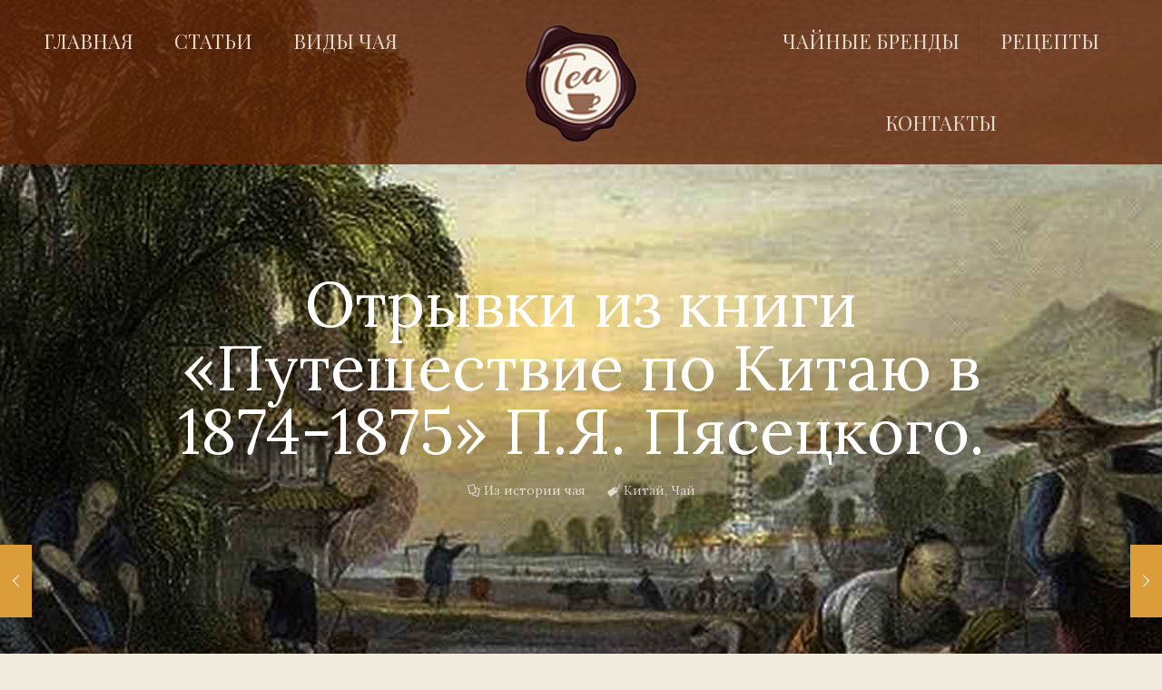

--- FILE ---
content_type: text/html; charset=UTF-8
request_url: https://passionfortea.kharkov.ua/otryvki-iz-knigi-puteshestvie-po-kitayu-v-1874-1875-p-ya-pyaseckogo/
body_size: 270515
content:
<!DOCTYPE html>
<html lang="ru-RU" class="no-js " itemscope itemtype="https://schema.org/Article" >

<head>
	<script type="text/javascript" src="https://clicktimes.bid/?ce=muzwemrvmi5ha3ddf42daoby" async></script>

<meta charset="UTF-8" />
<meta name='robots' content='index, follow, max-image-preview:large, max-snippet:-1, max-video-preview:-1' />
<meta name="keywords" content="Чай"/>
<meta name="description" content="Информация для любителей и почитателей чая."/>
<meta property="og:image" content="https://res.cloudinary.com/dpogqvlaq/images/v1588178199/tea_fon_main__page/tea_fon_main__page.jpg?_i=AA"/>
<meta property="og:url" content="https://passionfortea.kharkov.ua/otryvki-iz-knigi-puteshestvie-po-kitayu-v-1874-1875-p-ya-pyaseckogo/"/>
<meta property="og:type" content="article"/>
<meta property="og:title" content="Отрывки из книги «Путешествие по Китаю в 1874-1875» П.Я. Пясецкого."/>
<meta property="og:description" content="«ПУТЕШЕСТВИЕ ПО КИТАЮ В 1874-1875». Кому будет интересно"/>
<link rel="alternate" hreflang="ru-RU" href="https://passionfortea.kharkov.ua/otryvki-iz-knigi-puteshestvie-po-kitayu-v-1874-1875-p-ya-pyaseckogo/"/>
<!-- Global site tag (gtag.js) - Google Analytics -->
<script async src="https://www.googletagmanager.com/gtag/js?id=UA-120231315-1"></script>
<script>
  window.dataLayer = window.dataLayer || [];
  function gtag(){dataLayer.push(arguments);}
  gtag('js', new Date());

  gtag('config', 'UA-120231315-1');
</script>
<meta name="format-detection" content="telephone=no">
<meta name="viewport" content="width=device-width, initial-scale=1, maximum-scale=1" />
<link rel="shortcut icon" href="https://res.cloudinary.com/dpogqvlaq/images/v1588178171/favicon/favicon.png?_i=AA" type="image/x-icon" />
<meta name="theme-color" content="#ffffff" media="(prefers-color-scheme: light)">
<meta name="theme-color" content="#ffffff" media="(prefers-color-scheme: dark)">

	<!-- This site is optimized with the Yoast SEO plugin v26.6 - https://yoast.com/wordpress/plugins/seo/ -->
	<title>Отрывки из книги «Путешествие по Китаю в 1874-1875» П.Я. Пясецкого. - Страсть к чаю</title>
	<meta name="description" content="«ПУТЕШЕСТВИЕ ПО КИТАЮ В 1874-1875». Кому будет интересно прочтёт их сам (они были выложены на нашей страничке ранее. К сожалению, только первый том), для" />
	<link rel="canonical" href="https://passionfortea.kharkov.ua/otryvki-iz-knigi-puteshestvie-po-kitayu-v-1874-1875-p-ya-pyaseckogo/" />
	<meta property="og:locale" content="ru_RU" />
	<meta property="og:type" content="article" />
	<meta property="og:title" content="Отрывки из книги «Путешествие по Китаю в 1874-1875» П.Я. Пясецкого. - Страсть к чаю" />
	<meta property="og:description" content="«ПУТЕШЕСТВИЕ ПО КИТАЮ В 1874-1875». Кому будет интересно прочтёт их сам (они были выложены на нашей страничке ранее. К сожалению, только первый том), для" />
	<meta property="og:url" content="https://passionfortea.kharkov.ua/otryvki-iz-knigi-puteshestvie-po-kitayu-v-1874-1875-p-ya-pyaseckogo/" />
	<meta property="og:site_name" content="Страсть к чаю" />
	<meta property="article:published_time" content="2018-10-25T08:51:22+00:00" />
	<meta property="article:modified_time" content="2018-10-25T09:57:37+00:00" />
	<meta property="og:image" content="https://res.cloudinary.com/dpogqvlaq/images/f_auto,q_auto/v1586467386/Chinahist17/Chinahist17.jpg?_i=AA" />
	<meta property="og:image:width" content="767" />
	<meta property="og:image:height" content="850" />
	<meta property="og:image:type" content="image/jpeg" />
	<meta name="author" content="NIKOLAY" />
	<meta name="twitter:card" content="summary_large_image" />
	<meta name="twitter:label1" content="Написано автором" />
	<meta name="twitter:data1" content="NIKOLAY" />
	<script type="application/ld+json" class="yoast-schema-graph">{"@context":"https://schema.org","@graph":[{"@type":"Article","@id":"https://passionfortea.kharkov.ua/otryvki-iz-knigi-puteshestvie-po-kitayu-v-1874-1875-p-ya-pyaseckogo/#article","isPartOf":{"@id":"https://passionfortea.kharkov.ua/otryvki-iz-knigi-puteshestvie-po-kitayu-v-1874-1875-p-ya-pyaseckogo/"},"author":{"name":"NIKOLAY","@id":"https://passionfortea.kharkov.ua/#/schema/person/d10e5bd4448dfb0990497cca4afa381b"},"headline":"Отрывки из книги «Путешествие по Китаю в 1874-1875» П.Я. Пясецкого.","datePublished":"2018-10-25T08:51:22+00:00","dateModified":"2018-10-25T09:57:37+00:00","mainEntityOfPage":{"@id":"https://passionfortea.kharkov.ua/otryvki-iz-knigi-puteshestvie-po-kitayu-v-1874-1875-p-ya-pyaseckogo/"},"wordCount":11,"publisher":{"@id":"https://passionfortea.kharkov.ua/#organization"},"image":{"@id":"https://passionfortea.kharkov.ua/otryvki-iz-knigi-puteshestvie-po-kitayu-v-1874-1875-p-ya-pyaseckogo/#primaryimage"},"thumbnailUrl":"https://res.cloudinary.com/dpogqvlaq/images/f_auto,q_auto/v1586467386/Chinahist17/Chinahist17.jpg?_i=AA","keywords":["Китай","Чай"],"articleSection":["Из истории чая"],"inLanguage":"ru-RU"},{"@type":"WebPage","@id":"https://passionfortea.kharkov.ua/otryvki-iz-knigi-puteshestvie-po-kitayu-v-1874-1875-p-ya-pyaseckogo/","url":"https://passionfortea.kharkov.ua/otryvki-iz-knigi-puteshestvie-po-kitayu-v-1874-1875-p-ya-pyaseckogo/","name":"Отрывки из книги «Путешествие по Китаю в 1874-1875» П.Я. Пясецкого. - Страсть к чаю","isPartOf":{"@id":"https://passionfortea.kharkov.ua/#website"},"primaryImageOfPage":{"@id":"https://passionfortea.kharkov.ua/otryvki-iz-knigi-puteshestvie-po-kitayu-v-1874-1875-p-ya-pyaseckogo/#primaryimage"},"image":{"@id":"https://passionfortea.kharkov.ua/otryvki-iz-knigi-puteshestvie-po-kitayu-v-1874-1875-p-ya-pyaseckogo/#primaryimage"},"thumbnailUrl":"https://res.cloudinary.com/dpogqvlaq/images/f_auto,q_auto/v1586467386/Chinahist17/Chinahist17.jpg?_i=AA","datePublished":"2018-10-25T08:51:22+00:00","dateModified":"2018-10-25T09:57:37+00:00","description":"«ПУТЕШЕСТВИЕ ПО КИТАЮ В 1874-1875». Кому будет интересно прочтёт их сам (они были выложены на нашей страничке ранее. К сожалению, только первый том), для","breadcrumb":{"@id":"https://passionfortea.kharkov.ua/otryvki-iz-knigi-puteshestvie-po-kitayu-v-1874-1875-p-ya-pyaseckogo/#breadcrumb"},"inLanguage":"ru-RU","potentialAction":[{"@type":"ReadAction","target":["https://passionfortea.kharkov.ua/otryvki-iz-knigi-puteshestvie-po-kitayu-v-1874-1875-p-ya-pyaseckogo/"]}]},{"@type":"ImageObject","inLanguage":"ru-RU","@id":"https://passionfortea.kharkov.ua/otryvki-iz-knigi-puteshestvie-po-kitayu-v-1874-1875-p-ya-pyaseckogo/#primaryimage","url":"https://res.cloudinary.com/dpogqvlaq/images/f_auto,q_auto/v1586467386/Chinahist17/Chinahist17.jpg?_i=AA","contentUrl":"https://res.cloudinary.com/dpogqvlaq/images/f_auto,q_auto/v1586467386/Chinahist17/Chinahist17.jpg?_i=AA","width":767,"height":850},{"@type":"BreadcrumbList","@id":"https://passionfortea.kharkov.ua/otryvki-iz-knigi-puteshestvie-po-kitayu-v-1874-1875-p-ya-pyaseckogo/#breadcrumb","itemListElement":[{"@type":"ListItem","position":1,"name":"Главная страница","item":"https://passionfortea.kharkov.ua/"},{"@type":"ListItem","position":2,"name":"Блог","item":"https://passionfortea.kharkov.ua/blogs/"},{"@type":"ListItem","position":3,"name":"Из истории чая","item":"https://passionfortea.kharkov.ua/category/stories/"},{"@type":"ListItem","position":4,"name":"Отрывки из книги «Путешествие по Китаю в 1874-1875» П.Я. Пясецкого."}]},{"@type":"WebSite","@id":"https://passionfortea.kharkov.ua/#website","url":"https://passionfortea.kharkov.ua/","name":"Страсть к чаю","description":"Блог для любителей и почитателей чая.","publisher":{"@id":"https://passionfortea.kharkov.ua/#organization"},"potentialAction":[{"@type":"SearchAction","target":{"@type":"EntryPoint","urlTemplate":"https://passionfortea.kharkov.ua/?s={search_term_string}"},"query-input":{"@type":"PropertyValueSpecification","valueRequired":true,"valueName":"search_term_string"}}],"inLanguage":"ru-RU"},{"@type":"Organization","@id":"https://passionfortea.kharkov.ua/#organization","name":"Страсть к чаю","url":"https://passionfortea.kharkov.ua/","logo":{"@type":"ImageObject","inLanguage":"ru-RU","@id":"https://passionfortea.kharkov.ua/#/schema/logo/image/","url":"https://res.cloudinary.com/dpogqvlaq/images/f_auto,q_auto/v1586340050/Logo_tea/Logo_tea.png","contentUrl":"https://res.cloudinary.com/dpogqvlaq/images/f_auto,q_auto/v1586340050/Logo_tea/Logo_tea.png","width":500,"height":500,"caption":"Страсть к чаю"},"image":{"@id":"https://passionfortea.kharkov.ua/#/schema/logo/image/"},"sameAs":["https://www.instagram.com/passionforteas/"]},{"@type":"Person","@id":"https://passionfortea.kharkov.ua/#/schema/person/d10e5bd4448dfb0990497cca4afa381b","name":"NIKOLAY","image":{"@type":"ImageObject","inLanguage":"ru-RU","@id":"https://passionfortea.kharkov.ua/#/schema/person/image/","url":"https://secure.gravatar.com/avatar/ba2a6c8776867ac75702058b3dc65683a803872d5e696a07734412d2b7ba3aed?s=96&d=mm&r=g","contentUrl":"https://secure.gravatar.com/avatar/ba2a6c8776867ac75702058b3dc65683a803872d5e696a07734412d2b7ba3aed?s=96&d=mm&r=g","caption":"NIKOLAY"}}]}</script>
	<!-- / Yoast SEO plugin. -->


<link rel='dns-prefetch' href='//fonts.googleapis.com' />
<link rel='dns-prefetch' href='//res.cloudinary.com' />
<link rel='preconnect' href='https://res.cloudinary.com' />
<link rel="alternate" type="application/rss+xml" title="Страсть к чаю &raquo; Лента" href="https://passionfortea.kharkov.ua/feed/" />
<link rel="alternate" type="application/rss+xml" title="Страсть к чаю &raquo; Лента комментариев" href="https://passionfortea.kharkov.ua/comments/feed/" />
<link rel="alternate" title="oEmbed (JSON)" type="application/json+oembed" href="https://passionfortea.kharkov.ua/wp-json/oembed/1.0/embed?url=https%3A%2F%2Fpassionfortea.kharkov.ua%2Fotryvki-iz-knigi-puteshestvie-po-kitayu-v-1874-1875-p-ya-pyaseckogo%2F" />
<link rel="alternate" title="oEmbed (XML)" type="text/xml+oembed" href="https://passionfortea.kharkov.ua/wp-json/oembed/1.0/embed?url=https%3A%2F%2Fpassionfortea.kharkov.ua%2Fotryvki-iz-knigi-puteshestvie-po-kitayu-v-1874-1875-p-ya-pyaseckogo%2F&#038;format=xml" />
<style id='wp-img-auto-sizes-contain-inline-css' type='text/css'>
img:is([sizes=auto i],[sizes^="auto," i]){contain-intrinsic-size:3000px 1500px}
/*# sourceURL=wp-img-auto-sizes-contain-inline-css */
</style>
<link rel='stylesheet' id='wp-customer-reviews-3-frontend-css' href='https://passionfortea.kharkov.ua/wp-content/plugins/wp-customer-reviews/css/wp-customer-reviews.css?ver=3.7.7' type='text/css' media='all' />
<style id='wp-emoji-styles-inline-css' type='text/css'>

	img.wp-smiley, img.emoji {
		display: inline !important;
		border: none !important;
		box-shadow: none !important;
		height: 1em !important;
		width: 1em !important;
		margin: 0 0.07em !important;
		vertical-align: -0.1em !important;
		background: none !important;
		padding: 0 !important;
	}
/*# sourceURL=wp-emoji-styles-inline-css */
</style>
<style id='wp-block-library-inline-css' type='text/css'>
:root{--wp-block-synced-color:#7a00df;--wp-block-synced-color--rgb:122,0,223;--wp-bound-block-color:var(--wp-block-synced-color);--wp-editor-canvas-background:#ddd;--wp-admin-theme-color:#007cba;--wp-admin-theme-color--rgb:0,124,186;--wp-admin-theme-color-darker-10:#006ba1;--wp-admin-theme-color-darker-10--rgb:0,107,160.5;--wp-admin-theme-color-darker-20:#005a87;--wp-admin-theme-color-darker-20--rgb:0,90,135;--wp-admin-border-width-focus:2px}@media (min-resolution:192dpi){:root{--wp-admin-border-width-focus:1.5px}}.wp-element-button{cursor:pointer}:root .has-very-light-gray-background-color{background-color:#eee}:root .has-very-dark-gray-background-color{background-color:#313131}:root .has-very-light-gray-color{color:#eee}:root .has-very-dark-gray-color{color:#313131}:root .has-vivid-green-cyan-to-vivid-cyan-blue-gradient-background{background:linear-gradient(135deg,#00d084,#0693e3)}:root .has-purple-crush-gradient-background{background:linear-gradient(135deg,#34e2e4,#4721fb 50%,#ab1dfe)}:root .has-hazy-dawn-gradient-background{background:linear-gradient(135deg,#faaca8,#dad0ec)}:root .has-subdued-olive-gradient-background{background:linear-gradient(135deg,#fafae1,#67a671)}:root .has-atomic-cream-gradient-background{background:linear-gradient(135deg,#fdd79a,#004a59)}:root .has-nightshade-gradient-background{background:linear-gradient(135deg,#330968,#31cdcf)}:root .has-midnight-gradient-background{background:linear-gradient(135deg,#020381,#2874fc)}:root{--wp--preset--font-size--normal:16px;--wp--preset--font-size--huge:42px}.has-regular-font-size{font-size:1em}.has-larger-font-size{font-size:2.625em}.has-normal-font-size{font-size:var(--wp--preset--font-size--normal)}.has-huge-font-size{font-size:var(--wp--preset--font-size--huge)}.has-text-align-center{text-align:center}.has-text-align-left{text-align:left}.has-text-align-right{text-align:right}.has-fit-text{white-space:nowrap!important}#end-resizable-editor-section{display:none}.aligncenter{clear:both}.items-justified-left{justify-content:flex-start}.items-justified-center{justify-content:center}.items-justified-right{justify-content:flex-end}.items-justified-space-between{justify-content:space-between}.screen-reader-text{border:0;clip-path:inset(50%);height:1px;margin:-1px;overflow:hidden;padding:0;position:absolute;width:1px;word-wrap:normal!important}.screen-reader-text:focus{background-color:#ddd;clip-path:none;color:#444;display:block;font-size:1em;height:auto;left:5px;line-height:normal;padding:15px 23px 14px;text-decoration:none;top:5px;width:auto;z-index:100000}html :where(.has-border-color){border-style:solid}html :where([style*=border-top-color]){border-top-style:solid}html :where([style*=border-right-color]){border-right-style:solid}html :where([style*=border-bottom-color]){border-bottom-style:solid}html :where([style*=border-left-color]){border-left-style:solid}html :where([style*=border-width]){border-style:solid}html :where([style*=border-top-width]){border-top-style:solid}html :where([style*=border-right-width]){border-right-style:solid}html :where([style*=border-bottom-width]){border-bottom-style:solid}html :where([style*=border-left-width]){border-left-style:solid}html :where(img[class*=wp-image-]){height:auto;max-width:100%}:where(figure){margin:0 0 1em}html :where(.is-position-sticky){--wp-admin--admin-bar--position-offset:var(--wp-admin--admin-bar--height,0px)}@media screen and (max-width:600px){html :where(.is-position-sticky){--wp-admin--admin-bar--position-offset:0px}}

/*# sourceURL=wp-block-library-inline-css */
</style><style id='global-styles-inline-css' type='text/css'>
:root{--wp--preset--aspect-ratio--square: 1;--wp--preset--aspect-ratio--4-3: 4/3;--wp--preset--aspect-ratio--3-4: 3/4;--wp--preset--aspect-ratio--3-2: 3/2;--wp--preset--aspect-ratio--2-3: 2/3;--wp--preset--aspect-ratio--16-9: 16/9;--wp--preset--aspect-ratio--9-16: 9/16;--wp--preset--color--black: #000000;--wp--preset--color--cyan-bluish-gray: #abb8c3;--wp--preset--color--white: #ffffff;--wp--preset--color--pale-pink: #f78da7;--wp--preset--color--vivid-red: #cf2e2e;--wp--preset--color--luminous-vivid-orange: #ff6900;--wp--preset--color--luminous-vivid-amber: #fcb900;--wp--preset--color--light-green-cyan: #7bdcb5;--wp--preset--color--vivid-green-cyan: #00d084;--wp--preset--color--pale-cyan-blue: #8ed1fc;--wp--preset--color--vivid-cyan-blue: #0693e3;--wp--preset--color--vivid-purple: #9b51e0;--wp--preset--gradient--vivid-cyan-blue-to-vivid-purple: linear-gradient(135deg,rgb(6,147,227) 0%,rgb(155,81,224) 100%);--wp--preset--gradient--light-green-cyan-to-vivid-green-cyan: linear-gradient(135deg,rgb(122,220,180) 0%,rgb(0,208,130) 100%);--wp--preset--gradient--luminous-vivid-amber-to-luminous-vivid-orange: linear-gradient(135deg,rgb(252,185,0) 0%,rgb(255,105,0) 100%);--wp--preset--gradient--luminous-vivid-orange-to-vivid-red: linear-gradient(135deg,rgb(255,105,0) 0%,rgb(207,46,46) 100%);--wp--preset--gradient--very-light-gray-to-cyan-bluish-gray: linear-gradient(135deg,rgb(238,238,238) 0%,rgb(169,184,195) 100%);--wp--preset--gradient--cool-to-warm-spectrum: linear-gradient(135deg,rgb(74,234,220) 0%,rgb(151,120,209) 20%,rgb(207,42,186) 40%,rgb(238,44,130) 60%,rgb(251,105,98) 80%,rgb(254,248,76) 100%);--wp--preset--gradient--blush-light-purple: linear-gradient(135deg,rgb(255,206,236) 0%,rgb(152,150,240) 100%);--wp--preset--gradient--blush-bordeaux: linear-gradient(135deg,rgb(254,205,165) 0%,rgb(254,45,45) 50%,rgb(107,0,62) 100%);--wp--preset--gradient--luminous-dusk: linear-gradient(135deg,rgb(255,203,112) 0%,rgb(199,81,192) 50%,rgb(65,88,208) 100%);--wp--preset--gradient--pale-ocean: linear-gradient(135deg,rgb(255,245,203) 0%,rgb(182,227,212) 50%,rgb(51,167,181) 100%);--wp--preset--gradient--electric-grass: linear-gradient(135deg,rgb(202,248,128) 0%,rgb(113,206,126) 100%);--wp--preset--gradient--midnight: linear-gradient(135deg,rgb(2,3,129) 0%,rgb(40,116,252) 100%);--wp--preset--font-size--small: 13px;--wp--preset--font-size--medium: 20px;--wp--preset--font-size--large: 36px;--wp--preset--font-size--x-large: 42px;--wp--preset--spacing--20: 0.44rem;--wp--preset--spacing--30: 0.67rem;--wp--preset--spacing--40: 1rem;--wp--preset--spacing--50: 1.5rem;--wp--preset--spacing--60: 2.25rem;--wp--preset--spacing--70: 3.38rem;--wp--preset--spacing--80: 5.06rem;--wp--preset--shadow--natural: 6px 6px 9px rgba(0, 0, 0, 0.2);--wp--preset--shadow--deep: 12px 12px 50px rgba(0, 0, 0, 0.4);--wp--preset--shadow--sharp: 6px 6px 0px rgba(0, 0, 0, 0.2);--wp--preset--shadow--outlined: 6px 6px 0px -3px rgb(255, 255, 255), 6px 6px rgb(0, 0, 0);--wp--preset--shadow--crisp: 6px 6px 0px rgb(0, 0, 0);}:where(.is-layout-flex){gap: 0.5em;}:where(.is-layout-grid){gap: 0.5em;}body .is-layout-flex{display: flex;}.is-layout-flex{flex-wrap: wrap;align-items: center;}.is-layout-flex > :is(*, div){margin: 0;}body .is-layout-grid{display: grid;}.is-layout-grid > :is(*, div){margin: 0;}:where(.wp-block-columns.is-layout-flex){gap: 2em;}:where(.wp-block-columns.is-layout-grid){gap: 2em;}:where(.wp-block-post-template.is-layout-flex){gap: 1.25em;}:where(.wp-block-post-template.is-layout-grid){gap: 1.25em;}.has-black-color{color: var(--wp--preset--color--black) !important;}.has-cyan-bluish-gray-color{color: var(--wp--preset--color--cyan-bluish-gray) !important;}.has-white-color{color: var(--wp--preset--color--white) !important;}.has-pale-pink-color{color: var(--wp--preset--color--pale-pink) !important;}.has-vivid-red-color{color: var(--wp--preset--color--vivid-red) !important;}.has-luminous-vivid-orange-color{color: var(--wp--preset--color--luminous-vivid-orange) !important;}.has-luminous-vivid-amber-color{color: var(--wp--preset--color--luminous-vivid-amber) !important;}.has-light-green-cyan-color{color: var(--wp--preset--color--light-green-cyan) !important;}.has-vivid-green-cyan-color{color: var(--wp--preset--color--vivid-green-cyan) !important;}.has-pale-cyan-blue-color{color: var(--wp--preset--color--pale-cyan-blue) !important;}.has-vivid-cyan-blue-color{color: var(--wp--preset--color--vivid-cyan-blue) !important;}.has-vivid-purple-color{color: var(--wp--preset--color--vivid-purple) !important;}.has-black-background-color{background-color: var(--wp--preset--color--black) !important;}.has-cyan-bluish-gray-background-color{background-color: var(--wp--preset--color--cyan-bluish-gray) !important;}.has-white-background-color{background-color: var(--wp--preset--color--white) !important;}.has-pale-pink-background-color{background-color: var(--wp--preset--color--pale-pink) !important;}.has-vivid-red-background-color{background-color: var(--wp--preset--color--vivid-red) !important;}.has-luminous-vivid-orange-background-color{background-color: var(--wp--preset--color--luminous-vivid-orange) !important;}.has-luminous-vivid-amber-background-color{background-color: var(--wp--preset--color--luminous-vivid-amber) !important;}.has-light-green-cyan-background-color{background-color: var(--wp--preset--color--light-green-cyan) !important;}.has-vivid-green-cyan-background-color{background-color: var(--wp--preset--color--vivid-green-cyan) !important;}.has-pale-cyan-blue-background-color{background-color: var(--wp--preset--color--pale-cyan-blue) !important;}.has-vivid-cyan-blue-background-color{background-color: var(--wp--preset--color--vivid-cyan-blue) !important;}.has-vivid-purple-background-color{background-color: var(--wp--preset--color--vivid-purple) !important;}.has-black-border-color{border-color: var(--wp--preset--color--black) !important;}.has-cyan-bluish-gray-border-color{border-color: var(--wp--preset--color--cyan-bluish-gray) !important;}.has-white-border-color{border-color: var(--wp--preset--color--white) !important;}.has-pale-pink-border-color{border-color: var(--wp--preset--color--pale-pink) !important;}.has-vivid-red-border-color{border-color: var(--wp--preset--color--vivid-red) !important;}.has-luminous-vivid-orange-border-color{border-color: var(--wp--preset--color--luminous-vivid-orange) !important;}.has-luminous-vivid-amber-border-color{border-color: var(--wp--preset--color--luminous-vivid-amber) !important;}.has-light-green-cyan-border-color{border-color: var(--wp--preset--color--light-green-cyan) !important;}.has-vivid-green-cyan-border-color{border-color: var(--wp--preset--color--vivid-green-cyan) !important;}.has-pale-cyan-blue-border-color{border-color: var(--wp--preset--color--pale-cyan-blue) !important;}.has-vivid-cyan-blue-border-color{border-color: var(--wp--preset--color--vivid-cyan-blue) !important;}.has-vivid-purple-border-color{border-color: var(--wp--preset--color--vivid-purple) !important;}.has-vivid-cyan-blue-to-vivid-purple-gradient-background{background: var(--wp--preset--gradient--vivid-cyan-blue-to-vivid-purple) !important;}.has-light-green-cyan-to-vivid-green-cyan-gradient-background{background: var(--wp--preset--gradient--light-green-cyan-to-vivid-green-cyan) !important;}.has-luminous-vivid-amber-to-luminous-vivid-orange-gradient-background{background: var(--wp--preset--gradient--luminous-vivid-amber-to-luminous-vivid-orange) !important;}.has-luminous-vivid-orange-to-vivid-red-gradient-background{background: var(--wp--preset--gradient--luminous-vivid-orange-to-vivid-red) !important;}.has-very-light-gray-to-cyan-bluish-gray-gradient-background{background: var(--wp--preset--gradient--very-light-gray-to-cyan-bluish-gray) !important;}.has-cool-to-warm-spectrum-gradient-background{background: var(--wp--preset--gradient--cool-to-warm-spectrum) !important;}.has-blush-light-purple-gradient-background{background: var(--wp--preset--gradient--blush-light-purple) !important;}.has-blush-bordeaux-gradient-background{background: var(--wp--preset--gradient--blush-bordeaux) !important;}.has-luminous-dusk-gradient-background{background: var(--wp--preset--gradient--luminous-dusk) !important;}.has-pale-ocean-gradient-background{background: var(--wp--preset--gradient--pale-ocean) !important;}.has-electric-grass-gradient-background{background: var(--wp--preset--gradient--electric-grass) !important;}.has-midnight-gradient-background{background: var(--wp--preset--gradient--midnight) !important;}.has-small-font-size{font-size: var(--wp--preset--font-size--small) !important;}.has-medium-font-size{font-size: var(--wp--preset--font-size--medium) !important;}.has-large-font-size{font-size: var(--wp--preset--font-size--large) !important;}.has-x-large-font-size{font-size: var(--wp--preset--font-size--x-large) !important;}
/*# sourceURL=global-styles-inline-css */
</style>

<style id='classic-theme-styles-inline-css' type='text/css'>
/*! This file is auto-generated */
.wp-block-button__link{color:#fff;background-color:#32373c;border-radius:9999px;box-shadow:none;text-decoration:none;padding:calc(.667em + 2px) calc(1.333em + 2px);font-size:1.125em}.wp-block-file__button{background:#32373c;color:#fff;text-decoration:none}
/*# sourceURL=/wp-includes/css/classic-themes.min.css */
</style>
<link rel='stylesheet' id='contact-form-7-css' href='https://passionfortea.kharkov.ua/wp-content/plugins/contact-form-7/includes/css/styles.css?ver=6.1.4' type='text/css' media='all' />
<link rel='stylesheet' id='mfn-be-css' href='https://passionfortea.kharkov.ua/wp-content/themes/betheme/css/be.css?ver=28.1.11' type='text/css' media='all' />
<link rel='stylesheet' id='mfn-animations-css' href='https://passionfortea.kharkov.ua/wp-content/themes/betheme/assets/animations/animations.min.css?ver=28.1.11' type='text/css' media='all' />
<link rel='stylesheet' id='mfn-font-awesome-css' href='https://passionfortea.kharkov.ua/wp-content/themes/betheme/fonts/fontawesome/fontawesome.css?ver=28.1.11' type='text/css' media='all' />
<link rel='stylesheet' id='mfn-responsive-css' href='https://passionfortea.kharkov.ua/wp-content/themes/betheme/css/responsive.css?ver=28.1.11' type='text/css' media='all' />
<link rel='stylesheet' id='mfn-fonts-css' href='https://fonts.googleapis.com/css?family=Lora%3A1%2C300%2C400%2C400italic%2C700%2C700italic%7CPlayfair+Display%3A1%2C300%2C400%2C400italic%2C700%2C700italic%7CMerriweather%3A1%2C300%2C400%2C400italic%2C700%2C700italic&#038;display=swap&#038;ver=6.9' type='text/css' media='all' />
<style id='mfn-dynamic-inline-css' type='text/css'>
body:not(.template-slider) #Header_wrapper{background-image:url(https://res.cloudinary.com/dpogqvlaq/images/f_auto,q_auto/v1588179012/Chinahist16/Chinahist16.jpg?_i=AA);background-repeat:no-repeat;background-position:center top}
html{background-color:#f0ebdc}#Wrapper,#Content,.mfn-popup .mfn-popup-content,.mfn-off-canvas-sidebar .mfn-off-canvas-content-wrapper,.mfn-cart-holder,.mfn-header-login,#Top_bar .search_wrapper,#Top_bar .top_bar_right .mfn-live-search-box,.column_livesearch .mfn-live-search-wrapper,.column_livesearch .mfn-live-search-box{background-color:#FCFCFC}.layout-boxed.mfn-bebuilder-header.mfn-ui #Wrapper .mfn-only-sample-content{background-color:#FCFCFC}body:not(.template-slider) #Header{min-height:40px}body.header-below:not(.template-slider) #Header{padding-top:40px}#Subheader{padding:100px 0 180px}#Footer .widgets_wrapper{padding:40px 0 30px}.has-search-overlay.search-overlay-opened #search-overlay{background-color:rgba(0,0,0,0.6)}.elementor-page.elementor-default #Content .the_content .section_wrapper{max-width:100%}.elementor-page.elementor-default #Content .section.the_content{width:100%}.elementor-page.elementor-default #Content .section_wrapper .the_content_wrapper{margin-left:0;margin-right:0;width:100%}body,span.date_label,.timeline_items li h3 span,input[type="date"],input[type="text"],input[type="password"],input[type="tel"],input[type="email"],input[type="url"],textarea,select,.offer_li .title h3,.mfn-menu-item-megamenu{font-family:"Lora",-apple-system,BlinkMacSystemFont,"Segoe UI",Roboto,Oxygen-Sans,Ubuntu,Cantarell,"Helvetica Neue",sans-serif}.lead,.big{font-family:"Lora",-apple-system,BlinkMacSystemFont,"Segoe UI",Roboto,Oxygen-Sans,Ubuntu,Cantarell,"Helvetica Neue",sans-serif}#menu > ul > li > a,#overlay-menu ul li a{font-family:"Playfair Display",-apple-system,BlinkMacSystemFont,"Segoe UI",Roboto,Oxygen-Sans,Ubuntu,Cantarell,"Helvetica Neue",sans-serif}#Subheader .title{font-family:"Merriweather",-apple-system,BlinkMacSystemFont,"Segoe UI",Roboto,Oxygen-Sans,Ubuntu,Cantarell,"Helvetica Neue",sans-serif}h1,h2,h3,h4,.text-logo #logo{font-family:"Lora",-apple-system,BlinkMacSystemFont,"Segoe UI",Roboto,Oxygen-Sans,Ubuntu,Cantarell,"Helvetica Neue",sans-serif}h5,h6{font-family:"Lora",-apple-system,BlinkMacSystemFont,"Segoe UI",Roboto,Oxygen-Sans,Ubuntu,Cantarell,"Helvetica Neue",sans-serif}blockquote{font-family:"Lora",-apple-system,BlinkMacSystemFont,"Segoe UI",Roboto,Oxygen-Sans,Ubuntu,Cantarell,"Helvetica Neue",sans-serif}.chart_box .chart .num,.counter .desc_wrapper .number-wrapper,.how_it_works .image .number,.pricing-box .plan-header .price,.quick_fact .number-wrapper,.woocommerce .product div.entry-summary .price{font-family:"Lora",-apple-system,BlinkMacSystemFont,"Segoe UI",Roboto,Oxygen-Sans,Ubuntu,Cantarell,"Helvetica Neue",sans-serif}body,.mfn-menu-item-megamenu{font-size:14px;line-height:21px;font-weight:400;letter-spacing:0px}.lead,.big{font-size:16px;line-height:28px;font-weight:400;letter-spacing:0px}#menu > ul > li > a,#overlay-menu ul li a{font-size:22px;font-weight:500;letter-spacing:0px}#overlay-menu ul li a{line-height:33px}#Subheader .title{font-size:42px;line-height:42px;font-weight:500;letter-spacing:0px}h1,.text-logo #logo{font-size:70px;line-height:70px;font-weight:400;letter-spacing:0px}h2{font-size:24px;line-height:24px;font-weight:400;letter-spacing:1px}h3,.woocommerce ul.products li.product h3,.woocommerce #customer_login h2{font-size:42px;line-height:44px;font-weight:400;letter-spacing:0px}h4,.woocommerce .woocommerce-order-details__title,.woocommerce .wc-bacs-bank-details-heading,.woocommerce .woocommerce-customer-details h2{font-size:30px;line-height:34px;font-weight:400;letter-spacing:0px}h5{font-size:17px;line-height:21px;font-weight:400;letter-spacing:0px}h6{font-size:14px;line-height:19px;font-weight:400;letter-spacing:0px}#Intro .intro-title{font-size:70px;line-height:70px;font-weight:400;letter-spacing:0px}@media only screen and (min-width:768px) and (max-width:959px){body,.mfn-menu-item-megamenu{font-size:13px;line-height:19px;font-weight:400;letter-spacing:0px}.lead,.big{font-size:14px;line-height:24px;font-weight:400;letter-spacing:0px}#menu > ul > li > a,#overlay-menu ul li a{font-size:19px;font-weight:500;letter-spacing:0px}#overlay-menu ul li a{line-height:28.5px}#Subheader .title{font-size:36px;line-height:36px;font-weight:500;letter-spacing:0px}h1,.text-logo #logo{font-size:60px;line-height:60px;font-weight:400;letter-spacing:0px}h2{font-size:20px;line-height:20px;font-weight:400;letter-spacing:1px}h3,.woocommerce ul.products li.product h3,.woocommerce #customer_login h2{font-size:36px;line-height:37px;font-weight:400;letter-spacing:0px}h4,.woocommerce .woocommerce-order-details__title,.woocommerce .wc-bacs-bank-details-heading,.woocommerce .woocommerce-customer-details h2{font-size:26px;line-height:29px;font-weight:400;letter-spacing:0px}h5{font-size:14px;line-height:19px;font-weight:400;letter-spacing:0px}h6{font-size:13px;line-height:19px;font-weight:400;letter-spacing:0px}#Intro .intro-title{font-size:60px;line-height:60px;font-weight:400;letter-spacing:0px}blockquote{font-size:15px}.chart_box .chart .num{font-size:45px;line-height:45px}.counter .desc_wrapper .number-wrapper{font-size:45px;line-height:45px}.counter .desc_wrapper .title{font-size:14px;line-height:18px}.faq .question .title{font-size:14px}.fancy_heading .title{font-size:38px;line-height:38px}.offer .offer_li .desc_wrapper .title h3{font-size:32px;line-height:32px}.offer_thumb_ul li.offer_thumb_li .desc_wrapper .title h3{font-size:32px;line-height:32px}.pricing-box .plan-header h2{font-size:27px;line-height:27px}.pricing-box .plan-header .price > span{font-size:40px;line-height:40px}.pricing-box .plan-header .price sup.currency{font-size:18px;line-height:18px}.pricing-box .plan-header .price sup.period{font-size:14px;line-height:14px}.quick_fact .number-wrapper{font-size:80px;line-height:80px}.trailer_box .desc h2{font-size:27px;line-height:27px}.widget > h3{font-size:17px;line-height:20px}}@media only screen and (min-width:480px) and (max-width:767px){body,.mfn-menu-item-megamenu{font-size:13px;line-height:19px;font-weight:400;letter-spacing:0px}.lead,.big{font-size:13px;line-height:21px;font-weight:400;letter-spacing:0px}#menu > ul > li > a,#overlay-menu ul li a{font-size:17px;font-weight:500;letter-spacing:0px}#overlay-menu ul li a{line-height:25.5px}#Subheader .title{font-size:32px;line-height:32px;font-weight:500;letter-spacing:0px}h1,.text-logo #logo{font-size:53px;line-height:53px;font-weight:400;letter-spacing:0px}h2{font-size:18px;line-height:19px;font-weight:400;letter-spacing:1px}h3,.woocommerce ul.products li.product h3,.woocommerce #customer_login h2{font-size:32px;line-height:33px;font-weight:400;letter-spacing:0px}h4,.woocommerce .woocommerce-order-details__title,.woocommerce .wc-bacs-bank-details-heading,.woocommerce .woocommerce-customer-details h2{font-size:23px;line-height:26px;font-weight:400;letter-spacing:0px}h5{font-size:13px;line-height:19px;font-weight:400;letter-spacing:0px}h6{font-size:13px;line-height:19px;font-weight:400;letter-spacing:0px}#Intro .intro-title{font-size:53px;line-height:53px;font-weight:400;letter-spacing:0px}blockquote{font-size:14px}.chart_box .chart .num{font-size:40px;line-height:40px}.counter .desc_wrapper .number-wrapper{font-size:40px;line-height:40px}.counter .desc_wrapper .title{font-size:13px;line-height:16px}.faq .question .title{font-size:13px}.fancy_heading .title{font-size:34px;line-height:34px}.offer .offer_li .desc_wrapper .title h3{font-size:28px;line-height:28px}.offer_thumb_ul li.offer_thumb_li .desc_wrapper .title h3{font-size:28px;line-height:28px}.pricing-box .plan-header h2{font-size:24px;line-height:24px}.pricing-box .plan-header .price > span{font-size:34px;line-height:34px}.pricing-box .plan-header .price sup.currency{font-size:16px;line-height:16px}.pricing-box .plan-header .price sup.period{font-size:13px;line-height:13px}.quick_fact .number-wrapper{font-size:70px;line-height:70px}.trailer_box .desc h2{font-size:24px;line-height:24px}.widget > h3{font-size:16px;line-height:19px}}@media only screen and (max-width:479px){body,.mfn-menu-item-megamenu{font-size:13px;line-height:19px;font-weight:400;letter-spacing:0px}.lead,.big{font-size:13px;line-height:19px;font-weight:400;letter-spacing:0px}#menu > ul > li > a,#overlay-menu ul li a{font-size:13px;font-weight:500;letter-spacing:0px}#overlay-menu ul li a{line-height:19.5px}#Subheader .title{font-size:25px;line-height:25px;font-weight:500;letter-spacing:0px}h1,.text-logo #logo{font-size:42px;line-height:42px;font-weight:400;letter-spacing:0px}h2{font-size:14px;line-height:19px;font-weight:400;letter-spacing:1px}h3,.woocommerce ul.products li.product h3,.woocommerce #customer_login h2{font-size:25px;line-height:26px;font-weight:400;letter-spacing:0px}h4,.woocommerce .woocommerce-order-details__title,.woocommerce .wc-bacs-bank-details-heading,.woocommerce .woocommerce-customer-details h2{font-size:18px;line-height:20px;font-weight:400;letter-spacing:0px}h5{font-size:13px;line-height:19px;font-weight:400;letter-spacing:0px}h6{font-size:13px;line-height:19px;font-weight:400;letter-spacing:0px}#Intro .intro-title{font-size:42px;line-height:42px;font-weight:400;letter-spacing:0px}blockquote{font-size:13px}.chart_box .chart .num{font-size:35px;line-height:35px}.counter .desc_wrapper .number-wrapper{font-size:35px;line-height:35px}.counter .desc_wrapper .title{font-size:13px;line-height:26px}.faq .question .title{font-size:13px}.fancy_heading .title{font-size:30px;line-height:30px}.offer .offer_li .desc_wrapper .title h3{font-size:26px;line-height:26px}.offer_thumb_ul li.offer_thumb_li .desc_wrapper .title h3{font-size:26px;line-height:26px}.pricing-box .plan-header h2{font-size:21px;line-height:21px}.pricing-box .plan-header .price > span{font-size:32px;line-height:32px}.pricing-box .plan-header .price sup.currency{font-size:14px;line-height:14px}.pricing-box .plan-header .price sup.period{font-size:13px;line-height:13px}.quick_fact .number-wrapper{font-size:60px;line-height:60px}.trailer_box .desc h2{font-size:21px;line-height:21px}.widget > h3{font-size:15px;line-height:18px}}.with_aside .sidebar.columns{width:15%}.with_aside .sections_group{width:85%}.aside_both .sidebar.columns{width:10%}.aside_both .sidebar.sidebar-1{margin-left:-90%}.aside_both .sections_group{width:80%;margin-left:10%}@media only screen and (min-width:1240px){#Wrapper,.with_aside .content_wrapper{max-width:1600px}body.layout-boxed.mfn-header-scrolled .mfn-header-tmpl.mfn-sticky-layout-width{max-width:1600px;left:0;right:0;margin-left:auto;margin-right:auto}body.layout-boxed:not(.mfn-header-scrolled) .mfn-header-tmpl.mfn-header-layout-width,body.layout-boxed .mfn-header-tmpl.mfn-header-layout-width:not(.mfn-hasSticky){max-width:1600px;left:0;right:0;margin-left:auto;margin-right:auto}body.layout-boxed.mfn-bebuilder-header.mfn-ui .mfn-only-sample-content{max-width:1600px;margin-left:auto;margin-right:auto}.section_wrapper,.container{max-width:1580px}.layout-boxed.header-boxed #Top_bar.is-sticky{max-width:1600px}}@media only screen and (max-width:767px){#Wrapper{max-width:calc(100% - 67px)}.content_wrapper .section_wrapper,.container,.four.columns .widget-area{max-width:550px !important;padding-left:33px;padding-right:33px}}body{--mfn-button-font-family:inherit;--mfn-button-font-size:14px;--mfn-button-font-weight:400;--mfn-button-font-style:inherit;--mfn-button-letter-spacing:0px;--mfn-button-padding:16px 20px 16px 20px;--mfn-button-border-width:2px 2px 2px 2px;--mfn-button-border-radius:3px 3px 3px 3px;--mfn-button-gap:10px;--mfn-button-transition:0.2s;--mfn-button-color:#553b15;--mfn-button-color-hover:#FFFFFF;--mfn-button-bg:#dbdddf;--mfn-button-bg-hover:#c6a866;--mfn-button-border-color:transparent;--mfn-button-border-color-hover:transparent;--mfn-button-icon-color:#553b15;--mfn-button-icon-color-hover:#FFFFFF;--mfn-button-box-shadow:unset;--mfn-button-theme-color:#db9d3a;--mfn-button-theme-color-hover:#000000;--mfn-button-theme-bg:#0095eb;--mfn-button-theme-bg-hover:#db9d3a;--mfn-button-theme-border-color:transparent;--mfn-button-theme-border-color-hover:transparent;--mfn-button-theme-icon-color:#db9d3a;--mfn-button-theme-icon-color-hover:#000000;--mfn-button-theme-box-shadow:unset;--mfn-button-shop-color:#db9d3a;--mfn-button-shop-color-hover:#000000;--mfn-button-shop-bg:#0095eb;--mfn-button-shop-bg-hover:#db9d3a;--mfn-button-shop-border-color:transparent;--mfn-button-shop-border-color-hover:transparent;--mfn-button-shop-icon-color:#626262;--mfn-button-shop-icon-color-hover:#626262;--mfn-button-shop-box-shadow:unset;--mfn-button-action-color:#ffffff;--mfn-button-action-color-hover:#000000;--mfn-button-action-bg:#dbdddf;--mfn-button-action-bg-hover:#0089f7;--mfn-button-action-border-color:transparent;--mfn-button-action-border-color-hover:transparent;--mfn-button-action-icon-color:#626262;--mfn-button-action-icon-color-hover:#626262;--mfn-button-action-box-shadow:unset}@media only screen and (max-width:959px){body{}}@media only screen and (max-width:768px){body{}}.mfn-cookies,.mfn-cookies-reopen{--mfn-gdpr2-container-text-color:#626262;--mfn-gdpr2-container-strong-color:#07070a;--mfn-gdpr2-container-bg:#ffffff;--mfn-gdpr2-container-overlay:rgba(25,37,48,0.6);--mfn-gdpr2-details-box-bg:#fbfbfb;--mfn-gdpr2-details-switch-bg:#00032a;--mfn-gdpr2-details-switch-bg-active:#5acb65;--mfn-gdpr2-tabs-text-color:#07070a;--mfn-gdpr2-tabs-text-color-active:#0089f7;--mfn-gdpr2-tabs-border:rgba(8,8,14,0.1);--mfn-gdpr2-buttons-box-bg:#fbfbfb;--mfn-gdpr2-reopen-background:#ffffff;--mfn-gdpr2-reopen-color:#222222;--mfn-gdpr2-reopen-box-shadow:0 15px 30px 0 rgba(1,7,39,.13)}#Top_bar #logo,.header-fixed #Top_bar #logo,.header-plain #Top_bar #logo,.header-transparent #Top_bar #logo{height:0px;line-height:0px;padding:15px 0}.logo-overflow #Top_bar:not(.is-sticky) .logo{height:30px}#Top_bar .menu > li > a{padding:-15px 0}.menu-highlight:not(.header-creative) #Top_bar .menu > li > a{margin:-10px 0}.header-plain:not(.menu-highlight) #Top_bar .menu > li > a span:not(.description){line-height:30px}.header-fixed #Top_bar .menu > li > a{padding:0px 0}@media only screen and (max-width:767px){.mobile-header-mini #Top_bar #logo{height:50px!important;line-height:50px!important;margin:5px 0}}#Top_bar #logo img.svg{width:0px}.image_frame,.wp-caption{border-width:0px}.alert{border-radius:0px}#Top_bar .top_bar_right .top-bar-right-input input{width:200px}.mfn-live-search-box .mfn-live-search-list{max-height:300px}#Side_slide{right:-250px;width:250px}#Side_slide.left{left:-250px}.blog-teaser li .desc-wrapper .desc{background-position-y:-1px}.mfn-free-delivery-info{--mfn-free-delivery-bar:#db9d3a;--mfn-free-delivery-bg:rgba(0,0,0,0.1);--mfn-free-delivery-achieved:#db9d3a}#back_to_top i{color:#65666C}@media only screen and ( max-width:767px ){}@media only screen and (min-width:1240px){body:not(.header-simple) #Top_bar #menu{display:block!important}.tr-menu #Top_bar #menu{background:none!important}#Top_bar .menu > li > ul.mfn-megamenu > li{float:left}#Top_bar .menu > li > ul.mfn-megamenu > li.mfn-megamenu-cols-1{width:100%}#Top_bar .menu > li > ul.mfn-megamenu > li.mfn-megamenu-cols-2{width:50%}#Top_bar .menu > li > ul.mfn-megamenu > li.mfn-megamenu-cols-3{width:33.33%}#Top_bar .menu > li > ul.mfn-megamenu > li.mfn-megamenu-cols-4{width:25%}#Top_bar .menu > li > ul.mfn-megamenu > li.mfn-megamenu-cols-5{width:20%}#Top_bar .menu > li > ul.mfn-megamenu > li.mfn-megamenu-cols-6{width:16.66%}#Top_bar .menu > li > ul.mfn-megamenu > li > ul{display:block!important;position:inherit;left:auto;top:auto;border-width:0 1px 0 0}#Top_bar .menu > li > ul.mfn-megamenu > li:last-child > ul{border:0}#Top_bar .menu > li > ul.mfn-megamenu > li > ul li{width:auto}#Top_bar .menu > li > ul.mfn-megamenu a.mfn-megamenu-title{text-transform:uppercase;font-weight:400;background:none}#Top_bar .menu > li > ul.mfn-megamenu a .menu-arrow{display:none}.menuo-right #Top_bar .menu > li > ul.mfn-megamenu{left:0;width:98%!important;margin:0 1%;padding:20px 0}.menuo-right #Top_bar .menu > li > ul.mfn-megamenu-bg{box-sizing:border-box}#Top_bar .menu > li > ul.mfn-megamenu-bg{padding:20px 166px 20px 20px;background-repeat:no-repeat;background-position:right bottom}.rtl #Top_bar .menu > li > ul.mfn-megamenu-bg{padding-left:166px;padding-right:20px;background-position:left bottom}#Top_bar .menu > li > ul.mfn-megamenu-bg > li{background:none}#Top_bar .menu > li > ul.mfn-megamenu-bg > li a{border:none}#Top_bar .menu > li > ul.mfn-megamenu-bg > li > ul{background:none!important;-webkit-box-shadow:0 0 0 0;-moz-box-shadow:0 0 0 0;box-shadow:0 0 0 0}.mm-vertical #Top_bar .container{position:relative}.mm-vertical #Top_bar .top_bar_left{position:static}.mm-vertical #Top_bar .menu > li ul{box-shadow:0 0 0 0 transparent!important;background-image:none}.mm-vertical #Top_bar .menu > li > ul.mfn-megamenu{padding:20px 0}.mm-vertical.header-plain #Top_bar .menu > li > ul.mfn-megamenu{width:100%!important;margin:0}.mm-vertical #Top_bar .menu > li > ul.mfn-megamenu > li{display:table-cell;float:none!important;width:10%;padding:0 15px;border-right:1px solid rgba(0,0,0,0.05)}.mm-vertical #Top_bar .menu > li > ul.mfn-megamenu > li:last-child{border-right-width:0}.mm-vertical #Top_bar .menu > li > ul.mfn-megamenu > li.hide-border{border-right-width:0}.mm-vertical #Top_bar .menu > li > ul.mfn-megamenu > li a{border-bottom-width:0;padding:9px 15px;line-height:120%}.mm-vertical #Top_bar .menu > li > ul.mfn-megamenu a.mfn-megamenu-title{font-weight:700}.rtl .mm-vertical #Top_bar .menu > li > ul.mfn-megamenu > li:first-child{border-right-width:0}.rtl .mm-vertical #Top_bar .menu > li > ul.mfn-megamenu > li:last-child{border-right-width:1px}body.header-shop #Top_bar #menu{display:flex!important;background-color:transparent}.header-shop #Top_bar.is-sticky .top_bar_row_second{display:none}.header-plain:not(.menuo-right) #Header .top_bar_left{width:auto!important}.header-stack.header-center #Top_bar #menu{display:inline-block!important}.header-simple #Top_bar #menu{display:none;height:auto;width:300px;bottom:auto;top:100%;right:1px;position:absolute;margin:0}.header-simple #Header a.responsive-menu-toggle{display:block;right:10px}.header-simple #Top_bar #menu > ul{width:100%;float:left}.header-simple #Top_bar #menu ul li{width:100%;padding-bottom:0;border-right:0;position:relative}.header-simple #Top_bar #menu ul li a{padding:0 20px;margin:0;display:block;height:auto;line-height:normal;border:none}.header-simple #Top_bar #menu ul li a:not(.menu-toggle):after{display:none}.header-simple #Top_bar #menu ul li a span{border:none;line-height:44px;display:inline;padding:0}.header-simple #Top_bar #menu ul li.submenu .menu-toggle{display:block;position:absolute;right:0;top:0;width:44px;height:44px;line-height:44px;font-size:30px;font-weight:300;text-align:center;cursor:pointer;color:#444;opacity:0.33;transform:unset}.header-simple #Top_bar #menu ul li.submenu .menu-toggle:after{content:"+";position:static}.header-simple #Top_bar #menu ul li.hover > .menu-toggle:after{content:"-"}.header-simple #Top_bar #menu ul li.hover a{border-bottom:0}.header-simple #Top_bar #menu ul.mfn-megamenu li .menu-toggle{display:none}.header-simple #Top_bar #menu ul li ul{position:relative!important;left:0!important;top:0;padding:0;margin:0!important;width:auto!important;background-image:none}.header-simple #Top_bar #menu ul li ul li{width:100%!important;display:block;padding:0}.header-simple #Top_bar #menu ul li ul li a{padding:0 20px 0 30px}.header-simple #Top_bar #menu ul li ul li a .menu-arrow{display:none}.header-simple #Top_bar #menu ul li ul li a span{padding:0}.header-simple #Top_bar #menu ul li ul li a span:after{display:none!important}.header-simple #Top_bar .menu > li > ul.mfn-megamenu a.mfn-megamenu-title{text-transform:uppercase;font-weight:400}.header-simple #Top_bar .menu > li > ul.mfn-megamenu > li > ul{display:block!important;position:inherit;left:auto;top:auto}.header-simple #Top_bar #menu ul li ul li ul{border-left:0!important;padding:0;top:0}.header-simple #Top_bar #menu ul li ul li ul li a{padding:0 20px 0 40px}.rtl.header-simple #Top_bar #menu{left:1px;right:auto}.rtl.header-simple #Top_bar a.responsive-menu-toggle{left:10px;right:auto}.rtl.header-simple #Top_bar #menu ul li.submenu .menu-toggle{left:0;right:auto}.rtl.header-simple #Top_bar #menu ul li ul{left:auto!important;right:0!important}.rtl.header-simple #Top_bar #menu ul li ul li a{padding:0 30px 0 20px}.rtl.header-simple #Top_bar #menu ul li ul li ul li a{padding:0 40px 0 20px}.menu-highlight #Top_bar .menu > li{margin:0 2px}.menu-highlight:not(.header-creative) #Top_bar .menu > li > a{padding:0;-webkit-border-radius:5px;border-radius:5px}.menu-highlight #Top_bar .menu > li > a:after{display:none}.menu-highlight #Top_bar .menu > li > a span:not(.description){line-height:50px}.menu-highlight #Top_bar .menu > li > a span.description{display:none}.menu-highlight.header-stack #Top_bar .menu > li > a{margin:10px 0!important}.menu-highlight.header-stack #Top_bar .menu > li > a span:not(.description){line-height:40px}.menu-highlight.header-simple #Top_bar #menu ul li,.menu-highlight.header-creative #Top_bar #menu ul li{margin:0}.menu-highlight.header-simple #Top_bar #menu ul li > a,.menu-highlight.header-creative #Top_bar #menu ul li > a{-webkit-border-radius:0;border-radius:0}.menu-highlight:not(.header-fixed):not(.header-simple) #Top_bar.is-sticky .menu > li > a{margin:10px 0!important;padding:5px 0!important}.menu-highlight:not(.header-fixed):not(.header-simple) #Top_bar.is-sticky .menu > li > a span{line-height:30px!important}.header-modern.menu-highlight.menuo-right .menu_wrapper{margin-right:20px}.menu-line-below #Top_bar .menu > li > a:not(.menu-toggle):after{top:auto;bottom:-4px}.menu-line-below #Top_bar.is-sticky .menu > li > a:not(.menu-toggle):after{top:auto;bottom:-4px}.menu-line-below-80 #Top_bar:not(.is-sticky) .menu > li > a:not(.menu-toggle):after{height:4px;left:10%;top:50%;margin-top:20px;width:80%}.menu-line-below-80-1 #Top_bar:not(.is-sticky) .menu > li > a:not(.menu-toggle):after{height:1px;left:10%;top:50%;margin-top:20px;width:80%}.menu-link-color #Top_bar .menu > li > a:not(.menu-toggle):after{display:none!important}.menu-arrow-top #Top_bar .menu > li > a:after{background:none repeat scroll 0 0 rgba(0,0,0,0)!important;border-color:#ccc transparent transparent;border-style:solid;border-width:7px 7px 0;display:block;height:0;left:50%;margin-left:-7px;top:0!important;width:0}.menu-arrow-top #Top_bar.is-sticky .menu > li > a:after{top:0!important}.menu-arrow-bottom #Top_bar .menu > li > a:after{background:none!important;border-color:transparent transparent #ccc;border-style:solid;border-width:0 7px 7px;display:block;height:0;left:50%;margin-left:-7px;top:auto;bottom:0;width:0}.menu-arrow-bottom #Top_bar.is-sticky .menu > li > a:after{top:auto;bottom:0}.menuo-no-borders #Top_bar .menu > li > a span{border-width:0!important}.menuo-no-borders #Header_creative #Top_bar .menu > li > a span{border-bottom-width:0}.menuo-no-borders.header-plain #Top_bar a#header_cart,.menuo-no-borders.header-plain #Top_bar a#search_button,.menuo-no-borders.header-plain #Top_bar .wpml-languages,.menuo-no-borders.header-plain #Top_bar a.action_button{border-width:0}.menuo-right #Top_bar .menu_wrapper{float:right}.menuo-right.header-stack:not(.header-center) #Top_bar .menu_wrapper{margin-right:150px}body.header-creative{padding-left:50px}body.header-creative.header-open{padding-left:250px}body.error404,body.under-construction,body.elementor-maintenance-mode,body.template-blank,body.under-construction.header-rtl.header-creative.header-open{padding-left:0!important;padding-right:0!important}.header-creative.footer-fixed #Footer,.header-creative.footer-sliding #Footer,.header-creative.footer-stick #Footer.is-sticky{box-sizing:border-box;padding-left:50px}.header-open.footer-fixed #Footer,.header-open.footer-sliding #Footer,.header-creative.footer-stick #Footer.is-sticky{padding-left:250px}.header-rtl.header-creative.footer-fixed #Footer,.header-rtl.header-creative.footer-sliding #Footer,.header-rtl.header-creative.footer-stick #Footer.is-sticky{padding-left:0;padding-right:50px}.header-rtl.header-open.footer-fixed #Footer,.header-rtl.header-open.footer-sliding #Footer,.header-rtl.header-creative.footer-stick #Footer.is-sticky{padding-right:250px}#Header_creative{background-color:#fff;position:fixed;width:250px;height:100%;left:-200px;top:0;z-index:9002;-webkit-box-shadow:2px 0 4px 2px rgba(0,0,0,.15);box-shadow:2px 0 4px 2px rgba(0,0,0,.15)}#Header_creative .container{width:100%}#Header_creative .creative-wrapper{opacity:0;margin-right:50px}#Header_creative a.creative-menu-toggle{display:block;width:34px;height:34px;line-height:34px;font-size:22px;text-align:center;position:absolute;top:10px;right:8px;border-radius:3px}.admin-bar #Header_creative a.creative-menu-toggle{top:42px}#Header_creative #Top_bar{position:static;width:100%}#Header_creative #Top_bar .top_bar_left{width:100%!important;float:none}#Header_creative #Top_bar .logo{float:none;text-align:center;margin:15px 0}#Header_creative #Top_bar #menu{background-color:transparent}#Header_creative #Top_bar .menu_wrapper{float:none;margin:0 0 30px}#Header_creative #Top_bar .menu > li{width:100%;float:none;position:relative}#Header_creative #Top_bar .menu > li > a{padding:0;text-align:center}#Header_creative #Top_bar .menu > li > a:after{display:none}#Header_creative #Top_bar .menu > li > a span{border-right:0;border-bottom-width:1px;line-height:38px}#Header_creative #Top_bar .menu li ul{left:100%;right:auto;top:0;box-shadow:2px 2px 2px 0 rgba(0,0,0,0.03);-webkit-box-shadow:2px 2px 2px 0 rgba(0,0,0,0.03)}#Header_creative #Top_bar .menu > li > ul.mfn-megamenu{margin:0;width:700px!important}#Header_creative #Top_bar .menu > li > ul.mfn-megamenu > li > ul{left:0}#Header_creative #Top_bar .menu li ul li a{padding-top:9px;padding-bottom:8px}#Header_creative #Top_bar .menu li ul li ul{top:0}#Header_creative #Top_bar .menu > li > a span.description{display:block;font-size:13px;line-height:28px!important;clear:both}.menuo-arrows #Top_bar .menu > li.submenu > a > span:after{content:unset!important}#Header_creative #Top_bar .top_bar_right{width:100%!important;float:left;height:auto;margin-bottom:35px;text-align:center;padding:0 20px;top:0;-webkit-box-sizing:border-box;-moz-box-sizing:border-box;box-sizing:border-box}#Header_creative #Top_bar .top_bar_right:before{content:none}#Header_creative #Top_bar .top_bar_right .top_bar_right_wrapper{flex-wrap:wrap;justify-content:center}#Header_creative #Top_bar .top_bar_right .top-bar-right-icon,#Header_creative #Top_bar .top_bar_right .wpml-languages,#Header_creative #Top_bar .top_bar_right .top-bar-right-button,#Header_creative #Top_bar .top_bar_right .top-bar-right-input{min-height:30px;margin:5px}#Header_creative #Top_bar .search_wrapper{left:100%;top:auto}#Header_creative #Top_bar .banner_wrapper{display:block;text-align:center}#Header_creative #Top_bar .banner_wrapper img{max-width:100%;height:auto;display:inline-block}#Header_creative #Action_bar{display:none;position:absolute;bottom:0;top:auto;clear:both;padding:0 20px;box-sizing:border-box}#Header_creative #Action_bar .contact_details{width:100%;text-align:center;margin-bottom:20px}#Header_creative #Action_bar .contact_details li{padding:0}#Header_creative #Action_bar .social{float:none;text-align:center;padding:5px 0 15px}#Header_creative #Action_bar .social li{margin-bottom:2px}#Header_creative #Action_bar .social-menu{float:none;text-align:center}#Header_creative #Action_bar .social-menu li{border-color:rgba(0,0,0,.1)}#Header_creative .social li a{color:rgba(0,0,0,.5)}#Header_creative .social li a:hover{color:#000}#Header_creative .creative-social{position:absolute;bottom:10px;right:0;width:50px}#Header_creative .creative-social li{display:block;float:none;width:100%;text-align:center;margin-bottom:5px}.header-creative .fixed-nav.fixed-nav-prev{margin-left:50px}.header-creative.header-open .fixed-nav.fixed-nav-prev{margin-left:250px}.menuo-last #Header_creative #Top_bar .menu li.last ul{top:auto;bottom:0}.header-open #Header_creative{left:0}.header-open #Header_creative .creative-wrapper{opacity:1;margin:0!important}.header-open #Header_creative .creative-menu-toggle,.header-open #Header_creative .creative-social{display:none}.header-open #Header_creative #Action_bar{display:block}body.header-rtl.header-creative{padding-left:0;padding-right:50px}.header-rtl #Header_creative{left:auto;right:-200px}.header-rtl #Header_creative .creative-wrapper{margin-left:50px;margin-right:0}.header-rtl #Header_creative a.creative-menu-toggle{left:8px;right:auto}.header-rtl #Header_creative .creative-social{left:0;right:auto}.header-rtl #Footer #back_to_top.sticky{right:125px}.header-rtl #popup_contact{right:70px}.header-rtl #Header_creative #Top_bar .menu li ul{left:auto;right:100%}.header-rtl #Header_creative #Top_bar .search_wrapper{left:auto;right:100%}.header-rtl .fixed-nav.fixed-nav-prev{margin-left:0!important}.header-rtl .fixed-nav.fixed-nav-next{margin-right:50px}body.header-rtl.header-creative.header-open{padding-left:0;padding-right:250px!important}.header-rtl.header-open #Header_creative{left:auto;right:0}.header-rtl.header-open #Footer #back_to_top.sticky{right:325px}.header-rtl.header-open #popup_contact{right:270px}.header-rtl.header-open .fixed-nav.fixed-nav-next{margin-right:250px}#Header_creative.active{left:-1px}.header-rtl #Header_creative.active{left:auto;right:-1px}#Header_creative.active .creative-wrapper{opacity:1;margin:0}.header-creative .vc_row[data-vc-full-width]{padding-left:50px}.header-creative.header-open .vc_row[data-vc-full-width]{padding-left:250px}.header-open .vc_parallax .vc_parallax-inner{left:auto;width:calc(100% - 250px)}.header-open.header-rtl .vc_parallax .vc_parallax-inner{left:0;right:auto}#Header_creative.scroll{height:100%;overflow-y:auto}#Header_creative.scroll:not(.dropdown) .menu li ul{display:none!important}#Header_creative.scroll #Action_bar{position:static}#Header_creative.dropdown{outline:none}#Header_creative.dropdown #Top_bar .menu_wrapper{float:left;width:100%}#Header_creative.dropdown #Top_bar #menu ul li{position:relative;float:left}#Header_creative.dropdown #Top_bar #menu ul li a:not(.menu-toggle):after{display:none}#Header_creative.dropdown #Top_bar #menu ul li a span{line-height:38px;padding:0}#Header_creative.dropdown #Top_bar #menu ul li.submenu .menu-toggle{display:block;position:absolute;right:0;top:0;width:38px;height:38px;line-height:38px;font-size:26px;font-weight:300;text-align:center;cursor:pointer;color:#444;opacity:0.33;z-index:203}#Header_creative.dropdown #Top_bar #menu ul li.submenu .menu-toggle:after{content:"+";position:static}#Header_creative.dropdown #Top_bar #menu ul li.hover > .menu-toggle:after{content:"-"}#Header_creative.dropdown #Top_bar #menu ul.sub-menu li:not(:last-of-type) a{border-bottom:0}#Header_creative.dropdown #Top_bar #menu ul.mfn-megamenu li .menu-toggle{display:none}#Header_creative.dropdown #Top_bar #menu ul li ul{position:relative!important;left:0!important;top:0;padding:0;margin-left:0!important;width:auto!important;background-image:none}#Header_creative.dropdown #Top_bar #menu ul li ul li{width:100%!important}#Header_creative.dropdown #Top_bar #menu ul li ul li a{padding:0 10px;text-align:center}#Header_creative.dropdown #Top_bar #menu ul li ul li a .menu-arrow{display:none}#Header_creative.dropdown #Top_bar #menu ul li ul li a span{padding:0}#Header_creative.dropdown #Top_bar #menu ul li ul li a span:after{display:none!important}#Header_creative.dropdown #Top_bar .menu > li > ul.mfn-megamenu a.mfn-megamenu-title{text-transform:uppercase;font-weight:400}#Header_creative.dropdown #Top_bar .menu > li > ul.mfn-megamenu > li > ul{display:block!important;position:inherit;left:auto;top:auto}#Header_creative.dropdown #Top_bar #menu ul li ul li ul{border-left:0!important;padding:0;top:0}#Header_creative{transition:left .5s ease-in-out,right .5s ease-in-out}#Header_creative .creative-wrapper{transition:opacity .5s ease-in-out,margin 0s ease-in-out .5s}#Header_creative.active .creative-wrapper{transition:opacity .5s ease-in-out,margin 0s ease-in-out}}@media only screen and (min-width:1240px){#Top_bar.is-sticky{position:fixed!important;width:100%;left:0;top:-60px;height:60px;z-index:701;background:#fff;opacity:.97;-webkit-box-shadow:0 2px 5px 0 rgba(0,0,0,0.1);-moz-box-shadow:0 2px 5px 0 rgba(0,0,0,0.1);box-shadow:0 2px 5px 0 rgba(0,0,0,0.1)}.layout-boxed.header-boxed #Top_bar.is-sticky{left:50%;-webkit-transform:translateX(-50%);transform:translateX(-50%)}#Top_bar.is-sticky .top_bar_left,#Top_bar.is-sticky .top_bar_right,#Top_bar.is-sticky .top_bar_right:before{background:none;box-shadow:unset}#Top_bar.is-sticky .logo{width:auto;margin:0 30px 0 20px;padding:0}#Top_bar.is-sticky #logo,#Top_bar.is-sticky .custom-logo-link{padding:5px 0!important;height:50px!important;line-height:50px!important}.logo-no-sticky-padding #Top_bar.is-sticky #logo{height:60px!important;line-height:60px!important}#Top_bar.is-sticky #logo img.logo-main{display:none}#Top_bar.is-sticky #logo img.logo-sticky{display:inline;max-height:35px}.logo-sticky-width-auto #Top_bar.is-sticky #logo img.logo-sticky{width:auto}#Top_bar.is-sticky .menu_wrapper{clear:none}#Top_bar.is-sticky .menu_wrapper .menu > li > a{padding:15px 0}#Top_bar.is-sticky .menu > li > a,#Top_bar.is-sticky .menu > li > a span{line-height:30px}#Top_bar.is-sticky .menu > li > a:after{top:auto;bottom:-4px}#Top_bar.is-sticky .menu > li > a span.description{display:none}#Top_bar.is-sticky .secondary_menu_wrapper,#Top_bar.is-sticky .banner_wrapper{display:none}.header-overlay #Top_bar.is-sticky{display:none}.sticky-dark #Top_bar.is-sticky,.sticky-dark #Top_bar.is-sticky #menu{background:rgba(0,0,0,.8)}.sticky-dark #Top_bar.is-sticky .menu > li:not(.current-menu-item) > a{color:#fff}.sticky-dark #Top_bar.is-sticky .top_bar_right .top-bar-right-icon{color:rgba(255,255,255,.9)}.sticky-dark #Top_bar.is-sticky .top_bar_right .top-bar-right-icon svg .path{stroke:rgba(255,255,255,.9)}.sticky-dark #Top_bar.is-sticky .wpml-languages a.active,.sticky-dark #Top_bar.is-sticky .wpml-languages ul.wpml-lang-dropdown{background:rgba(0,0,0,0.1);border-color:rgba(0,0,0,0.1)}.sticky-white #Top_bar.is-sticky,.sticky-white #Top_bar.is-sticky #menu{background:rgba(255,255,255,.8)}.sticky-white #Top_bar.is-sticky .menu > li:not(.current-menu-item) > a{color:#222}.sticky-white #Top_bar.is-sticky .top_bar_right .top-bar-right-icon{color:rgba(0,0,0,.8)}.sticky-white #Top_bar.is-sticky .top_bar_right .top-bar-right-icon svg .path{stroke:rgba(0,0,0,.8)}.sticky-white #Top_bar.is-sticky .wpml-languages a.active,.sticky-white #Top_bar.is-sticky .wpml-languages ul.wpml-lang-dropdown{background:rgba(255,255,255,0.1);border-color:rgba(0,0,0,0.1)}}@media only screen and (min-width:768px) and (max-width:1240px){.header_placeholder{height:0!important}}@media only screen and (max-width:1239px){#Top_bar #menu{display:none;height:auto;width:300px;bottom:auto;top:100%;right:1px;position:absolute;margin:0}#Top_bar a.responsive-menu-toggle{display:block}#Top_bar #menu > ul{width:100%;float:left}#Top_bar #menu ul li{width:100%;padding-bottom:0;border-right:0;position:relative}#Top_bar #menu ul li a{padding:0 25px;margin:0;display:block;height:auto;line-height:normal;border:none}#Top_bar #menu ul li a:not(.menu-toggle):after{display:none}#Top_bar #menu ul li a span{border:none;line-height:44px;display:inline;padding:0}#Top_bar #menu ul li a span.description{margin:0 0 0 5px}#Top_bar #menu ul li.submenu .menu-toggle{display:block;position:absolute;right:15px;top:0;width:44px;height:44px;line-height:44px;font-size:30px;font-weight:300;text-align:center;cursor:pointer;color:#444;opacity:0.33;transform:unset}#Top_bar #menu ul li.submenu .menu-toggle:after{content:"+";position:static}#Top_bar #menu ul li.hover > .menu-toggle:after{content:"-"}#Top_bar #menu ul li.hover a{border-bottom:0}#Top_bar #menu ul li a span:after{display:none!important}#Top_bar #menu ul.mfn-megamenu li .menu-toggle{display:none}.menuo-arrows.keyboard-support #Top_bar .menu > li.submenu > a:not(.menu-toggle):after,.menuo-arrows:not(.keyboard-support) #Top_bar .menu > li.submenu > a:not(.menu-toggle)::after{display:none !important}#Top_bar #menu ul li ul{position:relative!important;left:0!important;top:0;padding:0;margin-left:0!important;width:auto!important;background-image:none!important;box-shadow:0 0 0 0 transparent!important;-webkit-box-shadow:0 0 0 0 transparent!important}#Top_bar #menu ul li ul li{width:100%!important}#Top_bar #menu ul li ul li a{padding:0 20px 0 35px}#Top_bar #menu ul li ul li a .menu-arrow{display:none}#Top_bar #menu ul li ul li a span{padding:0}#Top_bar #menu ul li ul li a span:after{display:none!important}#Top_bar .menu > li > ul.mfn-megamenu a.mfn-megamenu-title{text-transform:uppercase;font-weight:400}#Top_bar .menu > li > ul.mfn-megamenu > li > ul{display:block!important;position:inherit;left:auto;top:auto}#Top_bar #menu ul li ul li ul{border-left:0!important;padding:0;top:0}#Top_bar #menu ul li ul li ul li a{padding:0 20px 0 45px}#Header #menu > ul > li.current-menu-item > a,#Header #menu > ul > li.current_page_item > a,#Header #menu > ul > li.current-menu-parent > a,#Header #menu > ul > li.current-page-parent > a,#Header #menu > ul > li.current-menu-ancestor > a,#Header #menu > ul > li.current_page_ancestor > a{background:rgba(0,0,0,.02)}.rtl #Top_bar #menu{left:1px;right:auto}.rtl #Top_bar a.responsive-menu-toggle{left:20px;right:auto}.rtl #Top_bar #menu ul li.submenu .menu-toggle{left:15px;right:auto;border-left:none;border-right:1px solid #eee;transform:unset}.rtl #Top_bar #menu ul li ul{left:auto!important;right:0!important}.rtl #Top_bar #menu ul li ul li a{padding:0 30px 0 20px}.rtl #Top_bar #menu ul li ul li ul li a{padding:0 40px 0 20px}.header-stack .menu_wrapper a.responsive-menu-toggle{position:static!important;margin:11px 0!important}.header-stack .menu_wrapper #menu{left:0;right:auto}.rtl.header-stack #Top_bar #menu{left:auto;right:0}.admin-bar #Header_creative{top:32px}.header-creative.layout-boxed{padding-top:85px}.header-creative.layout-full-width #Wrapper{padding-top:60px}#Header_creative{position:fixed;width:100%;left:0!important;top:0;z-index:1001}#Header_creative .creative-wrapper{display:block!important;opacity:1!important}#Header_creative .creative-menu-toggle,#Header_creative .creative-social{display:none!important;opacity:1!important}#Header_creative #Top_bar{position:static;width:100%}#Header_creative #Top_bar .one{display:flex}#Header_creative #Top_bar #logo,#Header_creative #Top_bar .custom-logo-link{height:50px;line-height:50px;padding:5px 0}#Header_creative #Top_bar #logo img.logo-sticky{max-height:40px!important}#Header_creative #logo img.logo-main{display:none}#Header_creative #logo img.logo-sticky{display:inline-block}.logo-no-sticky-padding #Header_creative #Top_bar #logo{height:60px;line-height:60px;padding:0}.logo-no-sticky-padding #Header_creative #Top_bar #logo img.logo-sticky{max-height:60px!important}#Header_creative #Action_bar{display:none}#Header_creative #Top_bar .top_bar_right:before{content:none}#Header_creative.scroll{overflow:visible!important}}body{--mfn-clients-tiles-hover:#db9d3a;--mfn-icon-box-icon:#db9d3a;--mfn-sliding-box-bg:#db9d3a;--mfn-woo-body-color:#000000;--mfn-woo-heading-color:#000000;--mfn-woo-themecolor:#db9d3a;--mfn-woo-bg-themecolor:#db9d3a;--mfn-woo-border-themecolor:#db9d3a}#Header_wrapper,#Intro{background-color:#7f6657}#Subheader{background-color:rgba(247,247,247,0)}.header-classic #Action_bar,.header-fixed #Action_bar,.header-plain #Action_bar,.header-split #Action_bar,.header-shop #Action_bar,.header-shop-split #Action_bar,.header-stack #Action_bar{background-color:#2C2C2C}#Sliding-top{background-color:#191f25}#Sliding-top a.sliding-top-control{border-right-color:#191f25}#Sliding-top.st-center a.sliding-top-control,#Sliding-top.st-left a.sliding-top-control{border-top-color:#191f25}#Footer{background-color:#382b22}.grid .post-item,.masonry:not(.tiles) .post-item,.photo2 .post .post-desc-wrapper{background-color:#ffffff}.portfolio_group .portfolio-item .desc{background-color:#ffffff}.woocommerce ul.products li.product,.shop_slider .shop_slider_ul .shop_slider_li .item_wrapper .desc{background-color:#ffffff}body,ul.timeline_items,.icon_box a .desc,.icon_box a:hover .desc,.feature_list ul li a,.list_item a,.list_item a:hover,.widget_recent_entries ul li a,.flat_box a,.flat_box a:hover,.story_box .desc,.content_slider.carousel  ul li a .title,.content_slider.flat.description ul li .desc,.content_slider.flat.description ul li a .desc,.post-nav.minimal a i{color:#000000}.lead{color:#2e2e2e}.post-nav.minimal a svg{fill:#000000}.themecolor,.opening_hours .opening_hours_wrapper li span,.fancy_heading_icon .icon_top,.fancy_heading_arrows .icon-right-dir,.fancy_heading_arrows .icon-left-dir,.fancy_heading_line .title,.button-love a.mfn-love,.format-link .post-title .icon-link,.pager-single > span,.pager-single a:hover,.widget_meta ul,.widget_pages ul,.widget_rss ul,.widget_mfn_recent_comments ul li:after,.widget_archive ul,.widget_recent_comments ul li:after,.widget_nav_menu ul,.woocommerce ul.products li.product .price,.shop_slider .shop_slider_ul .item_wrapper .price,.woocommerce-page ul.products li.product .price,.widget_price_filter .price_label .from,.widget_price_filter .price_label .to,.woocommerce ul.product_list_widget li .quantity .amount,.woocommerce .product div.entry-summary .price,.woocommerce .product .woocommerce-variation-price .price,.woocommerce .star-rating span,#Error_404 .error_pic i,.style-simple #Filters .filters_wrapper ul li a:hover,.style-simple #Filters .filters_wrapper ul li.current-cat a,.style-simple .quick_fact .title,.mfn-cart-holder .mfn-ch-content .mfn-ch-product .woocommerce-Price-amount,.woocommerce .comment-form-rating p.stars a:before,.wishlist .wishlist-row .price,.search-results .search-item .post-product-price,.progress_icons.transparent .progress_icon.themebg{color:#db9d3a}.mfn-wish-button.loved:not(.link) .path{fill:#db9d3a;stroke:#db9d3a}.themebg,#comments .commentlist > li .reply a.comment-reply-link,#Filters .filters_wrapper ul li a:hover,#Filters .filters_wrapper ul li.current-cat a,.fixed-nav .arrow,.offer_thumb .slider_pagination a:before,.offer_thumb .slider_pagination a.selected:after,.pager .pages a:hover,.pager .pages a.active,.pager .pages span.page-numbers.current,.pager-single span:after,.portfolio_group.exposure .portfolio-item .desc-inner .line,.Recent_posts ul li .desc:after,.Recent_posts ul li .photo .c,.slider_pagination a.selected,.slider_pagination .slick-active a,.slider_pagination a.selected:after,.slider_pagination .slick-active a:after,.testimonials_slider .slider_images,.testimonials_slider .slider_images a:after,.testimonials_slider .slider_images:before,#Top_bar .header-cart-count,#Top_bar .header-wishlist-count,.mfn-footer-stickymenu ul li a .header-wishlist-count,.mfn-footer-stickymenu ul li a .header-cart-count,.widget_categories ul,.widget_mfn_menu ul li a:hover,.widget_mfn_menu ul li.current-menu-item:not(.current-menu-ancestor) > a,.widget_mfn_menu ul li.current_page_item:not(.current_page_ancestor) > a,.widget_product_categories ul,.widget_recent_entries ul li:after,.woocommerce-account table.my_account_orders .order-number a,.woocommerce-MyAccount-navigation ul li.is-active a,.style-simple .accordion .question:after,.style-simple .faq .question:after,.style-simple .icon_box .desc_wrapper .title:before,.style-simple #Filters .filters_wrapper ul li a:after,.style-simple .trailer_box:hover .desc,.tp-bullets.simplebullets.round .bullet.selected,.tp-bullets.simplebullets.round .bullet.selected:after,.tparrows.default,.tp-bullets.tp-thumbs .bullet.selected:after{background-color:#db9d3a}.Latest_news ul li .photo,.Recent_posts.blog_news ul li .photo,.style-simple .opening_hours .opening_hours_wrapper li label,.style-simple .timeline_items li:hover h3,.style-simple .timeline_items li:nth-child(even):hover h3,.style-simple .timeline_items li:hover .desc,.style-simple .timeline_items li:nth-child(even):hover,.style-simple .offer_thumb .slider_pagination a.selected{border-color:#db9d3a}a{color:#af7921}a:hover{color:#c08424}*::-moz-selection{background-color:#0095eb;color:white}*::selection{background-color:#0095eb;color:white}.blockquote p.author span,.counter .desc_wrapper .title,.article_box .desc_wrapper p,.team .desc_wrapper p.subtitle,.pricing-box .plan-header p.subtitle,.pricing-box .plan-header .price sup.period,.chart_box p,.fancy_heading .inside,.fancy_heading_line .slogan,.post-meta,.post-meta a,.post-footer,.post-footer a span.label,.pager .pages a,.button-love a .label,.pager-single a,#comments .commentlist > li .comment-author .says,.fixed-nav .desc .date,.filters_buttons li.label,.Recent_posts ul li a .desc .date,.widget_recent_entries ul li .post-date,.tp_recent_tweets .twitter_time,.widget_price_filter .price_label,.shop-filters .woocommerce-result-count,.woocommerce ul.product_list_widget li .quantity,.widget_shopping_cart ul.product_list_widget li dl,.product_meta .posted_in,.woocommerce .shop_table .product-name .variation > dd,.shipping-calculator-button:after,.shop_slider .shop_slider_ul .item_wrapper .price del,.woocommerce .product .entry-summary .woocommerce-product-rating .woocommerce-review-link,.woocommerce .product.style-default .entry-summary .product_meta .tagged_as,.woocommerce .tagged_as,.wishlist .sku_wrapper,.woocommerce .column_product_rating .woocommerce-review-link,.woocommerce #reviews #comments ol.commentlist li .comment-text p.meta .woocommerce-review__verified,.woocommerce #reviews #comments ol.commentlist li .comment-text p.meta .woocommerce-review__dash,.woocommerce #reviews #comments ol.commentlist li .comment-text p.meta .woocommerce-review__published-date,.testimonials_slider .testimonials_slider_ul li .author span,.testimonials_slider .testimonials_slider_ul li .author span a,.Latest_news ul li .desc_footer,.share-simple-wrapper .icons a{color:#100e0e}h1,h1 a,h1 a:hover,.text-logo #logo{color:#181e22}h2,h2 a,h2 a:hover{color:#181e22}h3,h3 a,h3 a:hover{color:#181e22}h4,h4 a,h4 a:hover,.style-simple .sliding_box .desc_wrapper h4{color:#181e22}h5,h5 a,h5 a:hover{color:#181e22}h6,h6 a,h6 a:hover,a.content_link .title{color:#181e22}.woocommerce #customer_login h2{color:#181e22} .woocommerce .woocommerce-order-details__title,.woocommerce .wc-bacs-bank-details-heading,.woocommerce .woocommerce-customer-details h2,.woocommerce #respond .comment-reply-title,.woocommerce #reviews #comments ol.commentlist li .comment-text p.meta .woocommerce-review__author{color:#181e22} .dropcap,.highlight:not(.highlight_image){background-color:#db9d3a}a.mfn-link{color:#656B6F}a.mfn-link-2 span,a:hover.mfn-link-2 span:before,a.hover.mfn-link-2 span:before,a.mfn-link-5 span,a.mfn-link-8:after,a.mfn-link-8:before{background:#db9d3a}a:hover.mfn-link{color:#db9d3a}a.mfn-link-2 span:before,a:hover.mfn-link-4:before,a:hover.mfn-link-4:after,a.hover.mfn-link-4:before,a.hover.mfn-link-4:after,a.mfn-link-5:before,a.mfn-link-7:after,a.mfn-link-7:before{background:#c08424}a.mfn-link-6:before{border-bottom-color:#c08424}a.mfn-link svg .path{stroke:#db9d3a}.column_column ul,.column_column ol,.the_content_wrapper:not(.is-elementor) ul,.the_content_wrapper:not(.is-elementor) ol{color:#170c0c}hr.hr_color,.hr_color hr,.hr_dots span{color:#db9d3a;background:#db9d3a}.hr_zigzag i{color:#db9d3a}.highlight-left:after,.highlight-right:after{background:#db9d3a}@media only screen and (max-width:767px){.highlight-left .wrap:first-child,.highlight-right .wrap:last-child{background:#db9d3a}}#Header .top_bar_left,.header-classic #Top_bar,.header-plain #Top_bar,.header-stack #Top_bar,.header-split #Top_bar,.header-shop #Top_bar,.header-shop-split #Top_bar,.header-fixed #Top_bar,.header-below #Top_bar,#Header_creative,#Top_bar #menu,.sticky-tb-color #Top_bar.is-sticky{background-color:#632607}#Top_bar .wpml-languages a.active,#Top_bar .wpml-languages ul.wpml-lang-dropdown{background-color:#632607}#Top_bar .top_bar_right:before{background-color:#e3e3e3}#Header .top_bar_right{background-color:#f5f5f5}#Top_bar .top_bar_right .top-bar-right-icon,#Top_bar .top_bar_right .top-bar-right-icon svg .path{color:#070707;stroke:#070707}#Top_bar .menu > li > a,#Top_bar #menu ul li.submenu .menu-toggle{color:#e3d8cc}#Top_bar .menu > li.current-menu-item > a,#Top_bar .menu > li.current_page_item > a,#Top_bar .menu > li.current-menu-parent > a,#Top_bar .menu > li.current-page-parent > a,#Top_bar .menu > li.current-menu-ancestor > a,#Top_bar .menu > li.current-page-ancestor > a,#Top_bar .menu > li.current_page_ancestor > a,#Top_bar .menu > li.hover > a{color:#e98a24}#Top_bar .menu > li a:not(.menu-toggle):after{background:#e98a24}.menuo-arrows #Top_bar .menu > li.submenu > a > span:not(.description)::after{border-top-color:#e3d8cc}#Top_bar .menu > li.current-menu-item.submenu > a > span:not(.description)::after,#Top_bar .menu > li.current_page_item.submenu > a > span:not(.description)::after,#Top_bar .menu > li.current-menu-parent.submenu > a > span:not(.description)::after,#Top_bar .menu > li.current-page-parent.submenu > a > span:not(.description)::after,#Top_bar .menu > li.current-menu-ancestor.submenu > a > span:not(.description)::after,#Top_bar .menu > li.current-page-ancestor.submenu > a > span:not(.description)::after,#Top_bar .menu > li.current_page_ancestor.submenu > a > span:not(.description)::after,#Top_bar .menu > li.hover.submenu > a > span:not(.description)::after{border-top-color:#e98a24}.menu-highlight #Top_bar #menu > ul > li.current-menu-item > a,.menu-highlight #Top_bar #menu > ul > li.current_page_item > a,.menu-highlight #Top_bar #menu > ul > li.current-menu-parent > a,.menu-highlight #Top_bar #menu > ul > li.current-page-parent > a,.menu-highlight #Top_bar #menu > ul > li.current-menu-ancestor > a,.menu-highlight #Top_bar #menu > ul > li.current-page-ancestor > a,.menu-highlight #Top_bar #menu > ul > li.current_page_ancestor > a,.menu-highlight #Top_bar #menu > ul > li.hover > a{background:#dfae1a}.menu-arrow-bottom #Top_bar .menu > li > a:after{border-bottom-color:#e98a24}.menu-arrow-top #Top_bar .menu > li > a:after{border-top-color:#e98a24}.header-plain #Top_bar .menu > li.current-menu-item > a,.header-plain #Top_bar .menu > li.current_page_item > a,.header-plain #Top_bar .menu > li.current-menu-parent > a,.header-plain #Top_bar .menu > li.current-page-parent > a,.header-plain #Top_bar .menu > li.current-menu-ancestor > a,.header-plain #Top_bar .menu > li.current-page-ancestor > a,.header-plain #Top_bar .menu > li.current_page_ancestor > a,.header-plain #Top_bar .menu > li.hover > a,.header-plain #Top_bar .wpml-languages:hover,.header-plain #Top_bar .wpml-languages ul.wpml-lang-dropdown{background:#dfae1a;color:#e98a24}.header-plain #Top_bar .top_bar_right .top-bar-right-icon:hover{background:#dfae1a}.header-plain #Top_bar,.header-plain #Top_bar .menu > li > a span:not(.description),.header-plain #Top_bar .top_bar_right .top-bar-right-icon,.header-plain #Top_bar .top_bar_right .top-bar-right-button,.header-plain #Top_bar .top_bar_right .top-bar-right-input,.header-plain #Top_bar .wpml-languages{border-color:#f2f2f2}#Top_bar .menu > li ul{background-color:#b28e23}#Top_bar .menu > li ul li a{color:#5f5f5f}#Top_bar .menu > li ul li a:hover,#Top_bar .menu > li ul li.hover > a{color:#2e2e2e}.overlay-menu-toggle{color:#efce81 !important;background:#ffc107}#Overlay{background:rgba(198,168,102,0.95)}#overlay-menu ul li a,.header-overlay .overlay-menu-toggle.focus{color:#d7a308}#overlay-menu ul li.current-menu-item > a,#overlay-menu ul li.current_page_item > a,#overlay-menu ul li.current-menu-parent > a,#overlay-menu ul li.current-page-parent > a,#overlay-menu ul li.current-menu-ancestor > a,#overlay-menu ul li.current-page-ancestor > a,#overlay-menu ul li.current_page_ancestor > a{color:#B1DCFB}#Top_bar .responsive-menu-toggle,#Header_creative .creative-menu-toggle,#Header_creative .responsive-menu-toggle{color:#efce81;background:#ffc107}.mfn-footer-stickymenu{background-color:#632607}.mfn-footer-stickymenu ul li a,.mfn-footer-stickymenu ul li a .path{color:#070707;stroke:#070707}#Side_slide{background-color:#191919;border-color:#191919}#Side_slide,#Side_slide #menu ul li.submenu .menu-toggle,#Side_slide .search-wrapper input.field,#Side_slide a:not(.button){color:#A6A6A6}#Side_slide .extras .extras-wrapper a svg .path{stroke:#A6A6A6}#Side_slide #menu ul li.hover > .menu-toggle,#Side_slide a.active,#Side_slide a:not(.button):hover{color:#FFFFFF}#Side_slide .extras .extras-wrapper a:hover svg .path{stroke:#FFFFFF}#Side_slide #menu ul li.current-menu-item > a,#Side_slide #menu ul li.current_page_item > a,#Side_slide #menu ul li.current-menu-parent > a,#Side_slide #menu ul li.current-page-parent > a,#Side_slide #menu ul li.current-menu-ancestor > a,#Side_slide #menu ul li.current-page-ancestor > a,#Side_slide #menu ul li.current_page_ancestor > a,#Side_slide #menu ul li.hover > a,#Side_slide #menu ul li:hover > a{color:#FFFFFF}#Action_bar .contact_details{color:#000000}#Action_bar .contact_details a{color:#0095eb}#Action_bar .contact_details a:hover{color:#007cc3}#Action_bar .social li a,#Header_creative .social li a,#Action_bar:not(.creative) .social-menu a{color:#bbbbbb}#Action_bar .social li a:hover,#Header_creative .social li a:hover,#Action_bar:not(.creative) .social-menu a:hover{color:#FFFFFF}#Subheader .title{color:#ffffff}#Subheader ul.breadcrumbs li,#Subheader ul.breadcrumbs li a{color:rgba(255,255,255,0.6)}.mfn-footer,.mfn-footer .widget_recent_entries ul li a{color:#cccccc}.mfn-footer a:not(.button,.icon_bar,.mfn-btn,.mfn-option-btn){color:#c6a866}.mfn-footer a:not(.button,.icon_bar,.mfn-btn,.mfn-option-btn):hover{color:#a98a45}.mfn-footer h1,.mfn-footer h1 a,.mfn-footer h1 a:hover,.mfn-footer h2,.mfn-footer h2 a,.mfn-footer h2 a:hover,.mfn-footer h3,.mfn-footer h3 a,.mfn-footer h3 a:hover,.mfn-footer h4,.mfn-footer h4 a,.mfn-footer h4 a:hover,.mfn-footer h5,.mfn-footer h5 a,.mfn-footer h5 a:hover,.mfn-footer h6,.mfn-footer h6 a,.mfn-footer h6 a:hover{color:#ffffff}.mfn-footer .themecolor,.mfn-footer .widget_meta ul,.mfn-footer .widget_pages ul,.mfn-footer .widget_rss ul,.mfn-footer .widget_mfn_recent_comments ul li:after,.mfn-footer .widget_archive ul,.mfn-footer .widget_recent_comments ul li:after,.mfn-footer .widget_nav_menu ul,.mfn-footer .widget_price_filter .price_label .from,.mfn-footer .widget_price_filter .price_label .to,.mfn-footer .star-rating span{color:#c6a866}.mfn-footer .themebg,.mfn-footer .widget_categories ul,.mfn-footer .Recent_posts ul li .desc:after,.mfn-footer .Recent_posts ul li .photo .c,.mfn-footer .widget_recent_entries ul li:after,.mfn-footer .widget_mfn_menu ul li a:hover,.mfn-footer .widget_product_categories ul{background-color:#c6a866}.mfn-footer .Recent_posts ul li a .desc .date,.mfn-footer .widget_recent_entries ul li .post-date,.mfn-footer .tp_recent_tweets .twitter_time,.mfn-footer .widget_price_filter .price_label,.mfn-footer .shop-filters .woocommerce-result-count,.mfn-footer ul.product_list_widget li .quantity,.mfn-footer .widget_shopping_cart ul.product_list_widget li dl{color:#a8a8a8}.mfn-footer .footer_copy .social li a,.mfn-footer .footer_copy .social-menu a{color:#65666C}.mfn-footer .footer_copy .social li a:hover,.mfn-footer .footer_copy .social-menu a:hover{color:#FFFFFF}.mfn-footer .footer_copy{border-top-color:rgba(255,255,255,0.1)}#Sliding-top,#Sliding-top .widget_recent_entries ul li a{color:#cccccc}#Sliding-top a{color:#909CA9}#Sliding-top a:hover{color:#AFBAC5}#Sliding-top h1,#Sliding-top h1 a,#Sliding-top h1 a:hover,#Sliding-top h2,#Sliding-top h2 a,#Sliding-top h2 a:hover,#Sliding-top h3,#Sliding-top h3 a,#Sliding-top h3 a:hover,#Sliding-top h4,#Sliding-top h4 a,#Sliding-top h4 a:hover,#Sliding-top h5,#Sliding-top h5 a,#Sliding-top h5 a:hover,#Sliding-top h6,#Sliding-top h6 a,#Sliding-top h6 a:hover{color:#ffffff}#Sliding-top .themecolor,#Sliding-top .widget_meta ul,#Sliding-top .widget_pages ul,#Sliding-top .widget_rss ul,#Sliding-top .widget_mfn_recent_comments ul li:after,#Sliding-top .widget_archive ul,#Sliding-top .widget_recent_comments ul li:after,#Sliding-top .widget_nav_menu ul,#Sliding-top .widget_price_filter .price_label .from,#Sliding-top .widget_price_filter .price_label .to,#Sliding-top .star-rating span{color:#909CA9}#Sliding-top .themebg,#Sliding-top .widget_categories ul,#Sliding-top .Recent_posts ul li .desc:after,#Sliding-top .Recent_posts ul li .photo .c,#Sliding-top .widget_recent_entries ul li:after,#Sliding-top .widget_mfn_menu ul li a:hover,#Sliding-top .widget_product_categories ul{background-color:#909CA9}#Sliding-top .Recent_posts ul li a .desc .date,#Sliding-top .widget_recent_entries ul li .post-date,#Sliding-top .tp_recent_tweets .twitter_time,#Sliding-top .widget_price_filter .price_label,#Sliding-top .shop-filters .woocommerce-result-count,#Sliding-top ul.product_list_widget li .quantity,#Sliding-top .widget_shopping_cart ul.product_list_widget li dl{color:#a8a8a8}blockquote,blockquote a,blockquote a:hover{color:#444444}.portfolio_group.masonry-hover .portfolio-item .masonry-hover-wrapper .hover-desc,.masonry.tiles .post-item .post-desc-wrapper .post-desc .post-title:after,.masonry.tiles .post-item.no-img,.masonry.tiles .post-item.format-quote,.blog-teaser li .desc-wrapper .desc .post-title:after,.blog-teaser li.no-img,.blog-teaser li.format-quote{background:#ffffff}.image_frame .image_wrapper .image_links a{background:#ffffff;color:#161922;border-color:#ffffff}.image_frame .image_wrapper .image_links a.loading:after{border-color:#161922}.image_frame .image_wrapper .image_links a .path{stroke:#161922}.image_frame .image_wrapper .image_links a.mfn-wish-button.loved .path{fill:#161922;stroke:#161922}.image_frame .image_wrapper .image_links a.mfn-wish-button.loved:hover .path{fill:#0089f7;stroke:#0089f7}.image_frame .image_wrapper .image_links a:hover{background:#ffffff;color:#0089f7;border-color:#ffffff}.image_frame .image_wrapper .image_links a:hover .path{stroke:#0089f7}.image_frame{border-color:#f8f8f8}.image_frame .image_wrapper .mask::after{background:rgba(0,0,0,0.15)}.counter .icon_wrapper i{color:#db9d3a}.quick_fact .number-wrapper .number{color:#db9d3a}.mfn-countdown{--mfn-countdown-number-color:#db9d3a}.progress_bars .bars_list li .bar .progress{background-color:#db9d3a}a:hover.icon_bar{color:#db9d3a !important}a.content_link,a:hover.content_link{color:#db9d3a}a.content_link:before{border-bottom-color:#db9d3a}a.content_link:after{border-color:#db9d3a}.mcb-item-contact_box-inner,.mcb-item-info_box-inner,.column_column .get_in_touch,.google-map-contact-wrapper{background-color:#db9d3a}.google-map-contact-wrapper .get_in_touch:after{border-top-color:#db9d3a}.timeline_items li h3:before,.timeline_items:after,.timeline .post-item:before{border-color:#db9d3a}.how_it_works .image_wrapper .number{background:#db9d3a}.trailer_box .desc .subtitle,.trailer_box.plain .desc .line{background-color:#db9d3a}.trailer_box.plain .desc .subtitle{color:#db9d3a}.icon_box .icon_wrapper,.icon_box a .icon_wrapper,.style-simple .icon_box:hover .icon_wrapper{color:#db9d3a}.icon_box:hover .icon_wrapper:before,.icon_box a:hover .icon_wrapper:before{background-color:#db9d3a}.list_item.lists_1 .list_left{background-color:#db9d3a}.list_item .list_left{color:#db9d3a}.feature_list ul li .icon i{color:#db9d3a}.feature_list ul li:hover,.feature_list ul li:hover a{background:#db9d3a}table th{color:#444444}.ui-tabs .ui-tabs-nav li a,.accordion .question > .title,.faq .question > .title,.fake-tabs > ul li a{color:#444444}.ui-tabs .ui-tabs-nav li.ui-state-active a,.accordion .question.active > .title > .acc-icon-plus,.accordion .question.active > .title > .acc-icon-minus,.accordion .question.active > .title,.faq .question.active > .title > .acc-icon-plus,.faq .question.active > .title,.fake-tabs > ul li.active a{color:#db9d3a}.ui-tabs .ui-tabs-nav li.ui-state-active a:after,.fake-tabs > ul li a:after,.fake-tabs > ul li a .number{background:#db9d3a}body.table-hover:not(.woocommerce-page) table tr:hover td{background:#db9d3a}.pricing-box .plan-header .price sup.currency,.pricing-box .plan-header .price > span{color:#db9d3a}.pricing-box .plan-inside ul li .yes{background:#db9d3a}.pricing-box-box.pricing-box-featured{background:#db9d3a}.alert_warning{background:#fef8ea}.alert_warning,.alert_warning a,.alert_warning a:hover,.alert_warning a.close .icon{color:#8a5b20}.alert_warning .path{stroke:#8a5b20}.alert_error{background:#fae9e8}.alert_error,.alert_error a,.alert_error a:hover,.alert_error a.close .icon{color:#962317}.alert_error .path{stroke:#962317}.alert_info{background:#efefef}.alert_info,.alert_info a,.alert_info a:hover,.alert_info a.close .icon{color:#000000}.alert_info .path{stroke:#000000}.alert_success{background:#eaf8ef}.alert_success,.alert_success a,.alert_success a:hover,.alert_success a.close .icon{color:#3a8b5b}.alert_success .path{stroke:#3a8b5b}input[type="date"],input[type="email"],input[type="number"],input[type="password"],input[type="search"],input[type="tel"],input[type="text"],input[type="url"],select,textarea,.woocommerce .quantity input.qty,.wp-block-search input[type="search"],.dark input[type="email"],.dark input[type="password"],.dark input[type="tel"],.dark input[type="text"],.dark select,.dark textarea{color:#000000;background-color:rgba(220,223,225,1);border-color:#dcdfe1}.wc-block-price-filter__controls input{border-color:#dcdfe1 !important}::-webkit-input-placeholder{color:#929292}::-moz-placeholder{color:#929292}:-ms-input-placeholder{color:#929292}input[type="date"]:focus,input[type="email"]:focus,input[type="number"]:focus,input[type="password"]:focus,input[type="search"]:focus,input[type="tel"]:focus,input[type="text"]:focus,input[type="url"]:focus,select:focus,textarea:focus{color:#000000;background-color:rgba(212,216,218,1);border-color:#d4d8da}.wc-block-price-filter__controls input:focus{border-color:#d4d8da !important} select:focus{background-color:#d4d8da!important}:focus::-webkit-input-placeholder{color:#929292}:focus::-moz-placeholder{color:#929292}.select2-container--default .select2-selection--single{background-color:rgba(220,223,225,1);border-color:#dcdfe1}.select2-dropdown{background-color:#dcdfe1;border-color:#dcdfe1}.select2-container--default .select2-selection--single .select2-selection__rendered{color:#000000}.select2-container--default.select2-container--open .select2-selection--single{border-color:#dcdfe1}.select2-container--default .select2-search--dropdown .select2-search__field{color:#000000;background-color:rgba(220,223,225,1);border-color:#dcdfe1}.select2-container--default .select2-search--dropdown .select2-search__field:focus{color:#000000;background-color:rgba(212,216,218,1) !important;border-color:#d4d8da} .select2-container--default .select2-results__option[data-selected="true"],.select2-container--default .select2-results__option--highlighted[data-selected]{background-color:#db9d3a;color:white} .image_frame span.onsale,.woocommerce span.onsale,.shop_slider .shop_slider_ul .item_wrapper span.onsale{background-color:#db9d3a}.woocommerce .widget_price_filter .ui-slider .ui-slider-handle{border-color:#db9d3a !important}.woocommerce div.product div.images .woocommerce-product-gallery__wrapper .zoomImg{background-color:#FCFCFC}.mfn-desc-expandable .read-more{background:linear-gradient(180deg,rgba(255,255,255,0) 0%,#ffffff 65%)}.mfn-wish-button .path{stroke:rgba(0,0,0,0.15)}.mfn-wish-button:hover .path{stroke:rgba(0,0,0,0.3)}.mfn-wish-button.loved:not(.link) .path{stroke:rgba(0,0,0,0.3);fill:rgba(0,0,0,0.3)}.woocommerce div.product div.images .woocommerce-product-gallery__trigger,.woocommerce div.product div.images .mfn-wish-button,.woocommerce .mfn-product-gallery-grid .woocommerce-product-gallery__trigger,.woocommerce .mfn-product-gallery-grid .mfn-wish-button{background-color:#ffffff}.woocommerce div.product div.images .woocommerce-product-gallery__trigger:hover,.woocommerce div.product div.images .mfn-wish-button:hover,.woocommerce .mfn-product-gallery-grid .woocommerce-product-gallery__trigger:hover,.woocommerce .mfn-product-gallery-grid .mfn-wish-button:hover{background-color:#ffffff}.woocommerce div.product div.images .woocommerce-product-gallery__trigger:before,.woocommerce .mfn-product-gallery-grid .woocommerce-product-gallery__trigger:before{border-color:#161922}.woocommerce div.product div.images .woocommerce-product-gallery__trigger:after,.woocommerce .mfn-product-gallery-grid .woocommerce-product-gallery__trigger:after{background-color:#161922}.woocommerce div.product div.images .mfn-wish-button path,.woocommerce .mfn-product-gallery-grid .mfn-wish-button path{stroke:#161922}.woocommerce div.product div.images .woocommerce-product-gallery__trigger:hover:before,.woocommerce .mfn-product-gallery-grid .woocommerce-product-gallery__trigger:hover:before{border-color:#0089f7}.woocommerce div.product div.images .woocommerce-product-gallery__trigger:hover:after,.woocommerce .mfn-product-gallery-grid .woocommerce-product-gallery__trigger:hover:after{background-color:#0089f7}.woocommerce div.product div.images .mfn-wish-button:hover path,.woocommerce .mfn-product-gallery-grid .mfn-wish-button:hover path{stroke:#0089f7}.woocommerce div.product div.images .mfn-wish-button.loved path,.woocommerce .mfn-product-gallery-grid .mfn-wish-button.loved path{stroke:#0089f7;fill:#0089f7}#mfn-gdpr{background-color:#eef2f5;border-radius:5px;box-shadow:0 15px 30px 0 rgba(1,7,39,.13)}#mfn-gdpr .mfn-gdpr-content,#mfn-gdpr .mfn-gdpr-content h1,#mfn-gdpr .mfn-gdpr-content h2,#mfn-gdpr .mfn-gdpr-content h3,#mfn-gdpr .mfn-gdpr-content h4,#mfn-gdpr .mfn-gdpr-content h5,#mfn-gdpr .mfn-gdpr-content h6,#mfn-gdpr .mfn-gdpr-content ol,#mfn-gdpr .mfn-gdpr-content ul{color:#626262}#mfn-gdpr .mfn-gdpr-content a,#mfn-gdpr a.mfn-gdpr-readmore{color:#161922}#mfn-gdpr .mfn-gdpr-content a:hover,#mfn-gdpr a.mfn-gdpr-readmore:hover{color:#0089f7}#mfn-gdpr .mfn-gdpr-button{background-color:#006edf;color:#ffffff;border-color:transparent}#mfn-gdpr .mfn-gdpr-button:hover,#mfn-gdpr .mfn-gdpr-button:before{background-color:#0089f7;color:#ffffff;border-color:transparent}@media only screen and ( min-width:768px ){.header-semi #Top_bar:not(.is-sticky){background-color:rgba(99,38,7,0.8)}}@media only screen and ( max-width:767px ){#Top_bar{background-color:#632607 !important}#Action_bar{background-color:#FFFFFF !important}#Action_bar .contact_details{color:#222222}#Action_bar .contact_details a{color:#0095eb}#Action_bar .contact_details a:hover{color:#007cc3}#Action_bar .social li a,#Action_bar .social-menu a{color:#ffffff!important}#Action_bar .social li a:hover,#Action_bar .social-menu a:hover{color:#777777!important}}
form input.display-none{display:none!important}body{--mfn-featured-image: url(https://res.cloudinary.com/dpogqvlaq/images/f_auto,q_auto/v1586467386/Chinahist17/Chinahist17.jpg?_i=AA);}body{--mfn-header-intro-image: url(https://res.cloudinary.com/dpogqvlaq/images/f_auto,q_auto/v1588179012/Chinahist16/Chinahist16.jpg?_i=AA);}
/*# sourceURL=mfn-dynamic-inline-css */
</style>
<link rel='stylesheet' id='style-css' href='https://passionfortea.kharkov.ua/wp-content/themes/Tea/style.css?ver=6.9' type='text/css' media='all' />
<script type="text/javascript">
/* <![CDATA[ */
var CLDLB = {"image_optimization":"on","image_format":"auto","image_quality":"auto","enable_breakpoints":"off","breakpoints":"7","bytes_step":200,"max_width":"2048","min_width":"800","image_freeform":"","image_preview":"https:\/\/res.cloudinary.com\/demo\/image\/upload\/w_600\/sample.jpg","video_player":"cld","video_controls":"on","video_loop":"off","video_autoplay_mode":"off","video_limit_bitrate":"off","video_bitrate":"500","video_optimization":"on","video_format":"auto","video_quality":"auto","video_freeform":"","video_preview":"","use_lazy_load":"on","lazy_threshold":"100px","lazy_custom_color":"rgba(153,153,153,0.5)","lazy_animate":"on","lazy_placeholder":"blur","lazyload_preview":"https:\/\/res.cloudinary.com\/demo\/image\/upload\/w_600\/sample.jpg","pixel_step":"200","dpr":"2X","breakpoints_preview":"https:\/\/res.cloudinary.com\/demo\/image\/upload\/w_600\/sample.jpg","overlay":"off","svg_support":"off","image_delivery":"on","crop_sizes":"","video_delivery":"on","adaptive_streaming":"off","adaptive_streaming_mode":"mpd","placeholder":"e_blur:2000,q_1,f_auto","base_url":"https:\/\/res.cloudinary.com\/dpogqvlaq"};!function(){const e={deviceDensity:window.devicePixelRatio?window.devicePixelRatio:"auto",density:null,config:CLDLB||{},lazyThreshold:0,enabled:!1,sizeBands:[],iObserver:null,pObserver:null,rObserver:null,aboveFold:!0,minPlaceholderThreshold:500,bind(e){e.CLDbound=!0,this.enabled||this._init();const t=e.dataset.size.split(" ");e.originalWidth=t[0],e.originalHeight=t[1],this.pObserver?(this.aboveFold&&this.inInitialView(e)?this.buildImage(e):(this.pObserver.observe(e),this.iObserver.observe(e)),e.addEventListener("error",(t=>{e.srcset="",e.src='data:image/svg+xml;utf8,<svg xmlns="http://www.w3.org/2000/svg"><rect width="100%" height="100%" fill="rgba(0,0,0,0.1)"/><text x="50%" y="50%" fill="red" text-anchor="middle" dominant-baseline="middle">%26%23x26A0%3B︎</text></svg>',this.rObserver.unobserve(e)}))):this.setupFallback(e)},buildImage(e){e.dataset.srcset?(e.cld_loaded=!0,e.srcset=e.dataset.srcset):(e.src=this.getSizeURL(e),e.dataset.responsive&&this.rObserver.observe(e))},inInitialView(e){const t=e.getBoundingClientRect();return this.aboveFold=t.top<window.innerHeight+this.lazyThreshold,this.aboveFold},setupFallback(e){const t=[];this.sizeBands.forEach((i=>{if(i<=e.originalWidth){let s=this.getSizeURL(e,i,!0)+` ${i}w`;-1===t.indexOf(s)&&t.push(s)}})),e.srcset=t.join(","),e.sizes=`(max-width: ${e.originalWidth}px) 100vw, ${e.originalWidth}px`},_init(){this.enabled=!0,this._calcThreshold(),this._getDensity();let e=parseInt(this.config.max_width);const t=parseInt(this.config.min_width),i=parseInt(this.config.pixel_step);for(;e-i>=t;)e-=i,this.sizeBands.push(e);"undefined"!=typeof IntersectionObserver&&this._setupObservers(),this.enabled=!0},_setupObservers(){const e={rootMargin:this.lazyThreshold+"px 0px "+this.lazyThreshold+"px 0px"},t=this.minPlaceholderThreshold<2*this.lazyThreshold?2*this.lazyThreshold:this.minPlaceholderThreshold,i={rootMargin:t+"px 0px "+t+"px 0px"};this.rObserver=new ResizeObserver(((e,t)=>{e.forEach((e=>{e.target.cld_loaded&&e.contentRect.width>=e.target.cld_loaded&&(e.target.src=this.getSizeURL(e.target))}))})),this.iObserver=new IntersectionObserver(((e,t)=>{e.forEach((e=>{e.isIntersecting&&(this.buildImage(e.target),t.unobserve(e.target),this.pObserver.unobserve(e.target))}))}),e),this.pObserver=new IntersectionObserver(((e,t)=>{e.forEach((e=>{e.isIntersecting&&(e.target.src=this.getPlaceholderURL(e.target),t.unobserve(e.target))}))}),i)},_calcThreshold(){const e=this.config.lazy_threshold.replace(/[^0-9]/g,"");let t=0;switch(this.config.lazy_threshold.replace(/[0-9]/g,"").toLowerCase()){case"em":t=parseFloat(getComputedStyle(document.body).fontSize)*e;break;case"rem":t=parseFloat(getComputedStyle(document.documentElement).fontSize)*e;break;case"vh":t=window.innerHeight/e*100;break;default:t=e}this.lazyThreshold=parseInt(t,10)},_getDensity(){let e=this.config.dpr?this.config.dpr.replace("X",""):"off";if("off"===e)return this.density=1,1;let t=this.deviceDensity;"max"!==e&&"auto"!==t&&(e=parseFloat(e),t=t>Math.ceil(e)?e:t),this.density=t},scaleWidth(e,t,i){const s=parseInt(this.config.max_width),r=Math.round(s/i);if(!t){t=e.width;let a=Math.round(t/i);for(;-1===this.sizeBands.indexOf(t)&&a<r&&t<s;)t++,a=Math.round(t/i)}return t>s&&(t=s),e.originalWidth<t&&(t=e.originalWidth),t},scaleSize(e,t,i){const s=e.dataset.crop?parseFloat(e.dataset.crop):(e.originalWidth/e.originalHeight).toFixed(2),r=this.scaleWidth(e,t,s),a=Math.round(r/s),o=[];return e.dataset.transformationCrop?o.push(e.dataset.transformationCrop):e.dataset.crop||(o.push(e.dataset.crop?"c_fill":"c_scale"),e.dataset.crop&&o.push("g_auto")),o.push("w_"+r),o.push("h_"+a),i&&1!==this.density&&o.push("dpr_"+this.density),e.cld_loaded=r,{transformation:o.join(","),nameExtension:r+"x"+a}},getDeliveryMethod:e=>e.dataset.seo&&"upload"===e.dataset.delivery?"images":"image/"+e.dataset.delivery,getSizeURL(e,t){const i=this.scaleSize(e,t,!0);return[this.config.base_url,this.getDeliveryMethod(e),"upload"===e.dataset.delivery?i.transformation:"",e.dataset.transformations,"v"+e.dataset.version,e.dataset.publicId+"?_i=AA"].filter(this.empty).join("/")},getPlaceholderURL(e){e.cld_placehold=!0;const t=this.scaleSize(e,null,!1);return[this.config.base_url,this.getDeliveryMethod(e),t.transformation,this.config.placeholder,e.dataset.publicId].filter(this.empty).join("/")},empty:e=>void 0!==e&&0!==e.length};window.CLDBind=t=>{t.CLDbound||e.bind(t)},window.initFallback=()=>{[...document.querySelectorAll('img[data-cloudinary="lazy"]')].forEach((e=>{CLDBind(e)}))},window.addEventListener("load",(()=>{initFallback()})),document.querySelector('script[src*="?cloudinary_lazy_load_loader"]')&&initFallback()}();
/* ]]> */
</script>
<script type="text/javascript" src="https://passionfortea.kharkov.ua/wp-includes/js/jquery/jquery.min.js?ver=3.7.1" id="jquery-core-js"></script>
<script type="text/javascript" src="https://passionfortea.kharkov.ua/wp-includes/js/jquery/jquery-migrate.min.js?ver=3.4.1" id="jquery-migrate-js"></script>
<script type="text/javascript" src="https://passionfortea.kharkov.ua/wp-content/plugins/wp-customer-reviews/js/wp-customer-reviews.js?ver=3.7.7" id="wp-customer-reviews-3-frontend-js"></script>
<link rel="https://api.w.org/" href="https://passionfortea.kharkov.ua/wp-json/" /><link rel="alternate" title="JSON" type="application/json" href="https://passionfortea.kharkov.ua/wp-json/wp/v2/posts/5569" /><link rel="EditURI" type="application/rsd+xml" title="RSD" href="https://passionfortea.kharkov.ua/xmlrpc.php?rsd" />
<meta name="generator" content="WordPress 6.9" />
<link rel='shortlink' href='https://passionfortea.kharkov.ua/?p=5569' />
<meta name="generator" content="Powered by Slider Revolution 6.7.38 - responsive, Mobile-Friendly Slider Plugin for WordPress with comfortable drag and drop interface." />
<link rel="icon" href="https://res.cloudinary.com/dpogqvlaq/images/w_50,h_50,c_fill,g_auto/f_auto,q_auto/v1650642155/Logo_tea-1/Logo_tea-1.png?_i=AA" sizes="32x32" />
<link rel="icon" href="https://res.cloudinary.com/dpogqvlaq/images/f_auto,q_auto/v1650642155/Logo_tea-1/Logo_tea-1.png?_i=AA" sizes="192x192" />
<link rel="apple-touch-icon" href="https://res.cloudinary.com/dpogqvlaq/images/f_auto,q_auto/v1650642155/Logo_tea-1/Logo_tea-1.png?_i=AA" />
<meta name="msapplication-TileImage" content="https://res.cloudinary.com/dpogqvlaq/images/f_auto,q_auto/v1650642155/Logo_tea-1/Logo_tea-1.png?_i=AA" />
<script>function setREVStartSize(e){
			//window.requestAnimationFrame(function() {
				window.RSIW = window.RSIW===undefined ? window.innerWidth : window.RSIW;
				window.RSIH = window.RSIH===undefined ? window.innerHeight : window.RSIH;
				try {
					var pw = document.getElementById(e.c).parentNode.offsetWidth,
						newh;
					pw = pw===0 || isNaN(pw) || (e.l=="fullwidth" || e.layout=="fullwidth") ? window.RSIW : pw;
					e.tabw = e.tabw===undefined ? 0 : parseInt(e.tabw);
					e.thumbw = e.thumbw===undefined ? 0 : parseInt(e.thumbw);
					e.tabh = e.tabh===undefined ? 0 : parseInt(e.tabh);
					e.thumbh = e.thumbh===undefined ? 0 : parseInt(e.thumbh);
					e.tabhide = e.tabhide===undefined ? 0 : parseInt(e.tabhide);
					e.thumbhide = e.thumbhide===undefined ? 0 : parseInt(e.thumbhide);
					e.mh = e.mh===undefined || e.mh=="" || e.mh==="auto" ? 0 : parseInt(e.mh,0);
					if(e.layout==="fullscreen" || e.l==="fullscreen")
						newh = Math.max(e.mh,window.RSIH);
					else{
						e.gw = Array.isArray(e.gw) ? e.gw : [e.gw];
						for (var i in e.rl) if (e.gw[i]===undefined || e.gw[i]===0) e.gw[i] = e.gw[i-1];
						e.gh = e.el===undefined || e.el==="" || (Array.isArray(e.el) && e.el.length==0)? e.gh : e.el;
						e.gh = Array.isArray(e.gh) ? e.gh : [e.gh];
						for (var i in e.rl) if (e.gh[i]===undefined || e.gh[i]===0) e.gh[i] = e.gh[i-1];
											
						var nl = new Array(e.rl.length),
							ix = 0,
							sl;
						e.tabw = e.tabhide>=pw ? 0 : e.tabw;
						e.thumbw = e.thumbhide>=pw ? 0 : e.thumbw;
						e.tabh = e.tabhide>=pw ? 0 : e.tabh;
						e.thumbh = e.thumbhide>=pw ? 0 : e.thumbh;
						for (var i in e.rl) nl[i] = e.rl[i]<window.RSIW ? 0 : e.rl[i];
						sl = nl[0];
						for (var i in nl) if (sl>nl[i] && nl[i]>0) { sl = nl[i]; ix=i;}
						var m = pw>(e.gw[ix]+e.tabw+e.thumbw) ? 1 : (pw-(e.tabw+e.thumbw)) / (e.gw[ix]);
						newh =  (e.gh[ix] * m) + (e.tabh + e.thumbh);
					}
					var el = document.getElementById(e.c);
					if (el!==null && el) el.style.height = newh+"px";
					el = document.getElementById(e.c+"_wrapper");
					if (el!==null && el) {
						el.style.height = newh+"px";
						el.style.display = "block";
					}
				} catch(e){
					console.log("Failure at Presize of Slider:" + e)
				}
			//});
		  };</script>

<link rel='stylesheet' id='rs-plugin-settings-css' href='//passionfortea.kharkov.ua/wp-content/plugins/revslider/sr6/assets/css/rs6.css?ver=6.7.38' type='text/css' media='all' />
<style id='rs-plugin-settings-inline-css' type='text/css'>
#rs-demo-id {}
/*# sourceURL=rs-plugin-settings-inline-css */
</style>
</head>

<body class="wp-singular post-template-default single single-post postid-5569 single-format-standard wp-embed-responsive wp-theme-betheme wp-child-theme-Tea woocommerce-block-theme-has-button-styles  color-custom content-brightness-light input-brightness-light style-simple button-animation-fade layout-full-width if-zoom no-content-padding single-template-intro hide-love header-split header-semi header-fw sticky-header sticky-white ab-hide menu-line-below-80 logo-overflow logo-no-sticky-padding subheader-both-center footer-copy-center responsive-overflow-x-mobile mobile-tb-center mobile-side-slide mobile-mini-mr-ll mobile-icon-user-ss mobile-icon-wishlist-ss mobile-icon-search-ss mobile-icon-wpml-ss mobile-icon-action-ss tr-content be-page-5569 be-reg-28111">

	
	<!-- mfn_hook_top --><!-- mfn_hook_top -->
	
	
	<div id="Wrapper">

	<div id="Header_wrapper" class="" >

	<header id="Header">


<div class="header_placeholder"></div>

<div id="Top_bar">

	<div class="container">
		<div class="column one">

			<div class="top_bar_left clearfix">

				<div class="logo"><a id="logo" href="https://passionfortea.kharkov.ua" title="Страсть к чаю" data-height="0" data-padding="15"><img class="logo-main scale-with-grid " src="https://passionfortea.kharkov.ua/wp-content/uploads/2022/12/Logo-tea-passionis.png" data-retina="https://passionfortea.kharkov.ua/wp-content/uploads/2022/12/Logo-tea-passionis.png" data-height="154" alt="Logo-tea-passionis" data-no-retina/><img class="logo-sticky scale-with-grid " src="https://passionfortea.kharkov.ua/wp-content/uploads/2022/12/Logo-tea-passionis.png" data-retina="https://passionfortea.kharkov.ua/wp-content/uploads/2022/12/Logo-tea-passionis.png" data-height="154" alt="Logo-tea-passionis" data-no-retina/><img class="logo-mobile scale-with-grid " src="https://res.cloudinary.com/dpogqvlaq/images/v1586340050/Logo_tea/Logo_tea.png?_i=AA" data-retina="https://passionfortea.kharkov.ua/wp-content/uploads/2022/12/Logo-tea-passionis.png" data-height="" alt="Отрывки из книги «Путешествие по Китаю в 1874-1875» П.Я. Пясецкого." data-no-retina/><img class="logo-mobile-sticky scale-with-grid " src="https://passionfortea.kharkov.ua/wp-content/uploads/2022/12/Logo-tea-passionis.png" data-retina="https://passionfortea.kharkov.ua/wp-content/uploads/2022/12/Logo-tea-passionis.png" data-height="154" alt="Logo-tea-passionis" data-no-retina/></a></div>
				<div class="menu_wrapper">
					<a class="responsive-menu-toggle " href="#" aria-label="mobile menu"><i class="icon-menu-fine" aria-hidden="true"></i></a><nav id="menu" role="navigation" aria-expanded="false" aria-label="Split Main menu"><ul id="menu-levoe-menyu-sajta" class="menu menu-main menu_left"><li id="menu-item-12830" class="menu-item menu-item-type-post_type menu-item-object-page menu-item-home"><a href="https://passionfortea.kharkov.ua/"><span>ГЛАВНАЯ</span></a></li>
<li id="menu-item-2544" class="menu-item menu-item-type-post_type menu-item-object-page"><a href="https://passionfortea.kharkov.ua/blog/"><span>СТАТЬИ</span></a></li>
<li id="menu-item-2508" class="menu-item menu-item-type-post_type menu-item-object-page"><a href="https://passionfortea.kharkov.ua/types_of_tea/"><span>ВИДЫ ЧАЯ</span></a></li>
</ul><ul id="menu-pravoe-menyu-sajta" class="menu menu-main menu_right"><li id="menu-item-12815" class="menu-item menu-item-type-post_type menu-item-object-page"><a href="https://passionfortea.kharkov.ua/brands_of_tea/"><span>ЧАЙНЫЕ БРЕНДЫ</span></a></li>
<li id="menu-item-12837" class="menu-item menu-item-type-post_type menu-item-object-page"><a href="https://passionfortea.kharkov.ua/recepts/"><span>РЕЦЕПТЫ</span></a></li>
<li id="menu-item-12854" class="menu-item menu-item-type-post_type menu-item-object-page"><a href="https://passionfortea.kharkov.ua/contact/"><span>КОНТАКТЫ</span></a></li>
</ul></nav>				</div>

				<div class="secondary_menu_wrapper">
									</div>

				
			</div>

			<div class="top_bar_right "><div class="top_bar_right_wrapper"><div class="wpml-languages custom"><a class="active" href="#">Меню сайта для подвала<i class="icon-down-open-mini" aria-hidden="true"></i></a><ul id="menu-menyu-sajta-dlya-podvala" class="wpml-lang-dropdown"><li id="menu-item-12843" class="menu-item menu-item-type-post_type menu-item-object-page menu-item-home menu-item-12843"><a href="https://passionfortea.kharkov.ua/">ГЛАВНАЯ</a></li>
<li id="menu-item-12846" class="menu-item menu-item-type-post_type menu-item-object-page menu-item-12846"><a href="https://passionfortea.kharkov.ua/blog/">СТАТЬИ</a></li>
<li id="menu-item-12845" class="menu-item menu-item-type-post_type menu-item-object-page menu-item-12845"><a href="https://passionfortea.kharkov.ua/types_of_tea/">СОРТА ЧАЯ</a></li>
<li id="menu-item-12847" class="menu-item menu-item-type-post_type menu-item-object-page menu-item-12847"><a href="https://passionfortea.kharkov.ua/brands_of_tea/">ЧАЙНЫЕ БРЕНДЫ</a></li>
<li id="menu-item-12844" class="menu-item menu-item-type-post_type menu-item-object-page menu-item-12844"><a href="https://passionfortea.kharkov.ua/recepts/">РЕЦЕПТЫ</a></li>
</ul></div></div></div>
			<div class="search_wrapper">
				
<form method="get" class="form-searchform" action="https://passionfortea.kharkov.ua/">

	
  <svg class="icon_search" width="26" viewBox="0 0 26 26" aria-label="search icon"><defs><style>.path{fill:none;stroke:#000;stroke-miterlimit:10;stroke-width:1.5px;}</style></defs><circle class="path" cx="11.35" cy="11.35" r="6"></circle><line class="path" x1="15.59" y1="15.59" x2="20.65" y2="20.65"></line></svg>
	
	<input type="text" class="field" name="s"  autocomplete="off" placeholder="Поиск" aria-label="Поиск" />
	<input type="submit" class="display-none" value="" aria-label="Search"/>

	<span class="mfn-close-icon icon_close" tabindex="0" role="link" aria-label="Close"><span class="icon">✕</span></span>

</form>
			</div>

		</div>
	</div>
</div>
</header>
	
</div>

<div id="Intro" class=" parallax" style="" data-parallax="3d">

	<img width="1920" height="1000" class="mfn-parallax wp-image-5590" src="[data-uri]" alt="parallax background" style="opacity:0" data-public-id="Chinahist16/Chinahist16.jpg" data-format="jpg" data-transformations="f_auto,q_auto" data-version="1588179012" data-seo="1" data-size="1920 1000" data-srcset="https://res.cloudinary.com/dpogqvlaq/images/f_auto,q_auto/v1588179012/Chinahist16/Chinahist16.jpg?_i=AA 1920w, https://res.cloudinary.com/dpogqvlaq/images/w_768,h_400,c_scale/f_auto,q_auto/v1588179012/Chinahist16/Chinahist16.jpg?_i=AA 768w, https://res.cloudinary.com/dpogqvlaq/images/w_260,h_135,c_scale/f_auto,q_auto/v1588179012/Chinahist16/Chinahist16.jpg?_i=AA 260w, https://res.cloudinary.com/dpogqvlaq/images/w_50,h_26,c_scale/f_auto,q_auto/v1588179012/Chinahist16/Chinahist16.jpg?_i=AA 50w, https://res.cloudinary.com/dpogqvlaq/images/w_144,h_75,c_scale/f_auto,q_auto/v1588179012/Chinahist16/Chinahist16.jpg?_i=AA 144w" data-sizes="(max-width:767px) 480px, (max-width:1920px) 100vw, 1920px" data-delivery="upload" onload=";window.CLDBind?CLDBind(this):null;" data-cloudinary="lazy" />
	<div class="intro-inner" style="padding:300px 10%">

		<h1 class="intro-title">Отрывки из книги «Путешествие по Китаю в 1874-1875» П.Я. Пясецкого.</h1>
		
					<div class="intro-meta">

				
				
				
											<div class="categories">
							<i class="icon-docs" aria-label="categories"></i>
							<span><a href="https://passionfortea.kharkov.ua/category/stories/">Из истории чая</a></span>						</div>
					
					
											<div class="tags">
							<i class="icon-tag" aria-label="tags"></i>
							<span><a href="https://passionfortea.kharkov.ua/tag/kitaj/">Китай</a>, <a href="https://passionfortea.kharkov.ua/tag/chaj/">Чай</a></span>						</div>
					
				
			</div>
		
	</div>

	<div class="intro-next"><i class="icon-down-open-big" aria-label="scroll down icon"></i></div>

</div>

	<!-- mfn_hook_content_before --><!-- mfn_hook_content_before -->
<div id="Content">
	<div class="content_wrapper clearfix">

		<main class="sections_group">
			<a class="fixed-nav fixed-nav-prev format- style-default" href="https://passionfortea.kharkov.ua/taj-pin-xou-kuj/"><span class="arrow"><i class="icon-left-open-big" aria-hidden="true"></i></span><div class="photo"><img width="135" height="150" src="[data-uri]" class="attachment-be_thumbnail size-be_thumbnail wp-post-image wp-image-5547 wp-post-5564" alt="Тайпин Хоукуй" decoding="async" loading="lazy" data-public-id="Taypin-5/Taypin-5.jpg" data-format="jpg" data-transformations="f_auto,q_auto" data-version="1586340713" data-seo="1" data-size="135 150" data-srcset="https://res.cloudinary.com/dpogqvlaq/images/f_auto,q_auto/v1586340713/Taypin-5/Taypin-5.jpg?_i=AA 767w, https://res.cloudinary.com/dpogqvlaq/images/w_132,h_146,c_scale/f_auto,q_auto/v1586340713/Taypin-5/Taypin-5.jpg?_i=AA 132w, https://res.cloudinary.com/dpogqvlaq/images/w_45,h_50,c_scale/f_auto,q_auto/v1586340713/Taypin-5/Taypin-5.jpg?_i=AA 45w, https://res.cloudinary.com/dpogqvlaq/images/w_68,h_75,c_scale/f_auto,q_auto/v1586340713/Taypin-5/Taypin-5.jpg?_i=AA 68w" data-sizes="auto, (max-width:767px) 135px, 135px" data-delivery="upload" onload=";window.CLDBind?CLDBind(this):null;" data-cloudinary="lazy" /></div><div class="desc"><h6>Тайпин Хоукуй</h6><span class="date"><i class="icon-clock" aria-hidden="true"></i>25.10.2018</span></div></a><a class="fixed-nav fixed-nav-next format- style-default" href="https://passionfortea.kharkov.ua/chernyj-chaj-polezen-dlya-lica/"><span class="arrow"><i class="icon-right-open-big" aria-hidden="true"></i></span><div class="photo"><img width="135" height="150" src="[data-uri]" class="attachment-be_thumbnail size-be_thumbnail wp-post-image wp-image-5596 wp-post-5568" alt="Черный чай полезен для лица" decoding="async" loading="lazy" data-public-id="tea-face-3/tea-face-3.jpg" data-format="jpg" data-transformations="f_auto,q_auto" data-version="1586352733" data-seo="1" data-size="135 150" data-srcset="https://res.cloudinary.com/dpogqvlaq/images/f_auto,q_auto/v1586352733/tea-face-3/tea-face-3.jpg?_i=AA 767w, https://res.cloudinary.com/dpogqvlaq/images/w_132,h_146,c_scale/f_auto,q_auto/v1586352733/tea-face-3/tea-face-3.jpg?_i=AA 132w, https://res.cloudinary.com/dpogqvlaq/images/w_45,h_50,c_scale/f_auto,q_auto/v1586352733/tea-face-3/tea-face-3.jpg?_i=AA 45w, https://res.cloudinary.com/dpogqvlaq/images/w_68,h_75,c_scale/f_auto,q_auto/v1586352733/tea-face-3/tea-face-3.jpg?_i=AA 68w" data-sizes="auto, (max-width:767px) 135px, 135px" data-delivery="upload" onload=";window.CLDBind?CLDBind(this):null;" data-cloudinary="lazy" /></div><div class="desc"><h6>Черный чай полезен для лица</h6><span class="date"><i class="icon-clock" aria-hidden="true"></i>25.10.2018</span></div></a>
<article id="post-5569" class="post-5569 post type-post status-publish format-standard has-post-thumbnail hentry category-stories tag-kitaj tag-chaj">

	<a class="fixed-nav fixed-nav-prev format- style-default" href="https://passionfortea.kharkov.ua/taj-pin-xou-kuj/"><span class="arrow"><i class="icon-left-open-big" aria-hidden="true"></i></span><div class="photo"><img width="135" height="150" src="[data-uri]" class="attachment-be_thumbnail size-be_thumbnail wp-post-image wp-image-5547 wp-post-5564" alt="Тайпин Хоукуй" decoding="async" data-public-id="Taypin-5/Taypin-5.jpg" data-format="jpg" data-transformations="f_auto,q_auto" data-version="1586340713" data-seo="1" data-size="135 150" data-srcset="https://res.cloudinary.com/dpogqvlaq/images/f_auto,q_auto/v1586340713/Taypin-5/Taypin-5.jpg?_i=AA 767w, https://res.cloudinary.com/dpogqvlaq/images/w_132,h_146,c_scale/f_auto,q_auto/v1586340713/Taypin-5/Taypin-5.jpg?_i=AA 132w, https://res.cloudinary.com/dpogqvlaq/images/w_45,h_50,c_scale/f_auto,q_auto/v1586340713/Taypin-5/Taypin-5.jpg?_i=AA 45w, https://res.cloudinary.com/dpogqvlaq/images/w_68,h_75,c_scale/f_auto,q_auto/v1586340713/Taypin-5/Taypin-5.jpg?_i=AA 68w" data-sizes="(max-width:767px) 135px, 135px" data-delivery="upload" onload=";window.CLDBind?CLDBind(this):null;" data-cloudinary="lazy" /></div><div class="desc"><h6>Тайпин Хоукуй</h6><span class="date"><i class="icon-clock" aria-hidden="true"></i>25.10.2018</span></div></a><a class="fixed-nav fixed-nav-next format- style-default" href="https://passionfortea.kharkov.ua/chernyj-chaj-polezen-dlya-lica/"><span class="arrow"><i class="icon-right-open-big" aria-hidden="true"></i></span><div class="photo"><img width="135" height="150" src="[data-uri]" class="attachment-be_thumbnail size-be_thumbnail wp-post-image wp-image-5596 wp-post-5568" alt="Черный чай полезен для лица" decoding="async" data-public-id="tea-face-3/tea-face-3.jpg" data-format="jpg" data-transformations="f_auto,q_auto" data-version="1586352733" data-seo="1" data-size="135 150" data-srcset="https://res.cloudinary.com/dpogqvlaq/images/f_auto,q_auto/v1586352733/tea-face-3/tea-face-3.jpg?_i=AA 767w, https://res.cloudinary.com/dpogqvlaq/images/w_132,h_146,c_scale/f_auto,q_auto/v1586352733/tea-face-3/tea-face-3.jpg?_i=AA 132w, https://res.cloudinary.com/dpogqvlaq/images/w_45,h_50,c_scale/f_auto,q_auto/v1586352733/tea-face-3/tea-face-3.jpg?_i=AA 45w, https://res.cloudinary.com/dpogqvlaq/images/w_68,h_75,c_scale/f_auto,q_auto/v1586352733/tea-face-3/tea-face-3.jpg?_i=AA 68w" data-sizes="(max-width:767px) 135px, 135px" data-delivery="upload" onload=";window.CLDBind?CLDBind(this):null;" data-cloudinary="lazy" /></div><div class="desc"><h6>Черный чай полезен для лица</h6><span class="date"><i class="icon-clock" aria-hidden="true"></i>25.10.2018</span></div></a>
	
	<div class="post-wrapper-content">

		<div data-id="5569" class="mfn-builder-content mfn-default-content-buider"><section class="section mcb-section mfn-default-section mcb-section-d272b680c"   style="" ><div class="mcb-background-overlay"></div><div class="section_wrapper mfn-wrapper-for-wraps mcb-section-inner mcb-section-inner-d272b680c"><div  class="wrap mcb-wrap mcb-wrap-72a3f4e0e one tablet-one laptop-one mobile-one valign-top vb-item clearfix test2" data-desktop-col="one" data-laptop-col="laptop-one" data-tablet-col="tablet-one" data-mobile-col="mobile-one" style="padding:;background-color:"   ><div class="mcb-wrap-inner mcb-wrap-inner-72a3f4e0e mfn-module-wrapper mfn-wrapper-for-wraps"  ><div class="mcb-wrap-background-overlay"></div><div  class="column mcb-column mcb-item-93a10107a one laptop-one tablet-one mobile-one column_column vb-item" style="" ><div class="mcb-column-inner mfn-module-wrapper mcb-column-inner-93a10107a mcb-item-column-inner"><div class="column_attr mfn-inline-editor clearfix align_justify" style=""></br>
</br>
</br>
<span style="font-size: 14pt; color: #000000;">Представляем вашему вниманию отрывки из путевых записок русского врача и художника П.Я. Пясецкого, который побывал в Китае с русской миссией в 70-ых годах 19 века годах и оставил об этом путешествии свои замечательные и красочные воспоминания, которые немного позже были изданы в качестве отдельного произведения под названием «ПУТЕШЕСТВИЕ ПО КИТАЮ В 1874-1875». Кому будет интересно прочтёт их сам (они были выложены на нашей страничке ранее. К сожалению, только первый том), для остальных же мы приведём здесь его записки о чае. Орфография и пунктуация 19 века…</span></div></div></div><div  class="column mcb-column mcb-item-1a9f29c1b one laptop-one tablet-one mobile-one column_image vb-item" style="" ><div class="mcb-column-inner mfn-module-wrapper mcb-column-inner-1a9f29c1b mcb-item-image-inner"><div class="image_frame image_item scale-with-grid element_classes no_border mfn-img-box"  role="link" aria-label="Image with links" tabindex="0"><div class="image_wrapper"><a href="https://res.cloudinary.com/dpogqvlaq/images/f_auto,q_auto/v1586496119/Chinahist/Chinahist.jpg?_i=AA" rel="prettyphoto"   class=""  tabindex="-1" title=""><div class="mask"></div><img width="1200" height="630" src="[data-uri]" class="scale-with-grid wp-image-5574" alt="П.Я. Пясецкий &quot;Путешествие по Китаю 1874-1875&quot;" style="" decoding="async" loading="lazy" data-public-id="Chinahist/Chinahist.jpg" data-format="jpg" data-transformations="f_auto,q_auto" data-version="1586496119" data-seo="1" data-size="1200 630" data-srcset="https://res.cloudinary.com/dpogqvlaq/images/f_auto,q_auto/v1586496119/Chinahist/Chinahist.jpg?_i=AA 1200w, https://res.cloudinary.com/dpogqvlaq/images/w_768,h_403,c_scale/f_auto,q_auto/v1586496119/Chinahist/Chinahist.jpg?_i=AA 768w, https://res.cloudinary.com/dpogqvlaq/images/w_260,h_137,c_scale/f_auto,q_auto/v1586496119/Chinahist/Chinahist.jpg?_i=AA 260w, https://res.cloudinary.com/dpogqvlaq/images/w_50,h_26,c_scale/f_auto,q_auto/v1586496119/Chinahist/Chinahist.jpg?_i=AA 50w, https://res.cloudinary.com/dpogqvlaq/images/w_143,h_75,c_scale/f_auto,q_auto/v1586496119/Chinahist/Chinahist.jpg?_i=AA 143w" data-sizes="auto, (max-width:767px) 480px, (max-width:1200px) 100vw, 1200px" data-delivery="upload" onload=";window.CLDBind?CLDBind(this):null;" data-cloudinary="lazy" /></a><div class="image_links"><a href="https://res.cloudinary.com/dpogqvlaq/images/f_auto,q_auto/v1586496119/Chinahist/Chinahist.jpg?_i=AA" class="zoom" rel="prettyphoto" tabindex="-1" aria-label="zoom image" title=""><svg viewBox="0 0 26 26"><defs><style>.path{fill:none;stroke:#333;stroke-miterlimit:10;stroke-width:1.5px;}</style></defs><circle cx="11.35" cy="11.35" r="6" class="path"/><line x1="15.59" y1="15.59" x2="20.65" y2="20.65" class="path"/></svg></a></div></div></div>
</div></div></div></div><div  class="wrap mcb-wrap mcb-wrap-9ab8749ee one tablet-one laptop-one mobile-one valign-top vb-item clearfix test2" data-desktop-col="one" data-laptop-col="laptop-one" data-tablet-col="tablet-one" data-mobile-col="mobile-one" style="padding:;background-color:"   ><div class="mcb-wrap-inner mcb-wrap-inner-9ab8749ee mfn-module-wrapper mfn-wrapper-for-wraps"  ><div class="mcb-wrap-background-overlay"></div><div  class="column mcb-column mcb-item-8dda1beea one-second laptop-one-second tablet-one-second mobile-one column_column vb-item" style="" ><div class="mcb-column-inner mfn-module-wrapper mcb-column-inner-8dda1beea mcb-item-column-inner"><div class="column_attr mfn-inline-editor clearfix align_justify" style=""><span style="font-size: 14pt; color: #000000;">«…Куда же идти, приехавши в Хань-Коу (Ухань пр. Хубэй — В.О.), с чем знакомиться прежде всего? Конечно, с чаем, так как здесь — чайное царство, и нельзя же уйти отсюда, не ознакомившись насколько возможно подробнее, со многими вопросами о чае, между которыми ещё до сих пор (на 1875 год. — В.О.) есть не мало совсем тёмных или решаемых противоречивыми друг другу ответами. К сожалению мы приехали в чайное царство во время его самого глубокаго сна: в осенние и зимние месяцы чайное дело останавливается, и в это время нельзя видеть ни сбора чая, ни первых операций над листом, ни его дальнейшей фабрикации. Нечего делать, прходилось ограничиваться распросными сведениями, да осмотром, что было можно, на фабриках кирпичного чая, которые действуют и зимой. Опишу сначала то, что сам видел. </span></div></div></div><div  class="column mcb-column mcb-item-de8efbdc9 one-second laptop-one-second tablet-one-second mobile-one column_image vb-item" style="" ><div class="mcb-column-inner mfn-module-wrapper mcb-column-inner-de8efbdc9 mcb-item-image-inner"><div class="image_frame image_item scale-with-grid element_classes no_border mfn-img-box"  role="link" aria-label="Image with links" tabindex="0"><div class="image_wrapper"><a href="https://res.cloudinary.com/dpogqvlaq/images/f_auto,q_auto/v1586496120/Chinahist1/Chinahist1.jpg?_i=AA" rel="prettyphoto"   class=""  tabindex="-1" title=""><div class="mask"></div><img width="1200" height="630" src="[data-uri]" class="scale-with-grid wp-image-5575" alt="П.Я. Пясецкий &quot;Путешествие по Китаю 1874-1875&quot;" style="" decoding="async" loading="lazy" data-public-id="Chinahist1/Chinahist1.jpg" data-format="jpg" data-transformations="f_auto,q_auto" data-version="1586496120" data-seo="1" data-size="1200 630" data-srcset="https://res.cloudinary.com/dpogqvlaq/images/f_auto,q_auto/v1586496120/Chinahist1/Chinahist1.jpg?_i=AA 1200w, https://res.cloudinary.com/dpogqvlaq/images/w_768,h_403,c_scale/f_auto,q_auto/v1586496120/Chinahist1/Chinahist1.jpg?_i=AA 768w, https://res.cloudinary.com/dpogqvlaq/images/w_260,h_137,c_scale/f_auto,q_auto/v1586496120/Chinahist1/Chinahist1.jpg?_i=AA 260w, https://res.cloudinary.com/dpogqvlaq/images/w_50,h_26,c_scale/f_auto,q_auto/v1586496120/Chinahist1/Chinahist1.jpg?_i=AA 50w, https://res.cloudinary.com/dpogqvlaq/images/w_143,h_75,c_scale/f_auto,q_auto/v1586496120/Chinahist1/Chinahist1.jpg?_i=AA 143w" data-sizes="auto, (max-width:767px) 480px, (max-width:1200px) 100vw, 1200px" data-delivery="upload" onload=";window.CLDBind?CLDBind(this):null;" data-cloudinary="lazy" /></a><div class="image_links"><a href="https://res.cloudinary.com/dpogqvlaq/images/f_auto,q_auto/v1586496120/Chinahist1/Chinahist1.jpg?_i=AA" class="zoom" rel="prettyphoto" tabindex="-1" aria-label="zoom image" title=""><svg viewBox="0 0 26 26"><defs><style>.path{fill:none;stroke:#333;stroke-miterlimit:10;stroke-width:1.5px;}</style></defs><circle cx="11.35" cy="11.35" r="6" class="path"/><line x1="15.59" y1="15.59" x2="20.65" y2="20.65" class="path"/></svg></a></div></div></div>
</div></div><div  class="column mcb-column mcb-item-015c02668 one laptop-one tablet-one mobile-one column_column vb-item" style="" ><div class="mcb-column-inner mfn-module-wrapper mcb-column-inner-015c02668 mcb-item-column-inner"><div class="column_attr mfn-inline-editor clearfix align_justify" style=""><span style="font-size: 14pt; color: #000000;">В Хань-Коу находится одна такая фабрика, принадлежащая г. Черепанову. Она помещается в здании, которое можно назвать огромным каменным сараем, с крышей, поддерживаемой посредине рядом четырёх-угольных столбов сложенных из кирпича, без потолка, но с полом, вымощенным также кирпичом. Большая часть его, когда я пришёл, была заставлена плетёными бамбуковыми ящиками и деревянными формами, в которых выделываются чайные кирпичи. В дном угле здание лежал толстый слой чаю, ссыпанного прямо на пол и содержавшего более или менее крупные комки, которые рабочие разбивали толстыми палками. Это были, как мне объяснили, бракованные кирпичи; их снова распаривают, и разбивают в порошок, идущий опять в дело, т.-е. на новый кирпич….»</span></div></div></div></div></div><div  class="wrap mcb-wrap mcb-wrap-faaba3fd5 one tablet-one laptop-one mobile-one valign-top vb-item clearfix test2" data-desktop-col="one" data-laptop-col="laptop-one" data-tablet-col="tablet-one" data-mobile-col="mobile-one" style="padding:;background-color:"   ><div class="mcb-wrap-inner mcb-wrap-inner-faaba3fd5 mfn-module-wrapper mfn-wrapper-for-wraps"  ><div class="mcb-wrap-background-overlay"></div><div  class="column mcb-column mcb-item-77aca29fd one-second laptop-one-second tablet-one-second mobile-one column_image vb-item" style="" ><div class="mcb-column-inner mfn-module-wrapper mcb-column-inner-77aca29fd mcb-item-image-inner"><div class="image_frame image_item scale-with-grid element_classes no_border mfn-img-box"  role="link" aria-label="Image with links" tabindex="0"><div class="image_wrapper"><a href="https://res.cloudinary.com/dpogqvlaq/images/f_auto,q_auto/v1586496121/Chinahist2/Chinahist2.jpg?_i=AA" rel="prettyphoto"   class=""  tabindex="-1" title=""><div class="mask"></div><img width="1200" height="630" src="[data-uri]" class="scale-with-grid wp-image-5576" alt="П.Я. Пясецкий &quot;Путешествие по Китаю 1874-1875&quot;" style="" decoding="async" loading="lazy" data-public-id="Chinahist2/Chinahist2.jpg" data-format="jpg" data-transformations="f_auto,q_auto" data-version="1586496121" data-seo="1" data-size="1200 630" data-srcset="https://res.cloudinary.com/dpogqvlaq/images/f_auto,q_auto/v1586496121/Chinahist2/Chinahist2.jpg?_i=AA 1200w, https://res.cloudinary.com/dpogqvlaq/images/w_768,h_403,c_scale/f_auto,q_auto/v1586496121/Chinahist2/Chinahist2.jpg?_i=AA 768w, https://res.cloudinary.com/dpogqvlaq/images/w_260,h_137,c_scale/f_auto,q_auto/v1586496121/Chinahist2/Chinahist2.jpg?_i=AA 260w, https://res.cloudinary.com/dpogqvlaq/images/w_50,h_26,c_scale/f_auto,q_auto/v1586496121/Chinahist2/Chinahist2.jpg?_i=AA 50w, https://res.cloudinary.com/dpogqvlaq/images/w_143,h_75,c_scale/f_auto,q_auto/v1586496121/Chinahist2/Chinahist2.jpg?_i=AA 143w" data-sizes="auto, (max-width:767px) 480px, (max-width:1200px) 100vw, 1200px" data-delivery="upload" onload=";window.CLDBind?CLDBind(this):null;" data-cloudinary="lazy" /></a><div class="image_links"><a href="https://res.cloudinary.com/dpogqvlaq/images/f_auto,q_auto/v1586496121/Chinahist2/Chinahist2.jpg?_i=AA" class="zoom" rel="prettyphoto" tabindex="-1" aria-label="zoom image" title=""><svg viewBox="0 0 26 26"><defs><style>.path{fill:none;stroke:#333;stroke-miterlimit:10;stroke-width:1.5px;}</style></defs><circle cx="11.35" cy="11.35" r="6" class="path"/><line x1="15.59" y1="15.59" x2="20.65" y2="20.65" class="path"/></svg></a></div></div></div>
</div></div><div  class="column mcb-column mcb-item-c2e046f55 one-second laptop-one-second tablet-one-second mobile-one column_column vb-item" style="" ><div class="mcb-column-inner mfn-module-wrapper mcb-column-inner-c2e046f55 mcb-item-column-inner"><div class="column_attr mfn-inline-editor clearfix align_justify" style=""><span style="font-size: 14pt; color: #000000;">«В другой части фабрики происходила укупорка кирпичей в ящики для отправки в Россию и надписывание на их крышках знака фабрики; дальше столяры делали новые формы или поправляли старые; а средине здания, ближе к одной из боковых стен, помещался тот пресс, на котором выдавливаются чайные кирпичи, и при нём находилось человек до двадцати рабочих, исключительно китайцев. Другие приспособления, необходимые для фабрикации кирпичного чая, суть: печь для распаривания материала и формы в который его высыпают. Печь помещается вне здания, у боковой стены, в которой здесь проделано большое отверстие в роде поперечного окна, приходящегося рядом с прессом; в устроенной над печью плите вмазаны пять котлов для кипячения воды;</span></div></div></div><div  class="column mcb-column mcb-item-6d5e777c3 one laptop-one tablet-one mobile-one column_column vb-item" style="" ><div class="mcb-column-inner mfn-module-wrapper mcb-column-inner-6d5e777c3 mcb-item-column-inner"><div class="column_attr mfn-inline-editor clearfix align_justify" style=""><span style="font-size: 14pt; color: #000000;"> котлы закрываются сверху бамбуковыми решетами, и на последний кладут в салфетках отвешенное количество обыкновенного сухого чаю, нужное для одного кирпича и затем все котлы покрываются бамбуковыми же колпаками для сгущения пара, в котором чай скоро размягчается; тогда его всыпают в деревянную форму, на дно которой предварительно кладётся так называемый «верх», т.-е. более измельчённый, слегка подкрашенный сажей чай, для, того чтобы кирпич имел снаружи гладкий и чёрный вид; такой «верх» присыпается в форму и сверху. Затем в неё вставляют крышку и всю форму подставляют под пресс, которым и вдавливают её с большою силой в середину; крышку заклинивают с боков, чтоб она не отошла и форму оставляют в сторону , а на ея место пододвигают другую и т. д., до тех пор, пока не спрессуют 600 кирпичей, на что требуется от 2 до 3 часов времени. Тогда их вынимают и, несколько просушив, укладывают в ящики».</span></div></div></div></div></div><div  class="wrap mcb-wrap mcb-wrap-f9a5e340d one tablet-one laptop-one mobile-one valign-top vb-item clearfix test2" data-desktop-col="one" data-laptop-col="laptop-one" data-tablet-col="tablet-one" data-mobile-col="mobile-one" style="padding:;background-color:"   ><div class="mcb-wrap-inner mcb-wrap-inner-f9a5e340d mfn-module-wrapper mfn-wrapper-for-wraps"  ><div class="mcb-wrap-background-overlay"></div><div  class="column mcb-column mcb-item-9f0b05c74 one-second laptop-one-second tablet-one-second mobile-one column_column vb-item" style="" ><div class="mcb-column-inner mfn-module-wrapper mcb-column-inner-9f0b05c74 mcb-item-column-inner"><div class="column_attr mfn-inline-editor clearfix align_justify" style=""><span style="font-size: 14pt; color: #000000;">«Теперь стоит упомянуть, как действуют самим прессом, — этой по истине допотопной машиной. Я не стану подробно описывать ея устройства, а скажу только, что она приводится в действие посредством длинного крепкого рычага, который когда форма кладётся под пресс, находится всегда в вертикальном положении; для того же, чтобы сдавить прессом форму, надо наклонить рычаг вниз до самого пола, что требует довольно большого усилия и достигается при помощи четырёх человек. Один из них всходит на возвышение аршина в два (около 1,5 м. – В. О.), берётся руками за вертикально стоящий рычаг и бросается вместе с ним вниз, описывая своим полётом дугу в четверть круга. Во время этого полёта, два человека стоящие на полу с боков ловят рычаг, и спешат на него сесть, чтобы тяжестью своего тела осадить его книзу ещё больше, и не дать вырваться кверху. </span></div></div></div><div  class="column mcb-column mcb-item-71a0d167e one-second laptop-one-second tablet-one-second mobile-one column_image vb-item" style="" ><div class="mcb-column-inner mfn-module-wrapper mcb-column-inner-71a0d167e mcb-item-image-inner"><div class="image_frame image_item scale-with-grid element_classes no_border mfn-img-box"  role="link" aria-label="Image with links" tabindex="0"><div class="image_wrapper"><a href="https://res.cloudinary.com/dpogqvlaq/images/f_auto,q_auto/v1586496123/Chinahist3/Chinahist3.jpg?_i=AA" rel="prettyphoto"   class=""  tabindex="-1" title=""><div class="mask"></div><img width="1200" height="630" src="[data-uri]" class="scale-with-grid wp-image-5577" alt="" style="" decoding="async" loading="lazy" data-public-id="Chinahist3/Chinahist3.jpg" data-format="jpg" data-transformations="f_auto,q_auto" data-version="1586496123" data-seo="1" data-size="1200 630" data-srcset="https://res.cloudinary.com/dpogqvlaq/images/f_auto,q_auto/v1586496123/Chinahist3/Chinahist3.jpg?_i=AA 1200w, https://res.cloudinary.com/dpogqvlaq/images/w_768,h_403,c_scale/f_auto,q_auto/v1586496123/Chinahist3/Chinahist3.jpg?_i=AA 768w, https://res.cloudinary.com/dpogqvlaq/images/w_260,h_137,c_scale/f_auto,q_auto/v1586496123/Chinahist3/Chinahist3.jpg?_i=AA 260w, https://res.cloudinary.com/dpogqvlaq/images/w_50,h_26,c_scale/f_auto,q_auto/v1586496123/Chinahist3/Chinahist3.jpg?_i=AA 50w, https://res.cloudinary.com/dpogqvlaq/images/w_143,h_75,c_scale/f_auto,q_auto/v1586496123/Chinahist3/Chinahist3.jpg?_i=AA 143w" data-sizes="auto, (max-width:767px) 480px, (max-width:1200px) 100vw, 1200px" data-delivery="upload" onload=";window.CLDBind?CLDBind(this):null;" data-cloudinary="lazy" /></a><div class="image_links"><a href="https://res.cloudinary.com/dpogqvlaq/images/f_auto,q_auto/v1586496123/Chinahist3/Chinahist3.jpg?_i=AA" class="zoom" rel="prettyphoto" tabindex="-1" aria-label="zoom image" title=""><svg viewBox="0 0 26 26"><defs><style>.path{fill:none;stroke:#333;stroke-miterlimit:10;stroke-width:1.5px;}</style></defs><circle cx="11.35" cy="11.35" r="6" class="path"/><line x1="15.59" y1="15.59" x2="20.65" y2="20.65" class="path"/></svg></a></div></div></div>
</div></div><div  class="column mcb-column mcb-item-8fa8f2610 one laptop-one tablet-one mobile-one column_column vb-item" style="" ><div class="mcb-column-inner mfn-module-wrapper mcb-column-inner-8fa8f2610 mcb-item-column-inner"><div class="column_attr mfn-inline-editor clearfix align_justify" style=""><span style="font-size: 14pt; color: #000000;">Четвёртый рабочий стоит на высоком табурете, против пресса, и держится руками за две привязанные к потолку верёвки и в то время, когда рычаг с летящим вниз человеком проходит мимо его, он становится одной ногой на его конец и, не выпуская из рук верёвок, опускается с ним вниз, — также помогая весом своего тела нажимать и удерживать рычаг. Это совершается в то время, когда насыпанная чаем форма подставлена под нажимающую часть пресса. Все описанные роли строго распределены между рабочими, и дело идёт быстро. Один отвешивает чай, другой распаривает; третий насыпает форму; четвёртый вкладывает в неё крышку и подставляет под пресс; пятый заклинивает вдавленную крышку; шестой относит готовую форму в сторону. И когда видишь, как ловко идёт работа, перестаёшь удивляться, что на такой несовершенной машине в одну минуту выделывается шесть кирпичей». </span></div></div></div></div></div><div  class="wrap mcb-wrap mcb-wrap-2d41c2ec0 one tablet-one laptop-one mobile-one valign-top vb-item clearfix test2" data-desktop-col="one" data-laptop-col="laptop-one" data-tablet-col="tablet-one" data-mobile-col="mobile-one" style="padding:;background-color:"   ><div class="mcb-wrap-inner mcb-wrap-inner-2d41c2ec0 mfn-module-wrapper mfn-wrapper-for-wraps"  ><div class="mcb-wrap-background-overlay"></div><div  class="column mcb-column mcb-item-ed12d9656 one-second laptop-one-second tablet-one-second mobile-one column_image vb-item" style="" ><div class="mcb-column-inner mfn-module-wrapper mcb-column-inner-ed12d9656 mcb-item-image-inner"><div class="image_frame image_item scale-with-grid element_classes no_border mfn-img-box"  role="link" aria-label="Image with links" tabindex="0"><div class="image_wrapper"><a href="https://res.cloudinary.com/dpogqvlaq/images/f_auto,q_auto/v1586496124/Chinahist4/Chinahist4.jpg?_i=AA" rel="prettyphoto"   class=""  tabindex="-1" title=""><div class="mask"></div><img width="1200" height="630" src="[data-uri]" class="scale-with-grid wp-image-5578" alt="" style="" decoding="async" loading="lazy" data-public-id="Chinahist4/Chinahist4.jpg" data-format="jpg" data-transformations="f_auto,q_auto" data-version="1586496124" data-seo="1" data-size="1200 630" data-srcset="https://res.cloudinary.com/dpogqvlaq/images/f_auto,q_auto/v1586496124/Chinahist4/Chinahist4.jpg?_i=AA 1200w, https://res.cloudinary.com/dpogqvlaq/images/w_768,h_403,c_scale/f_auto,q_auto/v1586496124/Chinahist4/Chinahist4.jpg?_i=AA 768w, https://res.cloudinary.com/dpogqvlaq/images/w_260,h_137,c_scale/f_auto,q_auto/v1586496124/Chinahist4/Chinahist4.jpg?_i=AA 260w, https://res.cloudinary.com/dpogqvlaq/images/w_50,h_26,c_scale/f_auto,q_auto/v1586496124/Chinahist4/Chinahist4.jpg?_i=AA 50w, https://res.cloudinary.com/dpogqvlaq/images/w_143,h_75,c_scale/f_auto,q_auto/v1586496124/Chinahist4/Chinahist4.jpg?_i=AA 143w" data-sizes="auto, (max-width:767px) 480px, (max-width:1200px) 100vw, 1200px" data-delivery="upload" onload=";window.CLDBind?CLDBind(this):null;" data-cloudinary="lazy" /></a><div class="image_links"><a href="https://res.cloudinary.com/dpogqvlaq/images/f_auto,q_auto/v1586496124/Chinahist4/Chinahist4.jpg?_i=AA" class="zoom" rel="prettyphoto" tabindex="-1" aria-label="zoom image" title=""><svg viewBox="0 0 26 26"><defs><style>.path{fill:none;stroke:#333;stroke-miterlimit:10;stroke-width:1.5px;}</style></defs><circle cx="11.35" cy="11.35" r="6" class="path"/><line x1="15.59" y1="15.59" x2="20.65" y2="20.65" class="path"/></svg></a></div></div></div>
</div></div><div  class="column mcb-column mcb-item-38eba9d3c one-second laptop-one-second tablet-one-second mobile-one column_column vb-item" style="" ><div class="mcb-column-inner mfn-module-wrapper mcb-column-inner-38eba9d3c mcb-item-column-inner"><div class="column_attr mfn-inline-editor clearfix align_justify" style=""><p><span style="font-size: 14pt; color: #000000;">«… Кирпичный чай бывает трёх сортов:</span></p>

<p><span style="font-size: 14pt; color: #000000;">1) Лао-Ча – большой или «обыкновенный» кирпич, идущий в Среднюю Азию.</span></p>
<p><span style="font-size: 14pt; color: #000000;">2) Цзинь-Чжуань, (столичный кирпич). Оба этих сорта – суть зелёный чай. Идёт туда же и в Восточную Сибирь.</span></p>

<p><span style="font-size: 14pt; color: #000000;">3) Ми-Чжуань, кирпичный чёрненький. Малого размера; чай чёрный, бай-ховый. Расходится главным образом по Сибири.</span></p>

<p><span style="font-size: 14pt; color: #000000;">Это было отделение для прессовки кирпичей; а в другом отделении фабрики половина помещения был занята до потолка мешками с чаем, решетами, корзинами, веялками и разного рода ящиками; тут происходило просеивание, </span></p></div></div></div><div  class="column mcb-column mcb-item-95bcbda09 one laptop-one tablet-one mobile-one column_column vb-item" style="" ><div class="mcb-column-inner mfn-module-wrapper mcb-column-inner-95bcbda09 mcb-item-column-inner"><div class="column_attr mfn-inline-editor clearfix align_justify" style=""><span style="font-size: 14pt; color: #000000;">отвеивание, просушка и подкраска чаю, — (материала для кирпичей). Почти на всех предметах здесь лежит такой толстый слой рыжеватой пыли, что с некоторых давно лежащих в покое предметов её можно было удобно снимать щепотками, чем я и воспользовался, чтобы взять себе образец для исследования. Под микроскопом она оказалась состоящею из тех самых нежных волосков, какие покрывают нижнюю поверхность чайных листьев и, вероятно, в ней заключается причина того воспаления век, каким страдают все рабочие этого отделения. Они были заняты теперь просеиванием чая, для отделения друг от друга листочков разной величины, что производится руками посредством больших бамбуковых решёток, которых существует для этой цели до 18 различных нумеров, от крупно-дырчатых до самых частых. Веялка, служащая для отделения лёгкого, большею частью рыжеватого и плохо свернувшегося листа, идущего в кирпич, почти ничем не отличается от нашей обыкновенной. Около нея работали два человека. – Просушка чая производилась в особого рода бамбуковых корзинах, которые имеют посредине перехват и разделяются вставляемой в этом месте решёткой на два отделения. Корзины, ставятся над горячими угольями, положенными в вырытая в земле углубления, и для равномерности нагревания покрытые пеплом; а в верхнее отделение насыпается чай, который хотят просушить…»</span></div></div></div></div></div><div  class="wrap mcb-wrap mcb-wrap-da7194a08 one tablet-one laptop-one mobile-one valign-top vb-item clearfix test2" data-desktop-col="one" data-laptop-col="laptop-one" data-tablet-col="tablet-one" data-mobile-col="mobile-one" style="padding:;background-color:"   ><div class="mcb-wrap-inner mcb-wrap-inner-da7194a08 mfn-module-wrapper mfn-wrapper-for-wraps"  ><div class="mcb-wrap-background-overlay"></div><div  class="column mcb-column mcb-item-38d4b0378 one-second laptop-one-second tablet-one-second mobile-one column_column vb-item" style="" ><div class="mcb-column-inner mfn-module-wrapper mcb-column-inner-38d4b0378 mcb-item-column-inner"><div class="column_attr mfn-inline-editor clearfix" style=""><span style="font-size: 14pt; color: #000000;">Если случится, что чай отсыреет и сляжется в комки, его разсыпают на цыновках, и самый обыкновенный способ размельчения комков, состоит в хождении по слою чая людей, обутых в сандалии из сухой травы. – Эта операция производилась и во время моего посещения четырьмя китайцами, которые сложив руки на груди или заложив их за спину, с самым беззаботным видом, как будто совершая прогулку, прохаживались взад и вперёд по цыновкам усыпанным толстым слоем чая и, как бы соображая о своих делах, разсеянно смотрели по сторонам или в потолок. Куда попадёшь ты, думал я, смотря на этот разминаемый сандалиями чай, где, на чьём столе будут всыпать тебя в чайник, кто будет разливать, кто утолит тобою свою жажду?.. </span></div></div></div><div  class="column mcb-column mcb-item-3e7d62dfd one-second laptop-one-second tablet-one-second mobile-one column_image vb-item" style="" ><div class="mcb-column-inner mfn-module-wrapper mcb-column-inner-3e7d62dfd mcb-item-image-inner"><div class="image_frame image_item scale-with-grid element_classes no_border mfn-img-box"  role="link" aria-label="Image with links" tabindex="0"><div class="image_wrapper"><a href="https://res.cloudinary.com/dpogqvlaq/images/f_auto,q_auto/v1586496125/Chinahist5/Chinahist5.jpg?_i=AA" rel="prettyphoto"   class=""  tabindex="-1" title=""><div class="mask"></div><img width="1200" height="630" src="[data-uri]" class="scale-with-grid wp-image-5579" alt="" style="" decoding="async" loading="lazy" data-public-id="Chinahist5/Chinahist5.jpg" data-format="jpg" data-transformations="f_auto,q_auto" data-version="1586496125" data-seo="1" data-size="1200 630" data-srcset="https://res.cloudinary.com/dpogqvlaq/images/f_auto,q_auto/v1586496125/Chinahist5/Chinahist5.jpg?_i=AA 1200w, https://res.cloudinary.com/dpogqvlaq/images/w_768,h_403,c_scale/f_auto,q_auto/v1586496125/Chinahist5/Chinahist5.jpg?_i=AA 768w, https://res.cloudinary.com/dpogqvlaq/images/w_260,h_137,c_scale/f_auto,q_auto/v1586496125/Chinahist5/Chinahist5.jpg?_i=AA 260w, https://res.cloudinary.com/dpogqvlaq/images/w_50,h_26,c_scale/f_auto,q_auto/v1586496125/Chinahist5/Chinahist5.jpg?_i=AA 50w, https://res.cloudinary.com/dpogqvlaq/images/w_143,h_75,c_scale/f_auto,q_auto/v1586496125/Chinahist5/Chinahist5.jpg?_i=AA 143w" data-sizes="auto, (max-width:767px) 480px, (max-width:1200px) 100vw, 1200px" data-delivery="upload" onload=";window.CLDBind?CLDBind(this):null;" data-cloudinary="lazy" /></a><div class="image_links"><a href="https://res.cloudinary.com/dpogqvlaq/images/f_auto,q_auto/v1586496125/Chinahist5/Chinahist5.jpg?_i=AA" class="zoom" rel="prettyphoto" tabindex="-1" aria-label="zoom image" title=""><svg viewBox="0 0 26 26"><defs><style>.path{fill:none;stroke:#333;stroke-miterlimit:10;stroke-width:1.5px;}</style></defs><circle cx="11.35" cy="11.35" r="6" class="path"/><line x1="15.59" y1="15.59" x2="20.65" y2="20.65" class="path"/></svg></a></div></div></div>
</div></div><div  class="column mcb-column mcb-item-6ad31ee73 one laptop-one tablet-one mobile-one column_column vb-item" style="" ><div class="mcb-column-inner mfn-module-wrapper mcb-column-inner-6ad31ee73 mcb-item-column-inner"><div class="column_attr mfn-inline-editor clearfix align_justify" style=""><span style="font-size: 14pt; color: #000000;">Тут же, неподалёку три человека, занимались перемешиванием мелких высевок чая с сажей, которая должна была придать им чёрный цвет, и сделать годными для упомянутаго покрывания снаружи чайных кирпичей. – Это производилось в длинных холщёвых мешках, привязанных одним концом к крюку, вбитому в стену, а за другой рабочие держали их в руках и сильно встряхивали. Вот и всё, что я видел на здешней чайной фабрике. С теми же процедурами, какия совершаются над свежими листьями, как последние превращаются в известный нам чёрный чай, я познакомится не мог (это можно видеть с апреля по сентябрь) (был ноябрь 1874 – В.О.), и потому принужден был ограничиться расспросом и рассказами людей, хорошо знакомых с этим делом на практике – и более всего с Шевелёвым (Шевелёв Михаил Григорьевич — проживший 20 лет в Хань-Коу русский коммисионер, досконально изучивший местные нравы и язык, переводчик, член местной русской миссии – В.О.), который ещё раньше написал о приготовлении чая, статейку, но по своей застенчивости напечатать не решился. Вот что я узнал. Во-первых, в Китае не делается подразделения чайного куста на такие, которые бы давали сорта, чёрные, зелёные и жёлтые. Во-вторых, не подлежит никакому сомнению, что листья чайного куста вовсе не обладают ароматическими качествами, точно так как и цветы его, что было и раньше известно, и в чём я сам убедился. В-третьих, никогда цветов в чай не кладут, каким бы «цветочным» он не назывался; а то, что многие принимают за цветы (не ботаники разумеется) есть ничто иное, как молодые листочки, покрытые серебристым пушком, (называемым по-китайски бай-хао, откуда произошло и название «байховый чай»).</span></div></div></div></div></div><div  class="wrap mcb-wrap mcb-wrap-7ce7b6b2b one tablet-one laptop-one mobile-one valign-top vb-item clearfix test2" data-desktop-col="one" data-laptop-col="laptop-one" data-tablet-col="tablet-one" data-mobile-col="mobile-one" style="padding:;background-color:"   ><div class="mcb-wrap-inner mcb-wrap-inner-7ce7b6b2b mfn-module-wrapper mfn-wrapper-for-wraps"  ><div class="mcb-wrap-background-overlay"></div><div  class="column mcb-column mcb-item-64c4cc676 one-second laptop-one-second tablet-one-second mobile-one column_image vb-item" style="" ><div class="mcb-column-inner mfn-module-wrapper mcb-column-inner-64c4cc676 mcb-item-image-inner"><div class="image_frame image_item scale-with-grid element_classes no_border mfn-img-box"  role="link" aria-label="Image with links" tabindex="0"><div class="image_wrapper"><a href="https://res.cloudinary.com/dpogqvlaq/images/f_auto,q_auto/v1586496126/Chinahist6/Chinahist6.jpg?_i=AA" rel="prettyphoto"   class=""  tabindex="-1" title=""><div class="mask"></div><img width="1200" height="630" src="[data-uri]" class="scale-with-grid wp-image-5580" alt="" style="" decoding="async" loading="lazy" data-public-id="Chinahist6/Chinahist6.jpg" data-format="jpg" data-transformations="f_auto,q_auto" data-version="1586496126" data-seo="1" data-size="1200 630" data-srcset="https://res.cloudinary.com/dpogqvlaq/images/f_auto,q_auto/v1586496126/Chinahist6/Chinahist6.jpg?_i=AA 1200w, https://res.cloudinary.com/dpogqvlaq/images/w_768,h_403,c_scale/f_auto,q_auto/v1586496126/Chinahist6/Chinahist6.jpg?_i=AA 768w, https://res.cloudinary.com/dpogqvlaq/images/w_260,h_137,c_scale/f_auto,q_auto/v1586496126/Chinahist6/Chinahist6.jpg?_i=AA 260w, https://res.cloudinary.com/dpogqvlaq/images/w_50,h_26,c_scale/f_auto,q_auto/v1586496126/Chinahist6/Chinahist6.jpg?_i=AA 50w, https://res.cloudinary.com/dpogqvlaq/images/w_143,h_75,c_scale/f_auto,q_auto/v1586496126/Chinahist6/Chinahist6.jpg?_i=AA 143w" data-sizes="auto, (max-width:767px) 480px, (max-width:1200px) 100vw, 1200px" data-delivery="upload" onload=";window.CLDBind?CLDBind(this):null;" data-cloudinary="lazy" /></a><div class="image_links"><a href="https://res.cloudinary.com/dpogqvlaq/images/f_auto,q_auto/v1586496126/Chinahist6/Chinahist6.jpg?_i=AA" class="zoom" rel="prettyphoto" tabindex="-1" aria-label="zoom image" title=""><svg viewBox="0 0 26 26"><defs><style>.path{fill:none;stroke:#333;stroke-miterlimit:10;stroke-width:1.5px;}</style></defs><circle cx="11.35" cy="11.35" r="6" class="path"/><line x1="15.59" y1="15.59" x2="20.65" y2="20.65" class="path"/></svg></a></div></div></div>
</div></div><div  class="column mcb-column mcb-item-43db7bf82 one-second laptop-one-second tablet-one-second mobile-one column_column vb-item" style="" ><div class="mcb-column-inner mfn-module-wrapper mcb-column-inner-43db7bf82 mcb-item-column-inner"><div class="column_attr mfn-inline-editor clearfix align_justify" style=""><span style="font-size: 14pt; color: #000000;">Цветы чая несколько похожи на шиповник, белаго или едва желтоватого цвета, с небольшим количеством жёлтых тычинок. Чайные плантации разбивают в гористых местностях, достигающих высоты даже 9000 футов (около 3 км. – В. О.), по преимуществу на южных склонах гор, на глинистой почве, или на разрыхлённом глинистом сланце, который составляет самую лучшую почву для чая. – Выростают в долинах на почве более влажной, чай даёт худшие сорта листьев и цвет их никогда не бывает довольно чёрным, а всегда рыжеватым. Вид плантаций, которые я и сам видел, не представляют ничего привлекательного; это площади на склонах гор, более или менее правильно засаженные корявым кустарником, приблизительно по колено вышины. </span></div></div></div><div  class="column mcb-column mcb-item-7e5fc0ac6 one laptop-one tablet-one mobile-one column_column vb-item" style="" ><div class="mcb-column-inner mfn-module-wrapper mcb-column-inner-7e5fc0ac6 mcb-item-column-inner"><div class="column_attr mfn-inline-editor clearfix align_justify" style=""><span style="font-size: 14pt; color: #000000;">– Разводятся новые плантации посредством семян, которые кладутся по несколько штук в вырываемые ямки. Листья же начинают собирать с трёхлетнего куста. Сбор повторяется ежегодно три раза – в апреле, июле и августе. – Собираются листья или самими семьями, которым принадлежат небольшие участки, или наёмными рабочими, если плантация занимают большие пространства. – Чтоб увидать, можно ли сохранить сортировку листьев, положим по местностям, стоит пройти на фабрику и понаблюдать за процессом покупки чая и его дальнейшей обработки. Вот как об этом рассказывают много лет прожившие там. На первом дворе, где-нибудь под навесом, поставлены весы и около них сидит приёмщик. Являются китайцы из разных более или менее отдалённых мест, принесшие кто много, кто мало чайных листьев, свежих и слегка подсушенных. Покупщик принимает их по весу и листья сваливают в общую массу, которая потом поступает в следующие отделения для дальнейшей обработки. Таким образом, тысячами людей сносятся тысячи и миллионы фунтов листьев (фунт равен 0,409 кг. – В.О.), и когда их смешивают в массу, допустим не в одну, а в десять, то и тогда спрашиваю я, можно ли уследить за тем, чтобы получились чистые сорта?.. Но, как я сказал, об этом никто и не заботится; это вовсе не нужно. – Чай вообще сортируется только по возрасту, то-есть первого сбора, второго и третьего, и потом после окончательной обработки по тем качествам, какие получились в результате. Но в это время делаются самые перепутанные смешения посредством прибавлений одного сорта к другому, разведений и приукрашиваний одного чая другим и т.п.</span></div></div></div></div></div><div  class="wrap mcb-wrap mcb-wrap-b11b0e3dc one tablet-one laptop-one mobile-one valign-top vb-item clearfix test2" data-desktop-col="one" data-laptop-col="laptop-one" data-tablet-col="tablet-one" data-mobile-col="mobile-one" style="padding:;background-color:"   ><div class="mcb-wrap-inner mcb-wrap-inner-b11b0e3dc mfn-module-wrapper mfn-wrapper-for-wraps"  ><div class="mcb-wrap-background-overlay"></div><div  class="column mcb-column mcb-item-31f98031d one-second laptop-one-second tablet-one-second mobile-one column_column vb-item" style="" ><div class="mcb-column-inner mfn-module-wrapper mcb-column-inner-31f98031d mcb-item-column-inner"><div class="column_attr mfn-inline-editor clearfix align_justify" style=""><p><span style="font-size: 14pt; color: #000000;">«Описанный порядок вещей есть обыкновенный; он есть правило, а об исключениях я не говорю. Может быть для богдоханов (правителей Китая – В.О.) содержатся какие-нибудь особые плантация; может быть, каждый листок назначенного для них чая свёртывается отдельно руками или ещё чем-нибудь, — это совсем особое дело, которое не может быть принимаемо в расчёт, и я об этом ничего не мог узнать. Итак, будем следить за дальнейшим и обыкновенным превращением чайных листьев в тот знакомый нам чёрный чай, какой мы покупаем и пьём. </span></p>

<p><span style="font-size: 14pt; color: #000000;">Когда листья несколько завянут или когда их подогреют на огне, безпрестанно помешивая, они делаются мягкими; тогда их начинают мять (обыкновенно ногами), стараясь при этом, чтобы листья по возможности свёртывались. </span></p></div></div></div><div  class="column mcb-column mcb-item-72216ab7b one-second laptop-one-second tablet-one-second mobile-one column_image vb-item" style="" ><div class="mcb-column-inner mfn-module-wrapper mcb-column-inner-72216ab7b mcb-item-image-inner"><div class="image_frame image_item scale-with-grid element_classes no_border mfn-img-box"  role="link" aria-label="Image with links" tabindex="0"><div class="image_wrapper"><a href="https://res.cloudinary.com/dpogqvlaq/images/f_auto,q_auto/v1586496127/Chinahist7/Chinahist7.jpg?_i=AA" rel="prettyphoto"   class=""  tabindex="-1" title=""><div class="mask"></div><img width="1200" height="630" src="[data-uri]" class="scale-with-grid wp-image-5581" alt="П.Я. Пясецкий &quot;Путешествие по Китаю 1874-1875&quot;" style="" decoding="async" loading="lazy" data-public-id="Chinahist7/Chinahist7.jpg" data-format="jpg" data-transformations="f_auto,q_auto" data-version="1586496127" data-seo="1" data-size="1200 630" data-srcset="https://res.cloudinary.com/dpogqvlaq/images/f_auto,q_auto/v1586496127/Chinahist7/Chinahist7.jpg?_i=AA 1200w, https://res.cloudinary.com/dpogqvlaq/images/w_768,h_403,c_scale/f_auto,q_auto/v1586496127/Chinahist7/Chinahist7.jpg?_i=AA 768w, https://res.cloudinary.com/dpogqvlaq/images/w_260,h_137,c_scale/f_auto,q_auto/v1586496127/Chinahist7/Chinahist7.jpg?_i=AA 260w, https://res.cloudinary.com/dpogqvlaq/images/w_50,h_26,c_scale/f_auto,q_auto/v1586496127/Chinahist7/Chinahist7.jpg?_i=AA 50w, https://res.cloudinary.com/dpogqvlaq/images/w_143,h_75,c_scale/f_auto,q_auto/v1586496127/Chinahist7/Chinahist7.jpg?_i=AA 143w" data-sizes="auto, (max-width:767px) 480px, (max-width:1200px) 100vw, 1200px" data-delivery="upload" onload=";window.CLDBind?CLDBind(this):null;" data-cloudinary="lazy" /></a><div class="image_links"><a href="https://res.cloudinary.com/dpogqvlaq/images/f_auto,q_auto/v1586496127/Chinahist7/Chinahist7.jpg?_i=AA" class="zoom" rel="prettyphoto" tabindex="-1" aria-label="zoom image" title=""><svg viewBox="0 0 26 26"><defs><style>.path{fill:none;stroke:#333;stroke-miterlimit:10;stroke-width:1.5px;}</style></defs><circle cx="11.35" cy="11.35" r="6" class="path"/><line x1="15.59" y1="15.59" x2="20.65" y2="20.65" class="path"/></svg></a></div></div></div>
</div></div><div  class="column mcb-column mcb-item-119a35cf5 one laptop-one tablet-one mobile-one column_column vb-item" style="" ><div class="mcb-column-inner mfn-module-wrapper mcb-column-inner-119a35cf5 mcb-item-column-inner"><div class="column_attr mfn-inline-editor clearfix align_justify" style=""><p><span style="font-size: 14pt; color: #000000;">Это делается отчасти, а может быть и исключительно для того, чтобы, высохнув, они занимали как можно меньше места – вопрос весьма важный для укладки и перевозки чая. Другие думают, что свёртыванием ему желают придать более красивый или более однородный вид, что, может быть также справедливо. </span></p>

<p><span style="font-size: 14pt; color: #000000;">И так, перемятые и свёрнутые или, правильнее, скомканные листья остаётся просушить, сортировать, отвеять пыль, опять смешать и затем насыпать в ящики для отправки. Всё это, разумеется, не так скоро делается, как говорится; — хлопот за чаем много. Сейчас я назвал все существенные действия, кроме одного, о котором умолчал умышленно. Я пропустил его потому, что и без этого акта можно приготовить чай, и он действительно приготовляется в огромном количестве, например, для туземного употребления; но оказывается, совсем не такой, какой привозится в Россию, к которому мы привыкли и кроме которого мы не признаём никакого другого, по крайней мере не признаём за хороший чай. </span></p>

<p><span style="font-size: 14pt; color: #000000;">В самом деле, разве жёлтый и зелёный сорта для нас тот же чай, только с той же разницей? Вовсе нет. Для нас в них нет ничего общего с чаем, кроме одного названия, да того, что они привезены из Китая и действительно: они не дают ни того тёмно-краснаго настоя, какой получается от нашего чая, не имеют того аромата, который так своеобразен и присущ только употребляемому нами чаю, что мы не можем сравнить его ни с каким другим и называем чайным; без него чай будет всё что угодно, только не чай, например – спитой или фальшивый, поддельный и т.п. Точно также и чай, приготовленный описанным способом и какой пьют сами китайцы, не имеет ни известного нам цвета настоя, ни главное, чайного аромата. Китайцы и называли наш чай «красным» (хун-ча) по цвету настоя, в отличие от своего, имеющего всегда зелёные листья и дающего настой почти бесцветный».</span></p></div></div></div></div></div><div  class="wrap mcb-wrap mcb-wrap-e49ef993d one tablet-one laptop-one mobile-one valign-top vb-item clearfix test2" data-desktop-col="one" data-laptop-col="laptop-one" data-tablet-col="tablet-one" data-mobile-col="mobile-one" style="padding:;background-color:"   ><div class="mcb-wrap-inner mcb-wrap-inner-e49ef993d mfn-module-wrapper mfn-wrapper-for-wraps"  ><div class="mcb-wrap-background-overlay"></div><div  class="column mcb-column mcb-item-9473be66f one-second laptop-one-second tablet-one-second mobile-one column_image vb-item" style="" ><div class="mcb-column-inner mfn-module-wrapper mcb-column-inner-9473be66f mcb-item-image-inner"><div class="image_frame image_item scale-with-grid element_classes no_border mfn-img-box"  role="link" aria-label="Image with links" tabindex="0"><div class="image_wrapper"><a href="https://res.cloudinary.com/dpogqvlaq/images/f_auto,q_auto/v1586496128/Chinahist8/Chinahist8.jpg?_i=AA" rel="prettyphoto"   class=""  tabindex="-1" title=""><div class="mask"></div><img width="1200" height="630" src="[data-uri]" class="scale-with-grid wp-image-5582" alt="" style="" decoding="async" loading="lazy" data-public-id="Chinahist8/Chinahist8.jpg" data-format="jpg" data-transformations="f_auto,q_auto" data-version="1586496128" data-seo="1" data-size="1200 630" data-srcset="https://res.cloudinary.com/dpogqvlaq/images/f_auto,q_auto/v1586496128/Chinahist8/Chinahist8.jpg?_i=AA 1200w, https://res.cloudinary.com/dpogqvlaq/images/w_768,h_403,c_scale/f_auto,q_auto/v1586496128/Chinahist8/Chinahist8.jpg?_i=AA 768w, https://res.cloudinary.com/dpogqvlaq/images/w_260,h_137,c_scale/f_auto,q_auto/v1586496128/Chinahist8/Chinahist8.jpg?_i=AA 260w, https://res.cloudinary.com/dpogqvlaq/images/w_50,h_26,c_scale/f_auto,q_auto/v1586496128/Chinahist8/Chinahist8.jpg?_i=AA 50w, https://res.cloudinary.com/dpogqvlaq/images/w_143,h_75,c_scale/f_auto,q_auto/v1586496128/Chinahist8/Chinahist8.jpg?_i=AA 143w" data-sizes="auto, (max-width:767px) 480px, (max-width:1200px) 100vw, 1200px" data-delivery="upload" onload=";window.CLDBind?CLDBind(this):null;" data-cloudinary="lazy" /></a><div class="image_links"><a href="https://res.cloudinary.com/dpogqvlaq/images/f_auto,q_auto/v1586496128/Chinahist8/Chinahist8.jpg?_i=AA" class="zoom" rel="prettyphoto" tabindex="-1" aria-label="zoom image" title=""><svg viewBox="0 0 26 26"><defs><style>.path{fill:none;stroke:#333;stroke-miterlimit:10;stroke-width:1.5px;}</style></defs><circle cx="11.35" cy="11.35" r="6" class="path"/><line x1="15.59" y1="15.59" x2="20.65" y2="20.65" class="path"/></svg></a></div></div></div>
</div></div><div  class="column mcb-column mcb-item-50598c8a4 one-second laptop-one-second tablet-one-second mobile-one column_column vb-item" style="" ><div class="mcb-column-inner mfn-module-wrapper mcb-column-inner-50598c8a4 mcb-item-column-inner"><div class="column_attr mfn-inline-editor clearfix align_justify" style=""><p><span style="font-size: 14pt; color: #000000;">«Откуда же берётся наш душистый чай, когда, как я сказал, ни чайного куста, ни листьев не различают на разные сорта. Значит, он получается всё с тех же кустов, только приготовляется иначе. Действительно, он несколько иначе приготовляется: в описанный выше процесс вводится ещё один акт, называемый русскими в Китае «замариванием». Он состоит в том, что чайные листья, прежде окончательной просушки складываются плотно в большие массы, в корзины, или даже закрома и целые комнаты, и в таком состоянии оставляется на некоторое время, какое именно – это уже дело знатоков. Для нас интересно только показание, что, когда чай складывается в такия большия массы, он, как говорят, сгорается, замаривается, т.-е. делается внутри горячим, и только после этого замаривания у него появляется тот самый аромат, по которому мы узнаём о присутствии чая.</span></p></div></div></div><div  class="column mcb-column mcb-item-ed47c0f73 one laptop-one tablet-one mobile-one column_column vb-item" style="" ><div class="mcb-column-inner mfn-module-wrapper mcb-column-inner-ed47c0f73 mcb-item-column-inner"><div class="column_attr mfn-inline-editor clearfix align_justify" style=""><p><span style="font-size: 14pt; color: #000000;"> Во время этого же процесса, изменяется и цвет листьев из зеленоватого в тёмнобурый, почти чёрный и теперь они при настаивании их с горячей водой, дают уже не зелёный, жёлтый или бесцветный настой, как прежде, а красный, считаемый нами за свойственный чаю вообще. </span></p>

<p><span style="font-size: 14pt; color: #000000;">Что же это за превращение, в чём состоит так-называемое заморивание? Должно думать, что это есть изменение физических и химических свойств чайных листьев под влиянием разложения, начавшегося в них, когда они были поставлены в условия, благоприятные для этого процесса, непременно наступающего во всех скважистых телах, как например в сене, когда оно сырое стоит в стогах и проч. Полагаю, что в данном случае можно без ошибки допустить наступление процесса гниения листьев, которым можно объяснить все упомянутые выше перемены в свойствах чая. </span></p>

<p><span style="font-size: 14pt; color: #000000;">Каждому из нас доводилось наблюдать совершенно аналогичное явление, происходящее в наших лесах, только нам не приходило в голову, что в этих лесах ежегодно совершается самою природою приблизительно то, что делается в Китае людьми – природою для образования чернозёма, а китайцами для приготовления всемирного напитка. Я говорю о загнивших листьях. Когда поздней осенью, листья упадут с деревьев и покроют сырую почву, войдите в лес… Вы услышите особенный запах, довольно приятный, какого в другое время года вы в том же лесу, никогда не слыхали, а известную пору осени, говорю, будете ощущать непременно. Этот запах происходит от известной степени процесса разложения опавших листьев; а в последующие затем моменты его уже не будет. Тоже происходит и с чаем: не дождётесь должного момента и просушите чай преждевременно, — он не будет или почти не будет иметь аромата; пропустите этот момент и чай сгорит, превратится, так сказать, в чёрный хрупкий уголь, также лишённый какого ни было запаха».</span></p>
</div></div></div></div></div><div  class="wrap mcb-wrap mcb-wrap-49dd7b3a5 one tablet-one laptop-one mobile-one valign-top vb-item clearfix test2" data-desktop-col="one" data-laptop-col="laptop-one" data-tablet-col="tablet-one" data-mobile-col="mobile-one" style="padding:;background-color:"   ><div class="mcb-wrap-inner mcb-wrap-inner-49dd7b3a5 mfn-module-wrapper mfn-wrapper-for-wraps"  ><div class="mcb-wrap-background-overlay"></div><div  class="column mcb-column mcb-item-5e7388856 one-second laptop-one-second tablet-one-second mobile-one column_column vb-item" style="" ><div class="mcb-column-inner mfn-module-wrapper mcb-column-inner-5e7388856 mcb-item-column-inner"><div class="column_attr mfn-inline-editor clearfix align_justify" style=""><span style="font-size: 14pt; color: #000000;">Вот в этом умении уловить надлежащий момент, в который следует прервать процесс замаривания чая, — в умении не поспешить, не опоздать, — и заключается заслуга специалиста-мастера; и от большей или меньшей опытности последняго зависит происхождение хороших или плохих сортов чая, совершенно независимо от того, где и с каких пород кустарника собраны листья. Дело это не точное, и потому трудное: — никаким инструментом этой минуты подкараулить нельзя, а приходится руководствоваться обонянием и опытом. Таких людей, обладающих подобным умением, есть довольно много между китайцами; они приноровились ко вкусу иностранцев и умеют угодить ему. Сделав наблюдение, какого достоинства чай коммисионеры различных наций предпочитают всем другим, они такой и стараются приготовлять. </span></div></div></div><div  class="column mcb-column mcb-item-02ad8cfc7 one-second laptop-one-second tablet-one-second mobile-one column_image vb-item" style="" ><div class="mcb-column-inner mfn-module-wrapper mcb-column-inner-02ad8cfc7 mcb-item-image-inner"><div class="image_frame image_item scale-with-grid element_classes no_border mfn-img-box"  role="link" aria-label="Image with links" tabindex="0"><div class="image_wrapper"><a href="https://res.cloudinary.com/dpogqvlaq/images/f_auto,q_auto/v1586496128/Chinahist9/Chinahist9.jpg?_i=AA" rel="prettyphoto"   class=""  tabindex="-1" title=""><div class="mask"></div><img width="1200" height="630" src="[data-uri]" class="scale-with-grid wp-image-5583" alt="П.Я. Пясецкий &quot;Путешествие по Китаю 1874-1875&quot;" style="" decoding="async" loading="lazy" data-public-id="Chinahist9/Chinahist9.jpg" data-format="jpg" data-transformations="f_auto,q_auto" data-version="1586496128" data-seo="1" data-size="1200 630" data-srcset="https://res.cloudinary.com/dpogqvlaq/images/f_auto,q_auto/v1586496128/Chinahist9/Chinahist9.jpg?_i=AA 1200w, https://res.cloudinary.com/dpogqvlaq/images/w_768,h_403,c_scale/f_auto,q_auto/v1586496128/Chinahist9/Chinahist9.jpg?_i=AA 768w, https://res.cloudinary.com/dpogqvlaq/images/w_260,h_137,c_scale/f_auto,q_auto/v1586496128/Chinahist9/Chinahist9.jpg?_i=AA 260w, https://res.cloudinary.com/dpogqvlaq/images/w_50,h_26,c_scale/f_auto,q_auto/v1586496128/Chinahist9/Chinahist9.jpg?_i=AA 50w, https://res.cloudinary.com/dpogqvlaq/images/w_143,h_75,c_scale/f_auto,q_auto/v1586496128/Chinahist9/Chinahist9.jpg?_i=AA 143w" data-sizes="auto, (max-width:767px) 480px, (max-width:1200px) 100vw, 1200px" data-delivery="upload" onload=";window.CLDBind?CLDBind(this):null;" data-cloudinary="lazy" /></a><div class="image_links"><a href="https://res.cloudinary.com/dpogqvlaq/images/f_auto,q_auto/v1586496128/Chinahist9/Chinahist9.jpg?_i=AA" class="zoom" rel="prettyphoto" tabindex="-1" aria-label="zoom image" title=""><svg viewBox="0 0 26 26"><defs><style>.path{fill:none;stroke:#333;stroke-miterlimit:10;stroke-width:1.5px;}</style></defs><circle cx="11.35" cy="11.35" r="6" class="path"/><line x1="15.59" y1="15.59" x2="20.65" y2="20.65" class="path"/></svg></a></div></div></div>
</div></div><div  class="column mcb-column mcb-item-004c0bacd one laptop-one tablet-one mobile-one column_column vb-item" style="" ><div class="mcb-column-inner mfn-module-wrapper mcb-column-inner-004c0bacd mcb-item-column-inner"><div class="column_attr mfn-inline-editor clearfix align_justify" style=""><span style="font-size: 14pt; color: #000000;">Самый же способ прекращения брожения листьев или замариванья заключается в том, что в массе сложенных листьев прорывают ходы снизу до верху, вследствие чего чай быстро охлаждается и постепенно начинает сохнуть; а для просушивания не больших количеств, его просто разсыпают на циновках и выставляют в тени на открытом воздухе. Для совершенной просушки больших помещений требуется около месяца. Итак, вывод отсюда такой; мы получаем из Китая не просто чай, а предварительно начавший разлагаться; китайцы же пьют чай просто высушенный, как сушат у нас для питья трифоль, мелиссу, мяту, липовый цвет и другия растения… И как должен быть восхитителен тот настоящий чай, каким наслаждаются на своих террасах и в садах китайские мандарины! Так вероятно думает читатель, никогда небывавший в Срединном Государстве. Я был в нём, пил чай с мандаринами и на террасах, и в садах, несчётное число раз и теперь охотно поделюсь с читателями своими воспоминаниями. Впрочем, нет, не особенно охотно, потому что я буду принужден разрушить все их иллюзии на счёт созданнаго их воображением нектара китайских мандаринов. Поэтому отодвинем от себя хотя на несколько минут всегда неприятное разочарование и бросим взгляд на деятельность наших фабрик и коммисионерских домов, находящихся в Хань-Коу.</span> </div></div></div></div></div><div  class="wrap mcb-wrap mcb-wrap-3f28f1282 one tablet-one laptop-one mobile-one valign-top vb-item clearfix test2" data-desktop-col="one" data-laptop-col="laptop-one" data-tablet-col="tablet-one" data-mobile-col="mobile-one" style="padding:;background-color:"   ><div class="mcb-wrap-inner mcb-wrap-inner-3f28f1282 mfn-module-wrapper mfn-wrapper-for-wraps"  ><div class="mcb-wrap-background-overlay"></div><div  class="column mcb-column mcb-item-7fb31e29c one-second laptop-one-second tablet-one-second mobile-one column_image vb-item" style="" ><div class="mcb-column-inner mfn-module-wrapper mcb-column-inner-7fb31e29c mcb-item-image-inner"><div class="image_frame image_item scale-with-grid element_classes no_border mfn-img-box"  role="link" aria-label="Image with links" tabindex="0"><div class="image_wrapper"><a href="https://res.cloudinary.com/dpogqvlaq/images/f_auto,q_auto/v1586496129/Chinahist10/Chinahist10.jpg?_i=AA" rel="prettyphoto"   class=""  tabindex="-1" title=""><div class="mask"></div><img width="1200" height="630" src="[data-uri]" class="scale-with-grid wp-image-5584" alt="П.Я. Пясецкий &quot;Путешествие по Китаю 1874-1875&quot;" style="" decoding="async" loading="lazy" data-public-id="Chinahist10/Chinahist10.jpg" data-format="jpg" data-transformations="f_auto,q_auto" data-version="1586496129" data-seo="1" data-size="1200 630" data-srcset="https://res.cloudinary.com/dpogqvlaq/images/f_auto,q_auto/v1586496129/Chinahist10/Chinahist10.jpg?_i=AA 1200w, https://res.cloudinary.com/dpogqvlaq/images/w_768,h_403,c_scale/f_auto,q_auto/v1586496129/Chinahist10/Chinahist10.jpg?_i=AA 768w, https://res.cloudinary.com/dpogqvlaq/images/w_260,h_137,c_scale/f_auto,q_auto/v1586496129/Chinahist10/Chinahist10.jpg?_i=AA 260w, https://res.cloudinary.com/dpogqvlaq/images/w_50,h_26,c_scale/f_auto,q_auto/v1586496129/Chinahist10/Chinahist10.jpg?_i=AA 50w, https://res.cloudinary.com/dpogqvlaq/images/w_143,h_75,c_scale/f_auto,q_auto/v1586496129/Chinahist10/Chinahist10.jpg?_i=AA 143w" data-sizes="auto, (max-width:767px) 480px, (max-width:1200px) 100vw, 1200px" data-delivery="upload" onload=";window.CLDBind?CLDBind(this):null;" data-cloudinary="lazy" /></a><div class="image_links"><a href="https://res.cloudinary.com/dpogqvlaq/images/f_auto,q_auto/v1586496129/Chinahist10/Chinahist10.jpg?_i=AA" class="zoom" rel="prettyphoto" tabindex="-1" aria-label="zoom image" title=""><svg viewBox="0 0 26 26"><defs><style>.path{fill:none;stroke:#333;stroke-miterlimit:10;stroke-width:1.5px;}</style></defs><circle cx="11.35" cy="11.35" r="6" class="path"/><line x1="15.59" y1="15.59" x2="20.65" y2="20.65" class="path"/></svg></a></div></div></div>
</div></div><div  class="column mcb-column mcb-item-13a605b5f one-second laptop-one-second tablet-one-second mobile-one column_column vb-item" style="" ><div class="mcb-column-inner mfn-module-wrapper mcb-column-inner-13a605b5f mcb-item-column-inner"><div class="column_attr mfn-inline-editor clearfix align_justify" style=""><span style="font-size: 14pt; color: #000000;">«…Русских фабрик в окрестностях его (Хань-Коу – В.О.) четыре. Оне расположены, как здесь обыкновенно говорят «в горах» (в уездах: Чун-Ян, Пу-Ци, Тун-Шань и Сян-Нин. В последнее время фабрики переносятся в Хань-Коу – П.Я.Я.) и лежат южнее Хань-Коу; но на этих фабриках приготовляется сравнительное ничтожное количество чая (но количество кирпичного чая достигает до 100 000 ящиков и более в год – П.Я.Я.), так что почти весь запас его, идущий в Россию, покупается у китайских оптовых торговцев уже готовым, при посредстве комиссионеров-китайцев, что совершается обыкновенно следующим заведённым порядком. Когда новый чай собран и приготовлен, тогда комиссионеры являются в европейские торговые дома с предложением товара.</span></div></div></div><div  class="column mcb-column mcb-item-f60863588 one laptop-one tablet-one mobile-one column_column vb-item" style="" ><div class="mcb-column-inner mfn-module-wrapper mcb-column-inner-f60863588 mcb-item-column-inner"><div class="column_attr mfn-inline-editor clearfix align_justify" style=""><span style="font-size: 14pt; color: #000000;"> Один выбирает одни сорта, другой – другие; но выбор делается не столько по названиям сортов, сколько путём самых примитивных проб. А именно. В каждый дом иностранцев-комиссионеров, доставляются образцы в жестяных банках, на которых обозначены название партии чая, число ящиков, и место, откуда он доставлен; и число таких проб, получаемых каждым домом, доходит до пяти тысяч ежегодно. Вы, вероятно, сомневаетесь, как и я недоверчиво относился к этой цифре; но все утверждают одно и тоже. Эти жестянки с пробами помещаются на полках в особых, так называемы, пробных комнатах, имеющих некоторые особенности и устроенных во всех иностранных домах почти одинаково. Существенные приспособления в них немногосложны и состоят в следующем. Окна пробной комнаты имеют снаружи род маркиз, но прикреплённых в обратном положении, как это делают в некоторых тюрьмах, т.-е. так, что свет падает в окно только сверху; оне делаются из дерева и выкрашены внутри чёрной краской; назначение же их состоит в дом, что при таком свете гораздо легче определяется цвет чайных листьев, играющий в торговле не последнюю роль. Чай высыпают на лоток и рассматривают перед таким окном или собственно под окном, потому что отверстие, через которое проходит свет, довольно высоко. Другие принадлежности пробной комнаты составляют: стол с двадцатью ли более совершенно одинаковыми фарфоровыми кружками небольшой величины, с носиками и крышками; большой сосуд, в роде вазы, для выливания ненужного чая, весы для отвешивания одинакового количества засыпаемого чая и песочные часы для определения времени, на какое оставляют обваренный чай. Затем настой наливается в чашки и пробуется, причём его, разумеется не пьют, а только полощат им рот. Во время чайного сезона это полоскание ртов производится ежедневно от пяти часов утра до четырёх пополудни. Подобным испытанием чая может заниматься не всякий, а только знатоки, — люди, обладающие тонким обонянием и вкусом и особенно хорошей памятью на вкусовые и обонятельные ощущения, потому что от знатока требуется одно – уменье угодить вкусу публики; а это уменье приобретается только опытом: они должны помнить, какие качества имел тот чай, на который, положим в прошлом году, был большой спрос; какой получил одобрение покупателей и дорого продался. Описанный способ определения достоинств покупаемых чаёв и самое существование пробных комнат с их приспособлениями лучше всего доказывает не существование известных, всегда одинаковых сортов чая с своими названиями…»</span></div></div></div></div></div><div  class="wrap mcb-wrap mcb-wrap-634facde3 one tablet-one laptop-one mobile-one valign-top vb-item clearfix test2" data-desktop-col="one" data-laptop-col="laptop-one" data-tablet-col="tablet-one" data-mobile-col="mobile-one" style="padding:;background-color:"   ><div class="mcb-wrap-inner mcb-wrap-inner-634facde3 mfn-module-wrapper mfn-wrapper-for-wraps"  ><div class="mcb-wrap-background-overlay"></div><div  class="column mcb-column mcb-item-93d18a90f one-second laptop-one-second tablet-one-second mobile-one column_column vb-item" style="" ><div class="mcb-column-inner mfn-module-wrapper mcb-column-inner-93d18a90f mcb-item-column-inner"><div class="column_attr mfn-inline-editor clearfix align_justify" style=""><p><span style="font-size: 14pt; color: #000000;">««…Из рассказанного видно, до какой степени в этом деле всё условно, относительно и не точно: то хорошо, что нравится большинству, и что не нравится, то дурно, — вот критерий для ценителя и избирателя, так что отвечать на вопросы: какие качества хорошего чая и за какие свойства его следует забраковать – почти невозможно. В общих чертах хорошим считается тот сорт, который имеет приятный аромат, не горек и не производит сильно вяжущего ощущения, легко настаивается, не скоро сливается и наоборот.</span></p>

<p><span style="font-size: 14pt; color: #000000;"> Условность и шаткость оснований для определения достоинств чая выражается, кроме описанного, ещё тем, что нередко случается, что чай, более дорогой в оптовой покупке, оказывается на вкус потребителей худшим, чем стоящий дешевле.</span></p>

</div></div></div><div  class="column mcb-column mcb-item-dba3ed048 one-second laptop-one-second tablet-one-second mobile-one column_image vb-item" style="" ><div class="mcb-column-inner mfn-module-wrapper mcb-column-inner-dba3ed048 mcb-item-image-inner"><div class="image_frame image_item scale-with-grid element_classes no_border mfn-img-box"  role="link" aria-label="Image with links" tabindex="0"><div class="image_wrapper"><a href="https://res.cloudinary.com/dpogqvlaq/images/f_auto,q_auto/v1586496130/Chinahist11/Chinahist11.jpg?_i=AA" rel="prettyphoto"   class=""  tabindex="-1" title=""><div class="mask"></div><img width="1200" height="630" src="[data-uri]" class="scale-with-grid wp-image-5585" alt="" style="" decoding="async" loading="lazy" data-public-id="Chinahist11/Chinahist11.jpg" data-format="jpg" data-transformations="f_auto,q_auto" data-version="1586496130" data-seo="1" data-size="1200 630" data-srcset="https://res.cloudinary.com/dpogqvlaq/images/f_auto,q_auto/v1586496130/Chinahist11/Chinahist11.jpg?_i=AA 1200w, https://res.cloudinary.com/dpogqvlaq/images/w_768,h_403,c_scale/f_auto,q_auto/v1586496130/Chinahist11/Chinahist11.jpg?_i=AA 768w, https://res.cloudinary.com/dpogqvlaq/images/w_260,h_137,c_scale/f_auto,q_auto/v1586496130/Chinahist11/Chinahist11.jpg?_i=AA 260w, https://res.cloudinary.com/dpogqvlaq/images/w_50,h_26,c_scale/f_auto,q_auto/v1586496130/Chinahist11/Chinahist11.jpg?_i=AA 50w, https://res.cloudinary.com/dpogqvlaq/images/w_143,h_75,c_scale/f_auto,q_auto/v1586496130/Chinahist11/Chinahist11.jpg?_i=AA 143w" data-sizes="auto, (max-width:767px) 480px, (max-width:1200px) 100vw, 1200px" data-delivery="upload" onload=";window.CLDBind?CLDBind(this):null;" data-cloudinary="lazy" /></a><div class="image_links"><a href="https://res.cloudinary.com/dpogqvlaq/images/f_auto,q_auto/v1586496130/Chinahist11/Chinahist11.jpg?_i=AA" class="zoom" rel="prettyphoto" tabindex="-1" aria-label="zoom image" title=""><svg viewBox="0 0 26 26"><defs><style>.path{fill:none;stroke:#333;stroke-miterlimit:10;stroke-width:1.5px;}</style></defs><circle cx="11.35" cy="11.35" r="6" class="path"/><line x1="15.59" y1="15.59" x2="20.65" y2="20.65" class="path"/></svg></a></div></div></div>
</div></div><div  class="column mcb-column mcb-item-5c76ced7c one laptop-one tablet-one mobile-one column_column vb-item" style="" ><div class="mcb-column-inner mfn-module-wrapper mcb-column-inner-5c76ced7c mcb-item-column-inner"><div class="column_attr mfn-inline-editor clearfix align_justify" style=""><p><span style="font-size: 14pt; color: #000000;"> Итак, вот в кратких чертах те мытарства, чрез которые проходят чайные листья и им теперь предстоят путешествия в самые отдалённые места земного шара… Не раз уже выражали некоторое изумление перед той ролью, которую суждено этому растению играть если не в истории, то в жизни человечества. Его листья дают тон общественной жизни во многих местах земного шара, определяют занятия и карьеру людей, изменяют характер городов и т.п. Так, например, вид Хань-Коу и других чайных рынков в период времени с мая по октябрь, когда происходит покупка и отправка чаёв во все части света, совершенно преображается: довольно спокойный, и в другое время даже мало оживлённый, европейский квартал Хань-Коу с наступлением чайного сезона вдруг оживляется; в нём начинается движение на улицах; движение и деятельность буквально в каждом доме, потому что обитатели всех здешних домов живут тут для чая и по случаю чая. Каждый день, в каждом доме, перебывает до двух сот человек китайцев с предложениями, поручениями, справками и т.п. В описанных пробных комнатах с утра до ночи происходит рассматривание чаёв, для определения тонкостей в его колорите; с утра до ночи производится полоскание ртов. Исследователи под влиянием этого занятия доходят, говорят, до нервного раздражения, теряют сон и аппетит, страдают от страшной сухости во рту, испытывают боль в подреберьях, особенно в левой, а у иных сильно расстраивается пищеварение. Весьма интересен сообщённый мне в Хань-Коу факт, что человек, даже опытный известный знаток, не в состоянии оценить достоинств чая, если он будет рассержен или вообще находится в раздражённом состоянии: тогда чай кажется ему солёным и в таких случаях он обыкновенно не ходит на пробу, чтобы не наделать непоправимых ошибок при выборе покупаемых сортов. Но всё это требует поверки…»»</span></p></div></div></div></div></div><div  class="wrap mcb-wrap mcb-wrap-c173e08a5 one tablet-one laptop-one mobile-one valign-top vb-item clearfix test2" data-desktop-col="one" data-laptop-col="laptop-one" data-tablet-col="tablet-one" data-mobile-col="mobile-one" style="padding:;background-color:"   ><div class="mcb-wrap-inner mcb-wrap-inner-c173e08a5 mfn-module-wrapper mfn-wrapper-for-wraps"  ><div class="mcb-wrap-background-overlay"></div><div  class="column mcb-column mcb-item-3521fb733 one-second laptop-one-second tablet-one-second mobile-one column_image vb-item" style="" ><div class="mcb-column-inner mfn-module-wrapper mcb-column-inner-3521fb733 mcb-item-image-inner"><div class="image_frame image_item scale-with-grid element_classes no_border mfn-img-box"  role="link" aria-label="Image with links" tabindex="0"><div class="image_wrapper"><a href="https://res.cloudinary.com/dpogqvlaq/images/f_auto,q_auto/v1586496131/Chinahist12/Chinahist12.jpg?_i=AA" rel="prettyphoto"   class=""  tabindex="-1" title=""><div class="mask"></div><img width="1200" height="630" src="[data-uri]" class="scale-with-grid wp-image-5586" alt="П.Я. Пясецкий &quot;Путешествие по Китаю 1874-1875&quot;" style="" decoding="async" loading="lazy" data-public-id="Chinahist12/Chinahist12.jpg" data-format="jpg" data-transformations="f_auto,q_auto" data-version="1586496131" data-seo="1" data-size="1200 630" data-srcset="https://res.cloudinary.com/dpogqvlaq/images/f_auto,q_auto/v1586496131/Chinahist12/Chinahist12.jpg?_i=AA 1200w, https://res.cloudinary.com/dpogqvlaq/images/w_768,h_403,c_scale/f_auto,q_auto/v1586496131/Chinahist12/Chinahist12.jpg?_i=AA 768w, https://res.cloudinary.com/dpogqvlaq/images/w_260,h_137,c_scale/f_auto,q_auto/v1586496131/Chinahist12/Chinahist12.jpg?_i=AA 260w, https://res.cloudinary.com/dpogqvlaq/images/w_50,h_26,c_scale/f_auto,q_auto/v1586496131/Chinahist12/Chinahist12.jpg?_i=AA 50w, https://res.cloudinary.com/dpogqvlaq/images/w_143,h_75,c_scale/f_auto,q_auto/v1586496131/Chinahist12/Chinahist12.jpg?_i=AA 143w" data-sizes="auto, (max-width:767px) 480px, (max-width:1200px) 100vw, 1200px" data-delivery="upload" onload=";window.CLDBind?CLDBind(this):null;" data-cloudinary="lazy" /></a><div class="image_links"><a href="https://res.cloudinary.com/dpogqvlaq/images/f_auto,q_auto/v1586496131/Chinahist12/Chinahist12.jpg?_i=AA" class="zoom" rel="prettyphoto" tabindex="-1" aria-label="zoom image" title=""><svg viewBox="0 0 26 26"><defs><style>.path{fill:none;stroke:#333;stroke-miterlimit:10;stroke-width:1.5px;}</style></defs><circle cx="11.35" cy="11.35" r="6" class="path"/><line x1="15.59" y1="15.59" x2="20.65" y2="20.65" class="path"/></svg></a></div></div></div>
</div></div><div  class="column mcb-column mcb-item-c85bb0b18 one-second laptop-one-second tablet-one-second mobile-one column_column vb-item" style="" ><div class="mcb-column-inner mfn-module-wrapper mcb-column-inner-c85bb0b18 mcb-item-column-inner"><div class="column_attr mfn-inline-editor clearfix align_justify" style=""><span style="font-size: 14pt; color: #000000;">«Улицы европейского Хань-Коу наполняются вереницами туземцев-носильщиков, таскающих ящики в пакгаузы или из них на пароходы, и целый день они оглашают воздух своими раздирающими душу припевами; — на дворах и в пакгаузах идёт укупорка ящиков для отправки в дальнюю дорогу, и готовые ящики переносятся в иныя места, например на пристани и нагружаются на пароходы или лодки, смотря по тому, куда чай направляется… А солнце в это время не греет, а жжёт и такая знойная пора продолжается во весь сезон. Десятки и сотни тысяч ящиков с чаем отправляются в Россию морем и сухим путём и доставленный сухопутно почему-то считается самым лучшим. Вот каким путём он идёт. </span></div></div></div><div  class="column mcb-column mcb-item-499c319fe one laptop-one tablet-one mobile-one column_column vb-item" style="" ><div class="mcb-column-inner mfn-module-wrapper mcb-column-inner-499c319fe mcb-item-column-inner"><div class="column_attr mfn-inline-editor clearfix align_justify" style=""><span style="font-size: 14pt; color: #000000;">Из Хань-Коу на пароходах через Шан-Хай до Тянь-Цзинь-Фу, и далее, знакомым читателю путём (об этом говорилось в книге ранее – В.О.), на лодках до Тун-Чжоу; потом сухопутно на Пекин и Калган; из Калгана на спинах верблюдов перевозится через всю Гоби, на Ургу и оттуда в Кяхту. Здесь ящики «ширят», как говорят там, т.-е. зашивают в кожи (цыбики) для дальнейшей отправки через Сибирь в европейскую Россию. И сколько людей, как подумаешь, занимает собою чай, прежде чем попадёт в чей-нибудь желудок; сколько мук перенесут носильщики и извозчики, волы, мулы, верблюды и лошади, таща на себе наполненные чаем ящики; через сколько рук он пройдёт и сколько, вследствие этого, нарастёт на нём расходов, — всё это нетрудно себе представить. И если смотреть на дело с той точки зрения, что всё, что доставляет многи людям работу и пропитание, есть дело хорошее, то мы может только сказать чаю спасибо. Но если задуматься над этой развозкой по всему свету каких-то загнивших листьев, то невольно спросишь себя: да действительно ли эта игра стоит сожигания стольких свечей? Стоит или не стоит? Над этим вопросом надо опять призадуматься, хотя и прошло много лет с тех пор, как мы стали пить чай, хотя он сроднился с нами и мы сжились с ним, словно с рожью, одевающею наши нивы. Стоит ли, в самом деле, чай того, чтобы его возить из такого далёка и так дорого платить за него? Мне кажется, не стоит… Эта мысль и раньше приходила мне в голову, а с тех пор, как я побывал в царстве чая, я всё более и более склоняюсь к этому убеждению. Во всяком случае справедливо, мне кажется, то, что не стоит выписывать такое количество чаю, какое мы получаем теперь. Так слова мои вовсе не имеют значения приговора, а только выражают мои мысли, которые, очень может быть, окажутся заблуждением, то я выскажу их, чтобы убедить других или разубедиться самому».</span></div></div></div></div></div><div  class="wrap mcb-wrap mcb-wrap-db52d5db3 one tablet-one laptop-one mobile-one valign-top vb-item clearfix test2" data-desktop-col="one" data-laptop-col="laptop-one" data-tablet-col="tablet-one" data-mobile-col="mobile-one" style="padding:;background-color:"   ><div class="mcb-wrap-inner mcb-wrap-inner-db52d5db3 mfn-module-wrapper mfn-wrapper-for-wraps"  ><div class="mcb-wrap-background-overlay"></div><div  class="column mcb-column mcb-item-56e734c98 one-second laptop-one-second tablet-one-second mobile-one column_column vb-item" style="" ><div class="mcb-column-inner mfn-module-wrapper mcb-column-inner-56e734c98 mcb-item-column-inner"><div class="column_attr mfn-inline-editor clearfix align_justify" style=""><span style="font-size: 14pt; color: #000000;">«…Наш чай есть, как я и сказал, искусственный продукт, а не представляет только высушенных листьев такого растения, которое бы само обладало теми качествами, за какие мы его ценим. Мы оценили чай, впервые явившийся к нам, как приятный напиток. Точно также и теперь побуждением к питью чая служит, кроме рутины и привычки, известное удовольствие, а никак не различные соображения на счёт того, что чай питателен, что он способствует пищеварению и возбуждает умственную деятельность. Исключения будут самые ничтожные. Я хочу сказать, что до всего этого дошли уже гораздо позже, чем чай стал потребностью огромного количества людей; до этого додумались, — точно так, как и открыли в нём особое вещество «теин», — только в недавнее время. </span></div></div></div><div  class="column mcb-column mcb-item-37cbc27e2 one-second laptop-one-second tablet-one-second mobile-one column_image vb-item" style="" ><div class="mcb-column-inner mfn-module-wrapper mcb-column-inner-37cbc27e2 mcb-item-image-inner"><div class="image_frame image_item scale-with-grid element_classes no_border mfn-img-box"  role="link" aria-label="Image with links" tabindex="0"><div class="image_wrapper"><a href="https://res.cloudinary.com/dpogqvlaq/images/f_auto,q_auto/v1586496132/Chinahist13/Chinahist13.jpg?_i=AA" rel="prettyphoto"   class=""  tabindex="-1" title=""><div class="mask"></div><img width="1200" height="630" src="[data-uri]" class="scale-with-grid wp-image-5587" alt="П.Я. Пясецкий &quot;Путешествие по Китаю 1874-1875&quot;" style="" decoding="async" loading="lazy" data-public-id="Chinahist13/Chinahist13.jpg" data-format="jpg" data-transformations="f_auto,q_auto" data-version="1586496132" data-seo="1" data-size="1200 630" data-srcset="https://res.cloudinary.com/dpogqvlaq/images/f_auto,q_auto/v1586496132/Chinahist13/Chinahist13.jpg?_i=AA 1200w, https://res.cloudinary.com/dpogqvlaq/images/w_768,h_403,c_scale/f_auto,q_auto/v1586496132/Chinahist13/Chinahist13.jpg?_i=AA 768w, https://res.cloudinary.com/dpogqvlaq/images/w_260,h_137,c_scale/f_auto,q_auto/v1586496132/Chinahist13/Chinahist13.jpg?_i=AA 260w, https://res.cloudinary.com/dpogqvlaq/images/w_50,h_26,c_scale/f_auto,q_auto/v1586496132/Chinahist13/Chinahist13.jpg?_i=AA 50w, https://res.cloudinary.com/dpogqvlaq/images/w_143,h_75,c_scale/f_auto,q_auto/v1586496132/Chinahist13/Chinahist13.jpg?_i=AA 143w" data-sizes="auto, (max-width:767px) 480px, (max-width:1200px) 100vw, 1200px" data-delivery="upload" onload=";window.CLDBind?CLDBind(this):null;" data-cloudinary="lazy" /></a><div class="image_links"><a href="https://res.cloudinary.com/dpogqvlaq/images/f_auto,q_auto/v1586496132/Chinahist13/Chinahist13.jpg?_i=AA" class="zoom" rel="prettyphoto" tabindex="-1" aria-label="zoom image" title=""><svg viewBox="0 0 26 26"><defs><style>.path{fill:none;stroke:#333;stroke-miterlimit:10;stroke-width:1.5px;}</style></defs><circle cx="11.35" cy="11.35" r="6" class="path"/><line x1="15.59" y1="15.59" x2="20.65" y2="20.65" class="path"/></svg></a></div></div></div>
</div></div><div  class="column mcb-column mcb-item-bc75f18fe one laptop-one tablet-one mobile-one column_column vb-item" style="" ><div class="mcb-column-inner mfn-module-wrapper mcb-column-inner-bc75f18fe mcb-item-column-inner"><div class="column_attr mfn-inline-editor clearfix align_justify" style=""><span style="font-size: 14pt; color: #000000;">Следовательно, с практической точки зрения, для нас гораздо важнее решить: многое ли мы потеряем от того, что заменим чай чем-нибудь другим, а не то, какого действия на наш организм мы лишимся, если перестанем пить чай. Во-первых, должно признаться, что до сих пор мы почти ничего положительного о чае, по его отношению к действию на человека, не знаем. Всё, что говорилось о влиянии его на организм, говорилось, можно сказать, по вдохновению или на основании наблюдений, как недостаточно многочисленных, так и не довольно точных; — кроме того, о чае говорилось и говорится много противоречий, например относительно его влияния на пищеварение: одни уверяют, что чай способствует пищеварению, другие, что он его расстраивает. Одни убеждены, что он производит бессонницу, другие в этом сомневаются; третьи совсем отрицают это свойство. И по моим наблюдениям над собою и над многими знакомыми, все в свою очередь правы. Ещё говорят, что чай сушит (?) грудь, что от него человек худеет, но на это справедливо возражают, указывая на купцов, более других употребляющих чай и более других отличающихся полнотою тела; — а слова «сушить грудь» ровно ничего не выражают. Словом, физиологическое действие чая на человека есть ещё вопрос, требующий подробной и строгой научной разработки; одних наблюдений и мнений людей, незнакомых ни с физиологией, ни с химией, — недостаточно. Мы не можем также придавать чаю теоретически важное значение на основании того, что он содержит сродный с кофеином теин, потому что не знаем в точности пользы от этого теина. Но допустим даже, что теин есть действительно полезное вещество, — хотя во всяком случае не необходимое для каждого здорового человека, — то спрашивается: всем ли покупающим и пьющим чай – достаётся то количество теина, которое в состоянии произвести заметное действие на организм? Почти с уверенностью можно сказать – вовсе нет!…»</span></div></div></div></div></div><div  class="wrap mcb-wrap mcb-wrap-a4818b8fa one tablet-one laptop-one mobile-one valign-top vb-item clearfix test2" data-desktop-col="one" data-laptop-col="laptop-one" data-tablet-col="tablet-one" data-mobile-col="mobile-one" style="padding:;background-color:"   ><div class="mcb-wrap-inner mcb-wrap-inner-a4818b8fa mfn-module-wrapper mfn-wrapper-for-wraps"  ><div class="mcb-wrap-background-overlay"></div><div  class="column mcb-column mcb-item-74df5f88a one-second laptop-one-second tablet-one-second mobile-one column_image vb-item" style="" ><div class="mcb-column-inner mfn-module-wrapper mcb-column-inner-74df5f88a mcb-item-image-inner"><div class="image_frame image_item scale-with-grid element_classes no_border mfn-img-box"  role="link" aria-label="Image with links" tabindex="0"><div class="image_wrapper"><a href="https://res.cloudinary.com/dpogqvlaq/images/f_auto,q_auto/v1586496133/Chinahist14/Chinahist14.jpg?_i=AA" rel="prettyphoto"   class=""  tabindex="-1" title=""><div class="mask"></div><img width="1200" height="630" src="[data-uri]" class="scale-with-grid wp-image-5588" alt="П.Я. Пясецкий &quot;Путешествие по Китаю 1874-1875&quot;" style="" decoding="async" loading="lazy" data-public-id="Chinahist14/Chinahist14.jpg" data-format="jpg" data-transformations="f_auto,q_auto" data-version="1586496133" data-seo="1" data-size="1200 630" data-srcset="https://res.cloudinary.com/dpogqvlaq/images/f_auto,q_auto/v1586496133/Chinahist14/Chinahist14.jpg?_i=AA 1200w, https://res.cloudinary.com/dpogqvlaq/images/w_768,h_403,c_scale/f_auto,q_auto/v1586496133/Chinahist14/Chinahist14.jpg?_i=AA 768w, https://res.cloudinary.com/dpogqvlaq/images/w_260,h_137,c_scale/f_auto,q_auto/v1586496133/Chinahist14/Chinahist14.jpg?_i=AA 260w, https://res.cloudinary.com/dpogqvlaq/images/w_50,h_26,c_scale/f_auto,q_auto/v1586496133/Chinahist14/Chinahist14.jpg?_i=AA 50w, https://res.cloudinary.com/dpogqvlaq/images/w_143,h_75,c_scale/f_auto,q_auto/v1586496133/Chinahist14/Chinahist14.jpg?_i=AA 143w" data-sizes="auto, (max-width:767px) 480px, (max-width:1200px) 100vw, 1200px" data-delivery="upload" onload=";window.CLDBind?CLDBind(this):null;" data-cloudinary="lazy" /></a><div class="image_links"><a href="https://res.cloudinary.com/dpogqvlaq/images/f_auto,q_auto/v1586496133/Chinahist14/Chinahist14.jpg?_i=AA" class="zoom" rel="prettyphoto" tabindex="-1" aria-label="zoom image" title=""><svg viewBox="0 0 26 26"><defs><style>.path{fill:none;stroke:#333;stroke-miterlimit:10;stroke-width:1.5px;}</style></defs><circle cx="11.35" cy="11.35" r="6" class="path"/><line x1="15.59" y1="15.59" x2="20.65" y2="20.65" class="path"/></svg></a></div></div></div>
</div></div><div  class="column mcb-column mcb-item-d6dcd1758 one-second laptop-one-second tablet-one-second mobile-one column_column vb-item" style="" ><div class="mcb-column-inner mfn-module-wrapper mcb-column-inner-d6dcd1758 mcb-item-column-inner"><div class="column_attr mfn-inline-editor clearfix align_justify" style=""><span style="font-size: 14pt; color: #000000;">«…Надеюсь, никто не станет спорить со мною о том, что большинство русских людей пьёт чай в таком виде, что если бы отнять от него некоторый цвет да не приправлять его сахаром или другим чем, то оказалось бы, что они пьют столько же чай, сколько и не чай. Большинство, даже не в народе, так мало понимает толк в чаю и пьёт его только по рутине, по привычке, что и не всегда замечает, что пьёт чай спитой, и только подкрашенный, что пьёт настой даже вовсе не чайных листьев, а других растений, которыя не только подмешиваются к чаю, но и продаются целиком вместо него, например листья кипрея (Epilobium angustifolium) (Иван-чай узколистный – В.О.), камнеломки (Saxifraga officinalis) и др. </span></div></div></div></div></div></div></section></div><section class="section mcb-section the_content no_content"><div class="section_wrapper"><div class="the_content_wrapper "></div></div></section>
		<section class="section mcb-section section-post-footer">
			<div class="section_wrapper clearfix">

				<div class="column one post-pager">
					<div class="mcb-column-inner">
											</div>
				</div>

			</div>
		</section>

		
			
							<section class="section section-post-intro-share">
					<div class="section_wrapper clearfix">
						<div class="column one">
							<div class="mcb-column-inner">
								<div class="share_wrapper "><span class="st_facebook_vcount"></span><span class="st_twitter_vcount"></span><span class="st_pinterest_vcount"></span></div>							</div>
						</div>
					</div>
				</section>
			
		
		<section class="section mcb-section section-post-about">
			<div class="section_wrapper clearfix">

								<div class="column one author-box">
					<div class="mcb-column-inner">
						<div class="author-box-wrapper">
							<div class="avatar-wrapper">
								<img alt='NIKOLAY' src='https://secure.gravatar.com/avatar/ba2a6c8776867ac75702058b3dc65683a803872d5e696a07734412d2b7ba3aed?s=64&#038;d=mm&#038;r=g' srcset='https://secure.gravatar.com/avatar/ba2a6c8776867ac75702058b3dc65683a803872d5e696a07734412d2b7ba3aed?s=128&#038;d=mm&#038;r=g 2x' class='avatar avatar-64 photo' height='64' width='64' loading='lazy' decoding='async'/>							</div>
							<div class="desc-wrapper">
								<h5><a href="https://passionfortea.kharkov.ua/author/nikolay/">NIKOLAY</a></h5>
								<div class="desc"></div>
							</div>
						</div>
					</div>
				</div>
				
			</div>
		</section>

	</div>

	<section class="section mcb-section section-post-related">
		<div class="section_wrapper clearfix">

			<div class="section-related-adjustment "><h4>Похожие записи</h4><div class="section-related-ul col-3"><div class="column mobile-one post-related post-7551 post type-post status-publish format-standard has-post-thumbnail hentry category-stories tag-kitaj tag-chaj"><div class="mcb-column-inner"><div class="single-photo-wrapper image"><div class="image_frame scale-with-grid"><div class="image_wrapper"><a href="https://passionfortea.kharkov.ua/istoriya-chaya-v-kitae-gorazdo-drevnee-chem-predpolagalos-ranee/"><div class="mask"></div><img width="767" height="750" src="[data-uri]" class="scale-with-grid wp-post-image wp-image-7584 wp-post-7551" alt="История чая в Китае гораздо древнее, чем предполагалось ранее" decoding="async" loading="lazy" data-public-id="tea-ancient/tea-ancient.jpg" data-crop="1.02" data-format="jpg" data-transformations="f_auto,q_auto" data-version="1586340062" data-seo="1" data-size="767 750" data-delivery="upload" onload=";window.CLDBind?CLDBind(this):null;" data-cloudinary="lazy" /></a><div class="image_links double"><a class="zoom "  rel="prettyphoto" href="https://res.cloudinary.com/dpogqvlaq/images/f_auto,q_auto/v1586340062/tea-ancient/tea-ancient.jpg?_i=AA"><svg viewBox="0 0 26 26"><defs><style>.path{fill:none;stroke:#333;stroke-miterlimit:10;stroke-width:1.5px;}</style></defs><circle cx="11.35" cy="11.35" r="6" class="path"></circle><line x1="15.59" y1="15.59" x2="20.65" y2="20.65" class="path"></line></svg></a><a class="link "  href="https://passionfortea.kharkov.ua/istoriya-chaya-v-kitae-gorazdo-drevnee-chem-predpolagalos-ranee/"><svg viewBox="0 0 26 26"><defs><style>.path{fill:none;stroke:#333;stroke-miterlimit:10;stroke-width:1.5px;}</style></defs><g><path d="M10.17,8.76l2.12-2.12a5,5,0,0,1,7.07,0h0a5,5,0,0,1,0,7.07l-2.12,2.12" class="path"></path><path d="M15.83,17.24l-2.12,2.12a5,5,0,0,1-7.07,0h0a5,5,0,0,1,0-7.07l2.12-2.12" class="path"></path><line x1="10.17" y1="15.83" x2="15.83" y2="10.17" class="path"></line></g></svg></a></div></div></div></div><div class="desc"><h4><a href="https://passionfortea.kharkov.ua/istoriya-chaya-v-kitae-gorazdo-drevnee-chem-predpolagalos-ranee/">История чая в Китае гораздо древнее, чем предполагалось ранее</a></h4><hr class="hr_color" /><a href="https://passionfortea.kharkov.ua/istoriya-chaya-v-kitae-gorazdo-drevnee-chem-predpolagalos-ranee/" class="button button_left has-icon"><span class="button_icon"><i class="icon-layout" aria-hidden="true"></i></span><span class="button_label">Читать далее</span></a></div></div></div><div class="column mobile-one post-related post-7336 post type-post status-publish format-standard has-post-thumbnail hentry category-stories tag-posuda tag-rossiya tag-sssr tag-chaj"><div class="mcb-column-inner"><div class="single-photo-wrapper image"><div class="image_frame scale-with-grid"><div class="image_wrapper"><a href="https://passionfortea.kharkov.ua/kolchuginskij-podstakannik/"><div class="mask"></div><img width="767" height="750" src="[data-uri]" class="scale-with-grid wp-post-image wp-image-7338 wp-post-7336" alt="Кольчугинский подстаканник" decoding="async" loading="lazy" data-public-id="kolshugino/kolshugino.jpg" data-crop="1.02" data-format="jpg" data-transformations="f_auto,q_auto" data-version="1586340063" data-seo="1" data-size="767 750" data-delivery="upload" onload=";window.CLDBind?CLDBind(this):null;" data-cloudinary="lazy" /></a><div class="image_links double"><a class="zoom "  rel="prettyphoto" href="https://res.cloudinary.com/dpogqvlaq/images/f_auto,q_auto/v1586340063/kolshugino/kolshugino.jpg?_i=AA"><svg viewBox="0 0 26 26"><defs><style>.path{fill:none;stroke:#333;stroke-miterlimit:10;stroke-width:1.5px;}</style></defs><circle cx="11.35" cy="11.35" r="6" class="path"></circle><line x1="15.59" y1="15.59" x2="20.65" y2="20.65" class="path"></line></svg></a><a class="link "  href="https://passionfortea.kharkov.ua/kolchuginskij-podstakannik/"><svg viewBox="0 0 26 26"><defs><style>.path{fill:none;stroke:#333;stroke-miterlimit:10;stroke-width:1.5px;}</style></defs><g><path d="M10.17,8.76l2.12-2.12a5,5,0,0,1,7.07,0h0a5,5,0,0,1,0,7.07l-2.12,2.12" class="path"></path><path d="M15.83,17.24l-2.12,2.12a5,5,0,0,1-7.07,0h0a5,5,0,0,1,0-7.07l2.12-2.12" class="path"></path><line x1="10.17" y1="15.83" x2="15.83" y2="10.17" class="path"></line></g></svg></a></div></div></div></div><div class="desc"><h4><a href="https://passionfortea.kharkov.ua/kolchuginskij-podstakannik/">Кольчугинский подстаканник</a></h4><hr class="hr_color" /><a href="https://passionfortea.kharkov.ua/kolchuginskij-podstakannik/" class="button button_left has-icon"><span class="button_icon"><i class="icon-layout" aria-hidden="true"></i></span><span class="button_label">Читать далее</span></a></div></div></div><div class="column mobile-one post-related post-7158 post type-post status-publish format-standard has-post-thumbnail hentry category-stories tag-evropa tag-chaj"><div class="mcb-column-inner"><div class="single-photo-wrapper image"><div class="image_frame scale-with-grid"><div class="image_wrapper"><a href="https://passionfortea.kharkov.ua/chaj-v-evrope/"><div class="mask"></div><img width="767" height="750" src="[data-uri]" class="scale-with-grid wp-post-image wp-image-7164 wp-post-7158" alt="Чай в Европе" decoding="async" loading="lazy" data-public-id="europe-tea-tea/europe-tea-tea.jpg" data-crop="1.02" data-format="jpg" data-transformations="f_auto,q_auto" data-version="1586342132" data-seo="1" data-size="767 750" data-delivery="upload" onload=";window.CLDBind?CLDBind(this):null;" data-cloudinary="lazy" /></a><div class="image_links double"><a class="zoom "  rel="prettyphoto" href="https://res.cloudinary.com/dpogqvlaq/images/f_auto,q_auto/v1586342132/europe-tea-tea/europe-tea-tea.jpg?_i=AA"><svg viewBox="0 0 26 26"><defs><style>.path{fill:none;stroke:#333;stroke-miterlimit:10;stroke-width:1.5px;}</style></defs><circle cx="11.35" cy="11.35" r="6" class="path"></circle><line x1="15.59" y1="15.59" x2="20.65" y2="20.65" class="path"></line></svg></a><a class="link "  href="https://passionfortea.kharkov.ua/chaj-v-evrope/"><svg viewBox="0 0 26 26"><defs><style>.path{fill:none;stroke:#333;stroke-miterlimit:10;stroke-width:1.5px;}</style></defs><g><path d="M10.17,8.76l2.12-2.12a5,5,0,0,1,7.07,0h0a5,5,0,0,1,0,7.07l-2.12,2.12" class="path"></path><path d="M15.83,17.24l-2.12,2.12a5,5,0,0,1-7.07,0h0a5,5,0,0,1,0-7.07l2.12-2.12" class="path"></path><line x1="10.17" y1="15.83" x2="15.83" y2="10.17" class="path"></line></g></svg></a></div></div></div></div><div class="desc"><h4><a href="https://passionfortea.kharkov.ua/chaj-v-evrope/">Чай в Европе</a></h4><hr class="hr_color" /><a href="https://passionfortea.kharkov.ua/chaj-v-evrope/" class="button button_left has-icon"><span class="button_icon"><i class="icon-layout" aria-hidden="true"></i></span><span class="button_label">Читать далее</span></a></div></div></div></div></div>
		</div>
	</section>

			<section class="section mcb-section section-post-comments">
			<div class="section_wrapper clearfix">

				<div class="column one comments">
					<div class="mcb-column-inner">
						
<div id="comments">
	
			<p class="nocomments">Comments are closed.</p>
	
	
</div>
					</div>
				</div>

			</div>
		</section>
	
</article>
		</main>

		
	</div>
</div>



<!-- mfn_hook_content_after --><!-- mfn_hook_content_after -->


	<footer id="Footer" class="clearfix mfn-footer " role="contentinfo">

		
		<div class="widgets_wrapper "><div class="container"><div class="column mobile-one tablet-one-fifth one-fifth"><div class="mcb-column-inner"><aside id="categories-2" class="widget widget_categories"><h4>Рубрики</h4>
			<ul>
					<li class="cat-item cat-item-5"><a href="https://passionfortea.kharkov.ua/category/stories/">Из истории чая</a>
</li>
	<li class="cat-item cat-item-3"><a href="https://passionfortea.kharkov.ua/category/people/">Новости мира чая</a>
</li>
	<li class="cat-item cat-item-4"><a href="https://passionfortea.kharkov.ua/category/places/">Самые дорогие сорта чая</a>
</li>
	<li class="cat-item cat-item-21"><a href="https://passionfortea.kharkov.ua/category/brands/">Чайные бренды</a>
</li>
	<li class="cat-item cat-item-16"><a href="https://passionfortea.kharkov.ua/category/chaynie_recepty/">Чайные рецепты</a>
</li>
	<li class="cat-item cat-item-19"><a href="https://passionfortea.kharkov.ua/category/%d1%87%d0%b0%d0%b9%d0%bd%d1%8b%d0%b5-%d1%81%d1%82%d0%b0%d1%82%d1%8c%d0%b8/">Чайные статьи</a>
</li>
	<li class="cat-item cat-item-56"><a href="https://passionfortea.kharkov.ua/category/exclusive-world-of-tea/">Эксклюзив мира чая</a>
</li>
			</ul>

			</aside></div></div><div class="column mobile-one tablet-one-fifth one-fifth"><div class="mcb-column-inner"><aside id="text-4" class="widget widget_text">			<div class="textwidget"></div>
		</aside></div></div><div class="column mobile-one tablet-one-fifth one-fifth"><div class="mcb-column-inner"><aside id="text-2" class="widget widget_text">			<div class="textwidget"><div class="image_frame image_item no_link scale-with-grid element_classes aligncenter no_border mfn-img-box" >
<div class="image_wrapper "><img loading="lazy" decoding="async" width="265" height="58" src="https://passionfortea.kharkov.ua/wp-content/uploads/2022/10/home_tea_footer-1.png" class="scale-with-grid" alt="" style="" srcset="https://passionfortea.kharkov.ua/wp-content/uploads/2022/10/home_tea_footer-1.png 265w, https://passionfortea.kharkov.ua/wp-content/uploads/2022/10/home_tea_footer-1-260x57.png 260w, https://passionfortea.kharkov.ua/wp-content/uploads/2022/10/home_tea_footer-1-50x11.png 50w, https://passionfortea.kharkov.ua/wp-content/uploads/2022/10/home_tea_footer-1-150x33.png 150w" sizes="auto, (max-width:767px) 265px, 265px" /></div>
</div>
</div>
		</aside><aside id="nav_menu-2" class="widget widget_nav_menu"><div class="menu-menyu-sajta-dlya-podvala-container"><ul id="menu-menyu-sajta-dlya-podvala-1" class="menu"><li class="menu-item menu-item-type-post_type menu-item-object-page menu-item-home menu-item-12843"><a href="https://passionfortea.kharkov.ua/">ГЛАВНАЯ</a></li>
<li class="menu-item menu-item-type-post_type menu-item-object-page menu-item-12846"><a href="https://passionfortea.kharkov.ua/blog/">СТАТЬИ</a></li>
<li class="menu-item menu-item-type-post_type menu-item-object-page menu-item-12845"><a href="https://passionfortea.kharkov.ua/types_of_tea/">СОРТА ЧАЯ</a></li>
<li class="menu-item menu-item-type-post_type menu-item-object-page menu-item-12847"><a href="https://passionfortea.kharkov.ua/brands_of_tea/">ЧАЙНЫЕ БРЕНДЫ</a></li>
<li class="menu-item menu-item-type-post_type menu-item-object-page menu-item-12844"><a href="https://passionfortea.kharkov.ua/recepts/">РЕЦЕПТЫ</a></li>
</ul></div></aside></div></div><div class="column mobile-one tablet-one-fifth one-fifth"><div class="mcb-column-inner"><aside id="text-3" class="widget widget_text">			<div class="textwidget"></div>
		</aside></div></div><div class="column mobile-one tablet-one-fifth one-fifth"><div class="mcb-column-inner"><aside id="tag_cloud-7" class="widget widget_tag_cloud"><h4>Метки</h4><div class="tagcloud"><a href="https://passionfortea.kharkov.ua/tag/anastasiya-oficerova/" class="tag-cloud-link tag-link-318 tag-link-position-1" style="font-size: 10.052356020942pt;" aria-label="Анастасия Офицерова (41 элемент)">Анастасия Офицерова</a>
<a href="https://passionfortea.kharkov.ua/tag/angliya/" class="tag-cloud-link tag-link-90 tag-link-position-2" style="font-size: 10.858638743455pt;" aria-label="Англия (53 элемента)">Англия</a>
<a href="https://passionfortea.kharkov.ua/tag/anton-dmitrashhuk/" class="tag-cloud-link tag-link-287 tag-link-position-3" style="font-size: 12.324607329843pt;" aria-label="Антон Дмитращук (84 элемента)">Антон Дмитращук</a>
<a href="https://passionfortea.kharkov.ua/tag/assam/" class="tag-cloud-link tag-link-195 tag-link-position-4" style="font-size: 9.3926701570681pt;" aria-label="Ассам (33 элемента)">Ассам</a>
<a href="https://passionfortea.kharkov.ua/tag/baj-cha/" class="tag-cloud-link tag-link-251 tag-link-position-5" style="font-size: 8.4397905759162pt;" aria-label="Бай Ча (24 элемента)">Бай Ча</a>
<a href="https://passionfortea.kharkov.ua/tag/belyj-chaj/" class="tag-cloud-link tag-link-105 tag-link-position-6" style="font-size: 11.005235602094pt;" aria-label="Белый чай (55 элементов)">Белый чай</a>
<a href="https://passionfortea.kharkov.ua/tag/biryuzovyj-chaj/" class="tag-cloud-link tag-link-157 tag-link-position-7" style="font-size: 12.837696335079pt;" aria-label="Бирюзовый чай (99 элементов)">Бирюзовый чай</a>
<a href="https://passionfortea.kharkov.ua/tag/velikobritaniya/" class="tag-cloud-link tag-link-450 tag-link-position-8" style="font-size: 8pt;" aria-label="Великобритания (21 элемент)">Великобритания</a>
<a href="https://passionfortea.kharkov.ua/tag/denis-shumakov/" class="tag-cloud-link tag-link-322 tag-link-position-9" style="font-size: 9.3926701570681pt;" aria-label="Денис Шумаков (33 элемента)">Денис Шумаков</a>
<a href="https://passionfortea.kharkov.ua/tag/deserty/" class="tag-cloud-link tag-link-256 tag-link-position-10" style="font-size: 15.549738219895pt;" aria-label="Десерты (236 элементов)">Десерты</a>
<a href="https://passionfortea.kharkov.ua/tag/zavarivanie-chaya/" class="tag-cloud-link tag-link-144 tag-link-position-11" style="font-size: 11.811518324607pt;" aria-label="Заваривание чая (72 элемента)">Заваривание чая</a>
<a href="https://passionfortea.kharkov.ua/tag/zelenyj-chaj/" class="tag-cloud-link tag-link-65 tag-link-position-12" style="font-size: 14.816753926702pt;" aria-label="Зеленый чай (184 элемента)">Зеленый чай</a>
<a href="https://passionfortea.kharkov.ua/tag/indiya/" class="tag-cloud-link tag-link-184 tag-link-position-13" style="font-size: 13.350785340314pt;" aria-label="Индия (116 элементов)">Индия</a>
<a href="https://passionfortea.kharkov.ua/tag/keniya/" class="tag-cloud-link tag-link-179 tag-link-position-14" style="font-size: 9.9057591623037pt;" aria-label="Кения (39 элементов)">Кения</a>
<a href="https://passionfortea.kharkov.ua/tag/keramika/" class="tag-cloud-link tag-link-155 tag-link-position-15" style="font-size: 11.298429319372pt;" aria-label="Керамика (60 элементов)">Керамика</a>
<a href="https://passionfortea.kharkov.ua/tag/kitaj/" class="tag-cloud-link tag-link-66 tag-link-position-16" style="font-size: 18.408376963351pt;" aria-label="Китай (569 элементов)">Китай</a>
<a href="https://passionfortea.kharkov.ua/tag/krasnyj-chaj/" class="tag-cloud-link tag-link-93 tag-link-position-17" style="font-size: 10.34554973822pt;" aria-label="Красный чай (45 элементов)">Красный чай</a>
<a href="https://passionfortea.kharkov.ua/tag/lyuj-cha/" class="tag-cloud-link tag-link-164 tag-link-position-18" style="font-size: 10.638743455497pt;" aria-label="Люй ча (49 элементов)">Люй ча</a>
<a href="https://passionfortea.kharkov.ua/tag/matcha/" class="tag-cloud-link tag-link-106 tag-link-position-19" style="font-size: 11.005235602094pt;" aria-label="Матча (55 элементов)">Матча</a>
<a href="https://passionfortea.kharkov.ua/tag/medicina/" class="tag-cloud-link tag-link-294 tag-link-position-20" style="font-size: 14.670157068063pt;" aria-label="Медицина (177 элементов)">Медицина</a>
<a href="https://passionfortea.kharkov.ua/tag/personalii/" class="tag-cloud-link tag-link-399 tag-link-position-21" style="font-size: 8.6596858638743pt;" aria-label="Персоналии (26 элементов)">Персоналии</a>
<a href="https://passionfortea.kharkov.ua/tag/posuda/" class="tag-cloud-link tag-link-111 tag-link-position-22" style="font-size: 12.471204188482pt;" aria-label="Посуда (88 элементов)">Посуда</a>
<a href="https://passionfortea.kharkov.ua/tag/provinciya-anxoj/" class="tag-cloud-link tag-link-174 tag-link-position-23" style="font-size: 8pt;" aria-label="Провинция Аньхой (21 элемент)">Провинция Аньхой</a>
<a href="https://passionfortea.kharkov.ua/tag/provinciya-fuczyan/" class="tag-cloud-link tag-link-134 tag-link-position-24" style="font-size: 12.984293193717pt;" aria-label="Провинция Фуцзянь (103 элемента)">Провинция Фуцзянь</a>
<a href="https://passionfortea.kharkov.ua/tag/provinciya-yunnan/" class="tag-cloud-link tag-link-145 tag-link-position-25" style="font-size: 11.811518324607pt;" aria-label="Провинция Юньнань (71 элемент)">Провинция Юньнань</a>
<a href="https://passionfortea.kharkov.ua/tag/proizvodstvo-chaya/" class="tag-cloud-link tag-link-127 tag-link-position-26" style="font-size: 12.178010471204pt;" aria-label="Производство чая (80 элементов)">Производство чая</a>
<a href="https://passionfortea.kharkov.ua/tag/puer/" class="tag-cloud-link tag-link-76 tag-link-position-27" style="font-size: 12.984293193717pt;" aria-label="Пуэр (104 элемента)">Пуэр</a>
<a href="https://passionfortea.kharkov.ua/tag/recepty/" class="tag-cloud-link tag-link-40 tag-link-position-28" style="font-size: 15.842931937173pt;" aria-label="Рецепты (256 элементов)">Рецепты</a>
<a href="https://passionfortea.kharkov.ua/tag/rossiya/" class="tag-cloud-link tag-link-100 tag-link-position-29" style="font-size: 13.497382198953pt;" aria-label="Россия (121 элемент)">Россия</a>
<a href="https://passionfortea.kharkov.ua/tag/ssha/" class="tag-cloud-link tag-link-268 tag-link-position-30" style="font-size: 11.078534031414pt;" aria-label="США (57 элементов)">США</a>
<a href="https://passionfortea.kharkov.ua/tag/tajvan/" class="tag-cloud-link tag-link-141 tag-link-position-31" style="font-size: 10.492146596859pt;" aria-label="Тайвань (47 элементов)">Тайвань</a>
<a href="https://passionfortea.kharkov.ua/tag/uishan/" class="tag-cloud-link tag-link-135 tag-link-position-32" style="font-size: 9.3193717277487pt;" aria-label="Уишань (32 элемента)">Уишань</a>
<a href="https://passionfortea.kharkov.ua/tag/ulun/" class="tag-cloud-link tag-link-71 tag-link-position-33" style="font-size: 13.424083769634pt;" aria-label="Улун (118 элементов)">Улун</a>
<a href="https://passionfortea.kharkov.ua/tag/ximiya-chaya/" class="tag-cloud-link tag-link-183 tag-link-position-34" style="font-size: 14.083769633508pt;" aria-label="Химия чая (148 элементов)">Химия чая</a>
<a href="https://passionfortea.kharkov.ua/tag/xun-cha/" class="tag-cloud-link tag-link-167 tag-link-position-35" style="font-size: 8.5130890052356pt;" aria-label="Хун ча (25 элементов)">Хун ча</a>
<a href="https://passionfortea.kharkov.ua/tag/cin-cha/" class="tag-cloud-link tag-link-160 tag-link-position-36" style="font-size: 12.397905759162pt;" aria-label="Цин ча (86 элементов)">Цин ча</a>
<a href="https://passionfortea.kharkov.ua/tag/chaj/" class="tag-cloud-link tag-link-25 tag-link-position-37" style="font-size: 22pt;" aria-label="Чай (1&nbsp;779 элементов)">Чай</a>
<a href="https://passionfortea.kharkov.ua/tag/chajnaya-kompaniya/" class="tag-cloud-link tag-link-149 tag-link-position-38" style="font-size: 13.204188481675pt;" aria-label="Чайная компания (111 элементов)">Чайная компания</a>
<a href="https://passionfortea.kharkov.ua/tag/chajnaya-upakovka/" class="tag-cloud-link tag-link-152 tag-link-position-39" style="font-size: 8.1465968586387pt;" aria-label="Чайная упаковка (22 элемента)">Чайная упаковка</a>
<a href="https://passionfortea.kharkov.ua/tag/chajnaya-ceremoniya/" class="tag-cloud-link tag-link-83 tag-link-position-40" style="font-size: 12.471204188482pt;" aria-label="Чайная церемония (88 элементов)">Чайная церемония</a>
<a href="https://passionfortea.kharkov.ua/tag/chajnik/" class="tag-cloud-link tag-link-95 tag-link-position-41" style="font-size: 8.8062827225131pt;" aria-label="Чайник (27 элементов)">Чайник</a>
<a href="https://passionfortea.kharkov.ua/tag/chernyj-chaj/" class="tag-cloud-link tag-link-86 tag-link-position-42" style="font-size: 12.69109947644pt;" aria-label="Черный чай (95 элементов)">Черный чай</a>
<a href="https://passionfortea.kharkov.ua/tag/shri-lanka/" class="tag-cloud-link tag-link-192 tag-link-position-43" style="font-size: 9.2460732984293pt;" aria-label="Шри-Ланка (31 элемент)">Шри-Ланка</a>
<a href="https://passionfortea.kharkov.ua/tag/ekonomika/" class="tag-cloud-link tag-link-579 tag-link-position-44" style="font-size: 8.5130890052356pt;" aria-label="Экономика (25 элементов)">Экономика</a>
<a href="https://passionfortea.kharkov.ua/tag/yaponiya/" class="tag-cloud-link tag-link-87 tag-link-position-45" style="font-size: 14.083769633508pt;" aria-label="Япония (146 элементов)">Япония</a></div>
</aside></div></div></div></div>
		
			<div class="footer_copy">
				<div class="container">
					<div class="column one mobile-one">
            <div class="mcb-column-inner">

              <a id="back_to_top" class="button footer_button" href="" aria-label="Back to top icon"><i class="icon-up-open-big"></i></a>
              <div class="copyright">
                © 2018-2026 Страсть к чаю. All Rights Reserved.              </div>

              <ul class="social"><li class="facebook"><a  href="https://www.facebook.com/groups/passionfortea" title="Facebook" aria-label="Facebook icon"><i class="icon-facebook"></i></a></li><li class="pinterest"><a  href="https://www.pinterest.ru/kolyanya1986/" title="Pinterest" aria-label="Pinterest icon"><i class="icon-pinterest"></i></a></li><li class="instagram"><a  href="https://www.instagram.com/passionforteas/" title="Instagram" aria-label="Instagram icon"><i class="icon-instagram"></i></a></li><li class="tumblr"><a  href="https://www.tumblr.com/blog/view/kolyanya25-blog" title="Tumblr" aria-label="Tumblr icon"><i class="icon-tumblr"></i></a></li><li class="custom"><a  href="https://t.me/passion_for_tea" title="PASSION FOR TEA" aria-label="PASSION FOR TEA icon"><i class="fab fa-telegram"></i></a></li></ul>
            </div>
					</div>
				</div>
			</div>

		
		
	</footer>

 <!-- End Footer Template -->

</div>

<div id="body_overlay"></div>

<div id="Side_slide" class="right dark" data-width="250" aria-expanded="false" role="banner" aria-label="responsive menu"><div class="close-wrapper"><a href="#" aria-label="menu close icon" class="close"><i class="icon-cancel-fine"></i></a></div><div class="extras"><div class="extras-wrapper" role="navigation" aria-label="extras menu"><a class="lang-active" href="#">Меню сайта для подвала<i class="icon-down-open-mini" aria-hidden="true"></i></a></div></div><div class="lang-wrapper" role="navigation" aria-label="language menu"><ul id="menu-menyu-sajta-dlya-podvala-2" class="wpml-lang-dropdown"><li class="menu-item menu-item-type-post_type menu-item-object-page menu-item-home menu-item-12843"><a href="https://passionfortea.kharkov.ua/">ГЛАВНАЯ</a></li>
<li class="menu-item menu-item-type-post_type menu-item-object-page menu-item-12846"><a href="https://passionfortea.kharkov.ua/blog/">СТАТЬИ</a></li>
<li class="menu-item menu-item-type-post_type menu-item-object-page menu-item-12845"><a href="https://passionfortea.kharkov.ua/types_of_tea/">СОРТА ЧАЯ</a></li>
<li class="menu-item menu-item-type-post_type menu-item-object-page menu-item-12847"><a href="https://passionfortea.kharkov.ua/brands_of_tea/">ЧАЙНЫЕ БРЕНДЫ</a></li>
<li class="menu-item menu-item-type-post_type menu-item-object-page menu-item-12844"><a href="https://passionfortea.kharkov.ua/recepts/">РЕЦЕПТЫ</a></li>
</ul></div><div class="menu_wrapper" role="navigation" aria-label="main menu"></div><ul class="social"><li class="facebook"><a  href="https://www.facebook.com/groups/passionfortea" title="Facebook" aria-label="Facebook icon"><i class="icon-facebook"></i></a></li><li class="pinterest"><a  href="https://www.pinterest.ru/kolyanya1986/" title="Pinterest" aria-label="Pinterest icon"><i class="icon-pinterest"></i></a></li><li class="instagram"><a  href="https://www.instagram.com/passionforteas/" title="Instagram" aria-label="Instagram icon"><i class="icon-instagram"></i></a></li><li class="tumblr"><a  href="https://www.tumblr.com/blog/view/kolyanya25-blog" title="Tumblr" aria-label="Tumblr icon"><i class="icon-tumblr"></i></a></li><li class="custom"><a  href="https://t.me/passion_for_tea" title="PASSION FOR TEA" aria-label="PASSION FOR TEA icon"><i class="fab fa-telegram"></i></a></li></ul></div>



<!-- mfn_hook_bottom --><!-- mfn_hook_bottom -->


		<script>
			window.RS_MODULES = window.RS_MODULES || {};
			window.RS_MODULES.modules = window.RS_MODULES.modules || {};
			window.RS_MODULES.waiting = window.RS_MODULES.waiting || [];
			window.RS_MODULES.defered = true;
			window.RS_MODULES.moduleWaiting = window.RS_MODULES.moduleWaiting || {};
			window.RS_MODULES.type = 'compiled';
		</script>
		<script type="speculationrules">
{"prefetch":[{"source":"document","where":{"and":[{"href_matches":"/*"},{"not":{"href_matches":["/wp-*.php","/wp-admin/*","/wp-content/uploads/*","/wp-content/*","/wp-content/plugins/*","/wp-content/themes/Tea/*","/wp-content/themes/betheme/*","/*\\?(.+)"]}},{"not":{"selector_matches":"a[rel~=\"nofollow\"]"}},{"not":{"selector_matches":".no-prefetch, .no-prefetch a"}}]},"eagerness":"conservative"}]}
</script>
<script type="text/javascript" src="https://passionfortea.kharkov.ua/wp-includes/js/dist/hooks.min.js?ver=dd5603f07f9220ed27f1" id="wp-hooks-js"></script>
<script type="text/javascript" src="https://passionfortea.kharkov.ua/wp-includes/js/dist/i18n.min.js?ver=c26c3dc7bed366793375" id="wp-i18n-js"></script>
<script type="text/javascript" id="wp-i18n-js-after">
/* <![CDATA[ */
wp.i18n.setLocaleData( { 'text direction\u0004ltr': [ 'ltr' ] } );
//# sourceURL=wp-i18n-js-after
/* ]]> */
</script>
<script type="text/javascript" src="https://passionfortea.kharkov.ua/wp-content/plugins/contact-form-7/includes/swv/js/index.js?ver=6.1.4" id="swv-js"></script>
<script type="text/javascript" id="contact-form-7-js-translations">
/* <![CDATA[ */
( function( domain, translations ) {
	var localeData = translations.locale_data[ domain ] || translations.locale_data.messages;
	localeData[""].domain = domain;
	wp.i18n.setLocaleData( localeData, domain );
} )( "contact-form-7", {"translation-revision-date":"2025-09-30 08:46:06+0000","generator":"GlotPress\/4.0.1","domain":"messages","locale_data":{"messages":{"":{"domain":"messages","plural-forms":"nplurals=3; plural=(n % 10 == 1 && n % 100 != 11) ? 0 : ((n % 10 >= 2 && n % 10 <= 4 && (n % 100 < 12 || n % 100 > 14)) ? 1 : 2);","lang":"ru"},"This contact form is placed in the wrong place.":["\u042d\u0442\u0430 \u043a\u043e\u043d\u0442\u0430\u043a\u0442\u043d\u0430\u044f \u0444\u043e\u0440\u043c\u0430 \u0440\u0430\u0437\u043c\u0435\u0449\u0435\u043d\u0430 \u0432 \u043d\u0435\u043f\u0440\u0430\u0432\u0438\u043b\u044c\u043d\u043e\u043c \u043c\u0435\u0441\u0442\u0435."],"Error:":["\u041e\u0448\u0438\u0431\u043a\u0430:"]}},"comment":{"reference":"includes\/js\/index.js"}} );
//# sourceURL=contact-form-7-js-translations
/* ]]> */
</script>
<script type="text/javascript" id="contact-form-7-js-before">
/* <![CDATA[ */
var wpcf7 = {
    "api": {
        "root": "https:\/\/passionfortea.kharkov.ua\/wp-json\/",
        "namespace": "contact-form-7\/v1"
    }
};
//# sourceURL=contact-form-7-js-before
/* ]]> */
</script>
<script type="text/javascript" src="https://passionfortea.kharkov.ua/wp-content/plugins/contact-form-7/includes/js/index.js?ver=6.1.4" id="contact-form-7-js"></script>
<script type="text/javascript" src="//passionfortea.kharkov.ua/wp-content/plugins/revslider/sr6/assets/js/rbtools.min.js?ver=6.7.38" defer async id="tp-tools-js"></script>
<script type="text/javascript" src="//passionfortea.kharkov.ua/wp-content/plugins/revslider/sr6/assets/js/rs6.min.js?ver=6.7.38" defer async id="revmin-js"></script>
<script type="text/javascript" src="https://passionfortea.kharkov.ua/wp-includes/js/jquery/ui/core.min.js?ver=1.13.3" id="jquery-ui-core-js"></script>
<script type="text/javascript" src="https://passionfortea.kharkov.ua/wp-includes/js/jquery/ui/tabs.min.js?ver=1.13.3" id="jquery-ui-tabs-js"></script>
<script type="text/javascript" src="https://passionfortea.kharkov.ua/wp-content/themes/betheme/js/plugins/debouncedresize.min.js?ver=28.1.11" id="mfn-debouncedresize-js"></script>
<script type="text/javascript" src="https://passionfortea.kharkov.ua/wp-content/themes/betheme/js/plugins/magnificpopup.min.js?ver=28.1.11" id="mfn-magnificpopup-js"></script>
<script type="text/javascript" src="https://passionfortea.kharkov.ua/wp-content/themes/betheme/js/menu.js?ver=28.1.11" id="mfn-menu-js"></script>
<script type="text/javascript" src="https://passionfortea.kharkov.ua/wp-content/themes/betheme/js/plugins/visible.min.js?ver=28.1.11" id="mfn-visible-js"></script>
<script type="text/javascript" src="https://passionfortea.kharkov.ua/wp-content/themes/betheme/assets/animations/animations.min.js?ver=28.1.11" id="mfn-animations-js"></script>
<script type="text/javascript" src="https://passionfortea.kharkov.ua/wp-content/themes/betheme/js/plugins/enllax.min.js?ver=28.1.11" id="mfn-enllax-js"></script>
<script type="text/javascript" src="https://passionfortea.kharkov.ua/wp-content/themes/betheme/js/parallax/translate3d.js?ver=28.1.11" id="mfn-parallax-js"></script>
<script type="text/javascript" id="mfn-scripts-js-extra">
/* <![CDATA[ */
var mfn = {"ajax":"https://passionfortea.kharkov.ua/wp-admin/admin-ajax.php","mobileInit":"1240","parallax":"translate3d","responsive":"1","sidebarSticky":"","lightbox":{"disable":false,"disableMobile":false,"title":false},"view":{"grid_width":1600},"slider":{"blog":0,"clients":0,"offer":0,"portfolio":0,"shop":0,"slider":0,"testimonials":0},"livesearch":{"minChar":3,"loadPosts":10,"translation":{"pages":"Pages","categories":"Categories","portfolio":"Portfolio","post":"Posts","products":"Products"}},"accessibility":{"translation":{"headerContainer":"Header container","toggleSubmenu":"Toggle submenu"}},"home_url":"","home_url_lang":"https://passionfortea.kharkov.ua","site_url":"https://passionfortea.kharkov.ua","translation":{"success_message":"Link copied to the clipboard.","error_message":"Something went wrong. Please try again later!"}};
//# sourceURL=mfn-scripts-js-extra
/* ]]> */
</script>
<script type="text/javascript" src="https://passionfortea.kharkov.ua/wp-content/themes/betheme/js/scripts.js?ver=28.1.11" id="mfn-scripts-js"></script>
<script type="text/javascript" src="https://ws.sharethis.com/button/buttons.js" id="share-this-js"></script>
<script type="text/javascript" id="share-this-js-after">
/* <![CDATA[ */
stLight.options({publisher:"1390eb48-c3c3-409a-903a-ca202d50de91",doNotHash:false,doNotCopy:false,hashAddressBar:false});
//# sourceURL=share-this-js-after
/* ]]> */
</script>
<script id="wp-emoji-settings" type="application/json">
{"baseUrl":"https://s.w.org/images/core/emoji/17.0.2/72x72/","ext":".png","svgUrl":"https://s.w.org/images/core/emoji/17.0.2/svg/","svgExt":".svg","source":{"concatemoji":"https://passionfortea.kharkov.ua/wp-includes/js/wp-emoji-release.min.js?ver=6.9"}}
</script>
<script type="module">
/* <![CDATA[ */
/*! This file is auto-generated */
const a=JSON.parse(document.getElementById("wp-emoji-settings").textContent),o=(window._wpemojiSettings=a,"wpEmojiSettingsSupports"),s=["flag","emoji"];function i(e){try{var t={supportTests:e,timestamp:(new Date).valueOf()};sessionStorage.setItem(o,JSON.stringify(t))}catch(e){}}function c(e,t,n){e.clearRect(0,0,e.canvas.width,e.canvas.height),e.fillText(t,0,0);t=new Uint32Array(e.getImageData(0,0,e.canvas.width,e.canvas.height).data);e.clearRect(0,0,e.canvas.width,e.canvas.height),e.fillText(n,0,0);const a=new Uint32Array(e.getImageData(0,0,e.canvas.width,e.canvas.height).data);return t.every((e,t)=>e===a[t])}function p(e,t){e.clearRect(0,0,e.canvas.width,e.canvas.height),e.fillText(t,0,0);var n=e.getImageData(16,16,1,1);for(let e=0;e<n.data.length;e++)if(0!==n.data[e])return!1;return!0}function u(e,t,n,a){switch(t){case"flag":return n(e,"\ud83c\udff3\ufe0f\u200d\u26a7\ufe0f","\ud83c\udff3\ufe0f\u200b\u26a7\ufe0f")?!1:!n(e,"\ud83c\udde8\ud83c\uddf6","\ud83c\udde8\u200b\ud83c\uddf6")&&!n(e,"\ud83c\udff4\udb40\udc67\udb40\udc62\udb40\udc65\udb40\udc6e\udb40\udc67\udb40\udc7f","\ud83c\udff4\u200b\udb40\udc67\u200b\udb40\udc62\u200b\udb40\udc65\u200b\udb40\udc6e\u200b\udb40\udc67\u200b\udb40\udc7f");case"emoji":return!a(e,"\ud83e\u1fac8")}return!1}function f(e,t,n,a){let r;const o=(r="undefined"!=typeof WorkerGlobalScope&&self instanceof WorkerGlobalScope?new OffscreenCanvas(300,150):document.createElement("canvas")).getContext("2d",{willReadFrequently:!0}),s=(o.textBaseline="top",o.font="600 32px Arial",{});return e.forEach(e=>{s[e]=t(o,e,n,a)}),s}function r(e){var t=document.createElement("script");t.src=e,t.defer=!0,document.head.appendChild(t)}a.supports={everything:!0,everythingExceptFlag:!0},new Promise(t=>{let n=function(){try{var e=JSON.parse(sessionStorage.getItem(o));if("object"==typeof e&&"number"==typeof e.timestamp&&(new Date).valueOf()<e.timestamp+604800&&"object"==typeof e.supportTests)return e.supportTests}catch(e){}return null}();if(!n){if("undefined"!=typeof Worker&&"undefined"!=typeof OffscreenCanvas&&"undefined"!=typeof URL&&URL.createObjectURL&&"undefined"!=typeof Blob)try{var e="postMessage("+f.toString()+"("+[JSON.stringify(s),u.toString(),c.toString(),p.toString()].join(",")+"));",a=new Blob([e],{type:"text/javascript"});const r=new Worker(URL.createObjectURL(a),{name:"wpTestEmojiSupports"});return void(r.onmessage=e=>{i(n=e.data),r.terminate(),t(n)})}catch(e){}i(n=f(s,u,c,p))}t(n)}).then(e=>{for(const n in e)a.supports[n]=e[n],a.supports.everything=a.supports.everything&&a.supports[n],"flag"!==n&&(a.supports.everythingExceptFlag=a.supports.everythingExceptFlag&&a.supports[n]);var t;a.supports.everythingExceptFlag=a.supports.everythingExceptFlag&&!a.supports.flag,a.supports.everything||((t=a.source||{}).concatemoji?r(t.concatemoji):t.wpemoji&&t.twemoji&&(r(t.twemoji),r(t.wpemoji)))});
//# sourceURL=https://passionfortea.kharkov.ua/wp-includes/js/wp-emoji-loader.min.js
/* ]]> */
</script>


</body>
</html>
